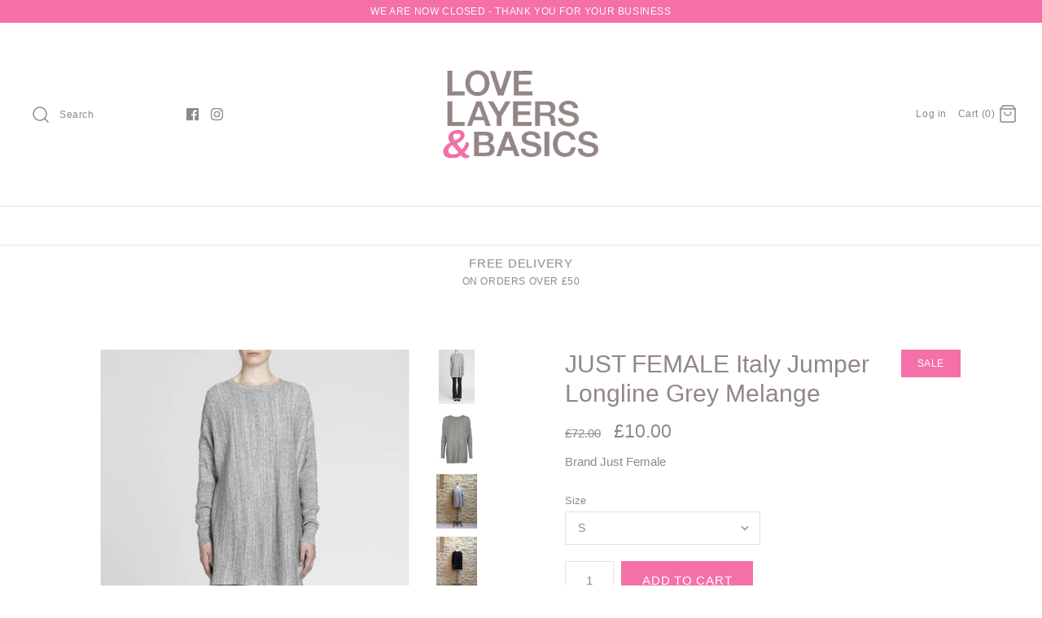

--- FILE ---
content_type: text/html; charset=utf-8
request_url: https://lovelayersandbasics.co.uk/products/just-female-italy-jumper-grey-melange
body_size: 29989
content:
<!DOCTYPE html>
<html class="no-js">
<head>
  <!-- Symmetry 4.3.6 -->
  <meta charset="UTF-8">
  <meta http-equiv="X-UA-Compatible" content="IE=edge,chrome=1">
  <meta name="viewport" content="width=device-width,initial-scale=1.0" />
  <meta name="theme-color" content="#f570a8">

  

  <title>
    JUST FEMALE Italy Jumper Longline Grey Melange &ndash; LOVE LAYERS &amp; BASICS
  </title>
  
  <meta name="description" content="Just Female Italy jumper is a gorgeous longline very soft knit, perfect to wear on just about any occasion. The shape is amazing and simple and a flattering longer length. 100% cotton, machine washable model is a size 12 wearing a S also available in Black" />
  
  <link rel="canonical" href="https://lovelayersandbasics.co.uk/products/just-female-italy-jumper-grey-melange" />

  
<meta property="og:site_name" content="LOVE LAYERS &amp; BASICS">
<meta property="og:url" content="https://lovelayersandbasics.co.uk/products/just-female-italy-jumper-grey-melange">
<meta property="og:title" content="JUST FEMALE Italy Jumper Longline Grey Melange">
<meta property="og:type" content="product">
<meta property="og:description" content="Just Female Italy jumper is a gorgeous longline very soft knit, perfect to wear on just about any occasion. The shape is amazing and simple and a flattering longer length. 100% cotton, machine washable model is a size 12 wearing a S also available in Black"><meta property="og:price:amount" content="10.00">
  <meta property="og:price:currency" content="GBP"><meta property="og:image" content="http://lovelayersandbasics.co.uk/cdn/shop/products/justfemale_retail__0308_1024x1024.jpg?v=1453718091"><meta property="og:image" content="http://lovelayersandbasics.co.uk/cdn/shop/products/just_female.winter15.italy_knit_blouse.grey_mel_.dkk499.eur85.nok799.gbp72.sek799.usd110_1024x1024.jpg?v=1453718091"><meta property="og:image" content="http://lovelayersandbasics.co.uk/cdn/shop/products/IMG_3984_5092faa5-cc74-416d-8289-4d09f4b45a6b_1024x1024.JPG?v=1453718091">
<meta property="og:image:secure_url" content="https://lovelayersandbasics.co.uk/cdn/shop/products/justfemale_retail__0308_1024x1024.jpg?v=1453718091"><meta property="og:image:secure_url" content="https://lovelayersandbasics.co.uk/cdn/shop/products/just_female.winter15.italy_knit_blouse.grey_mel_.dkk499.eur85.nok799.gbp72.sek799.usd110_1024x1024.jpg?v=1453718091"><meta property="og:image:secure_url" content="https://lovelayersandbasics.co.uk/cdn/shop/products/IMG_3984_5092faa5-cc74-416d-8289-4d09f4b45a6b_1024x1024.JPG?v=1453718091">

  




  <meta name="twitter:card" content="summary">


  <meta name="twitter:title" content="JUST FEMALE Italy Jumper Longline Grey Melange">
  <meta name="twitter:description" content="Just Female Italy jumper is a gorgeous longline very soft knit, perfect to wear on just about any occasion. The shape is amazing and simple and a flattering longer length.
100% cotton, machine washabl">
  <meta name="twitter:image" content="https://lovelayersandbasics.co.uk/cdn/shop/products/justfemale_retail__0308_600x600.jpg?v=1453718091">
  <meta name="twitter:image:width" content="600">
  <meta name="twitter:image:height" content="600">



  <link href="//lovelayersandbasics.co.uk/cdn/shop/t/7/assets/styles.scss.css?v=89825810793120965201759252128" rel="stylesheet" type="text/css" media="all" />

  

  <script src="https://code.jquery.com/jquery-3.3.1.min.js" type="text/javascript"></script>
  <script src="//lovelayersandbasics.co.uk/cdn/shopifycloud/storefront/assets/themes_support/api.jquery-7ab1a3a4.js" type="text/javascript"></script>
<script>
  Shopify.money_format = "\u0026pound;{{amount}}";
  window.theme = window.theme || {};
  theme.jQuery = jQuery;
  theme.money_format = "\u0026pound;{{amount}}";
  theme.money_container = 'span.theme-money';
  document.documentElement.className = document.documentElement.className.replace('no-js', '');
</script>

  <script>window.performance && window.performance.mark && window.performance.mark('shopify.content_for_header.start');</script><meta name="google-site-verification" content="PYYZ87X6578gQv3GKp1VE_ppnc3NhM03YyFZdC8aUuE">
<meta id="shopify-digital-wallet" name="shopify-digital-wallet" content="/2473147/digital_wallets/dialog">
<meta name="shopify-checkout-api-token" content="99036bd231d157cac3aabe00f57b97c0">
<link rel="alternate" type="application/json+oembed" href="https://lovelayersandbasics.co.uk/products/just-female-italy-jumper-grey-melange.oembed">
<script async="async" src="/checkouts/internal/preloads.js?locale=en-GB"></script>
<link rel="preconnect" href="https://shop.app" crossorigin="anonymous">
<script async="async" src="https://shop.app/checkouts/internal/preloads.js?locale=en-GB&shop_id=2473147" crossorigin="anonymous"></script>
<script id="apple-pay-shop-capabilities" type="application/json">{"shopId":2473147,"countryCode":"GB","currencyCode":"GBP","merchantCapabilities":["supports3DS"],"merchantId":"gid:\/\/shopify\/Shop\/2473147","merchantName":"LOVE LAYERS \u0026 BASICS","requiredBillingContactFields":["postalAddress","email"],"requiredShippingContactFields":["postalAddress","email"],"shippingType":"shipping","supportedNetworks":["visa","maestro","masterCard","amex","discover","elo"],"total":{"type":"pending","label":"LOVE LAYERS \u0026 BASICS","amount":"1.00"},"shopifyPaymentsEnabled":true,"supportsSubscriptions":true}</script>
<script id="shopify-features" type="application/json">{"accessToken":"99036bd231d157cac3aabe00f57b97c0","betas":["rich-media-storefront-analytics"],"domain":"lovelayersandbasics.co.uk","predictiveSearch":true,"shopId":2473147,"locale":"en"}</script>
<script>var Shopify = Shopify || {};
Shopify.shop = "love-layers-basics.myshopify.com";
Shopify.locale = "en";
Shopify.currency = {"active":"GBP","rate":"1.0"};
Shopify.country = "GB";
Shopify.theme = {"name":"Symmetry","id":32320651344,"schema_name":"Symmetry","schema_version":"4.3.6","theme_store_id":568,"role":"main"};
Shopify.theme.handle = "null";
Shopify.theme.style = {"id":null,"handle":null};
Shopify.cdnHost = "lovelayersandbasics.co.uk/cdn";
Shopify.routes = Shopify.routes || {};
Shopify.routes.root = "/";</script>
<script type="module">!function(o){(o.Shopify=o.Shopify||{}).modules=!0}(window);</script>
<script>!function(o){function n(){var o=[];function n(){o.push(Array.prototype.slice.apply(arguments))}return n.q=o,n}var t=o.Shopify=o.Shopify||{};t.loadFeatures=n(),t.autoloadFeatures=n()}(window);</script>
<script>
  window.ShopifyPay = window.ShopifyPay || {};
  window.ShopifyPay.apiHost = "shop.app\/pay";
  window.ShopifyPay.redirectState = null;
</script>
<script id="shop-js-analytics" type="application/json">{"pageType":"product"}</script>
<script defer="defer" async type="module" src="//lovelayersandbasics.co.uk/cdn/shopifycloud/shop-js/modules/v2/client.init-shop-cart-sync_C5BV16lS.en.esm.js"></script>
<script defer="defer" async type="module" src="//lovelayersandbasics.co.uk/cdn/shopifycloud/shop-js/modules/v2/chunk.common_CygWptCX.esm.js"></script>
<script type="module">
  await import("//lovelayersandbasics.co.uk/cdn/shopifycloud/shop-js/modules/v2/client.init-shop-cart-sync_C5BV16lS.en.esm.js");
await import("//lovelayersandbasics.co.uk/cdn/shopifycloud/shop-js/modules/v2/chunk.common_CygWptCX.esm.js");

  window.Shopify.SignInWithShop?.initShopCartSync?.({"fedCMEnabled":true,"windoidEnabled":true});

</script>
<script>
  window.Shopify = window.Shopify || {};
  if (!window.Shopify.featureAssets) window.Shopify.featureAssets = {};
  window.Shopify.featureAssets['shop-js'] = {"shop-cart-sync":["modules/v2/client.shop-cart-sync_ZFArdW7E.en.esm.js","modules/v2/chunk.common_CygWptCX.esm.js"],"init-fed-cm":["modules/v2/client.init-fed-cm_CmiC4vf6.en.esm.js","modules/v2/chunk.common_CygWptCX.esm.js"],"shop-button":["modules/v2/client.shop-button_tlx5R9nI.en.esm.js","modules/v2/chunk.common_CygWptCX.esm.js"],"shop-cash-offers":["modules/v2/client.shop-cash-offers_DOA2yAJr.en.esm.js","modules/v2/chunk.common_CygWptCX.esm.js","modules/v2/chunk.modal_D71HUcav.esm.js"],"init-windoid":["modules/v2/client.init-windoid_sURxWdc1.en.esm.js","modules/v2/chunk.common_CygWptCX.esm.js"],"shop-toast-manager":["modules/v2/client.shop-toast-manager_ClPi3nE9.en.esm.js","modules/v2/chunk.common_CygWptCX.esm.js"],"init-shop-email-lookup-coordinator":["modules/v2/client.init-shop-email-lookup-coordinator_B8hsDcYM.en.esm.js","modules/v2/chunk.common_CygWptCX.esm.js"],"init-shop-cart-sync":["modules/v2/client.init-shop-cart-sync_C5BV16lS.en.esm.js","modules/v2/chunk.common_CygWptCX.esm.js"],"avatar":["modules/v2/client.avatar_BTnouDA3.en.esm.js"],"pay-button":["modules/v2/client.pay-button_FdsNuTd3.en.esm.js","modules/v2/chunk.common_CygWptCX.esm.js"],"init-customer-accounts":["modules/v2/client.init-customer-accounts_DxDtT_ad.en.esm.js","modules/v2/client.shop-login-button_C5VAVYt1.en.esm.js","modules/v2/chunk.common_CygWptCX.esm.js","modules/v2/chunk.modal_D71HUcav.esm.js"],"init-shop-for-new-customer-accounts":["modules/v2/client.init-shop-for-new-customer-accounts_ChsxoAhi.en.esm.js","modules/v2/client.shop-login-button_C5VAVYt1.en.esm.js","modules/v2/chunk.common_CygWptCX.esm.js","modules/v2/chunk.modal_D71HUcav.esm.js"],"shop-login-button":["modules/v2/client.shop-login-button_C5VAVYt1.en.esm.js","modules/v2/chunk.common_CygWptCX.esm.js","modules/v2/chunk.modal_D71HUcav.esm.js"],"init-customer-accounts-sign-up":["modules/v2/client.init-customer-accounts-sign-up_CPSyQ0Tj.en.esm.js","modules/v2/client.shop-login-button_C5VAVYt1.en.esm.js","modules/v2/chunk.common_CygWptCX.esm.js","modules/v2/chunk.modal_D71HUcav.esm.js"],"shop-follow-button":["modules/v2/client.shop-follow-button_Cva4Ekp9.en.esm.js","modules/v2/chunk.common_CygWptCX.esm.js","modules/v2/chunk.modal_D71HUcav.esm.js"],"checkout-modal":["modules/v2/client.checkout-modal_BPM8l0SH.en.esm.js","modules/v2/chunk.common_CygWptCX.esm.js","modules/v2/chunk.modal_D71HUcav.esm.js"],"lead-capture":["modules/v2/client.lead-capture_Bi8yE_yS.en.esm.js","modules/v2/chunk.common_CygWptCX.esm.js","modules/v2/chunk.modal_D71HUcav.esm.js"],"shop-login":["modules/v2/client.shop-login_D6lNrXab.en.esm.js","modules/v2/chunk.common_CygWptCX.esm.js","modules/v2/chunk.modal_D71HUcav.esm.js"],"payment-terms":["modules/v2/client.payment-terms_CZxnsJam.en.esm.js","modules/v2/chunk.common_CygWptCX.esm.js","modules/v2/chunk.modal_D71HUcav.esm.js"]};
</script>
<script id="__st">var __st={"a":2473147,"offset":0,"reqid":"54e42270-1933-4489-b9df-ffaa39db596e-1768602771","pageurl":"lovelayersandbasics.co.uk\/products\/just-female-italy-jumper-grey-melange","u":"0b570e9f91f3","p":"product","rtyp":"product","rid":2839646853};</script>
<script>window.ShopifyPaypalV4VisibilityTracking = true;</script>
<script id="captcha-bootstrap">!function(){'use strict';const t='contact',e='account',n='new_comment',o=[[t,t],['blogs',n],['comments',n],[t,'customer']],c=[[e,'customer_login'],[e,'guest_login'],[e,'recover_customer_password'],[e,'create_customer']],r=t=>t.map((([t,e])=>`form[action*='/${t}']:not([data-nocaptcha='true']) input[name='form_type'][value='${e}']`)).join(','),a=t=>()=>t?[...document.querySelectorAll(t)].map((t=>t.form)):[];function s(){const t=[...o],e=r(t);return a(e)}const i='password',u='form_key',d=['recaptcha-v3-token','g-recaptcha-response','h-captcha-response',i],f=()=>{try{return window.sessionStorage}catch{return}},m='__shopify_v',_=t=>t.elements[u];function p(t,e,n=!1){try{const o=window.sessionStorage,c=JSON.parse(o.getItem(e)),{data:r}=function(t){const{data:e,action:n}=t;return t[m]||n?{data:e,action:n}:{data:t,action:n}}(c);for(const[e,n]of Object.entries(r))t.elements[e]&&(t.elements[e].value=n);n&&o.removeItem(e)}catch(o){console.error('form repopulation failed',{error:o})}}const l='form_type',E='cptcha';function T(t){t.dataset[E]=!0}const w=window,h=w.document,L='Shopify',v='ce_forms',y='captcha';let A=!1;((t,e)=>{const n=(g='f06e6c50-85a8-45c8-87d0-21a2b65856fe',I='https://cdn.shopify.com/shopifycloud/storefront-forms-hcaptcha/ce_storefront_forms_captcha_hcaptcha.v1.5.2.iife.js',D={infoText:'Protected by hCaptcha',privacyText:'Privacy',termsText:'Terms'},(t,e,n)=>{const o=w[L][v],c=o.bindForm;if(c)return c(t,g,e,D).then(n);var r;o.q.push([[t,g,e,D],n]),r=I,A||(h.body.append(Object.assign(h.createElement('script'),{id:'captcha-provider',async:!0,src:r})),A=!0)});var g,I,D;w[L]=w[L]||{},w[L][v]=w[L][v]||{},w[L][v].q=[],w[L][y]=w[L][y]||{},w[L][y].protect=function(t,e){n(t,void 0,e),T(t)},Object.freeze(w[L][y]),function(t,e,n,w,h,L){const[v,y,A,g]=function(t,e,n){const i=e?o:[],u=t?c:[],d=[...i,...u],f=r(d),m=r(i),_=r(d.filter((([t,e])=>n.includes(e))));return[a(f),a(m),a(_),s()]}(w,h,L),I=t=>{const e=t.target;return e instanceof HTMLFormElement?e:e&&e.form},D=t=>v().includes(t);t.addEventListener('submit',(t=>{const e=I(t);if(!e)return;const n=D(e)&&!e.dataset.hcaptchaBound&&!e.dataset.recaptchaBound,o=_(e),c=g().includes(e)&&(!o||!o.value);(n||c)&&t.preventDefault(),c&&!n&&(function(t){try{if(!f())return;!function(t){const e=f();if(!e)return;const n=_(t);if(!n)return;const o=n.value;o&&e.removeItem(o)}(t);const e=Array.from(Array(32),(()=>Math.random().toString(36)[2])).join('');!function(t,e){_(t)||t.append(Object.assign(document.createElement('input'),{type:'hidden',name:u})),t.elements[u].value=e}(t,e),function(t,e){const n=f();if(!n)return;const o=[...t.querySelectorAll(`input[type='${i}']`)].map((({name:t})=>t)),c=[...d,...o],r={};for(const[a,s]of new FormData(t).entries())c.includes(a)||(r[a]=s);n.setItem(e,JSON.stringify({[m]:1,action:t.action,data:r}))}(t,e)}catch(e){console.error('failed to persist form',e)}}(e),e.submit())}));const S=(t,e)=>{t&&!t.dataset[E]&&(n(t,e.some((e=>e===t))),T(t))};for(const o of['focusin','change'])t.addEventListener(o,(t=>{const e=I(t);D(e)&&S(e,y())}));const B=e.get('form_key'),M=e.get(l),P=B&&M;t.addEventListener('DOMContentLoaded',(()=>{const t=y();if(P)for(const e of t)e.elements[l].value===M&&p(e,B);[...new Set([...A(),...v().filter((t=>'true'===t.dataset.shopifyCaptcha))])].forEach((e=>S(e,t)))}))}(h,new URLSearchParams(w.location.search),n,t,e,['guest_login'])})(!0,!0)}();</script>
<script integrity="sha256-4kQ18oKyAcykRKYeNunJcIwy7WH5gtpwJnB7kiuLZ1E=" data-source-attribution="shopify.loadfeatures" defer="defer" src="//lovelayersandbasics.co.uk/cdn/shopifycloud/storefront/assets/storefront/load_feature-a0a9edcb.js" crossorigin="anonymous"></script>
<script crossorigin="anonymous" defer="defer" src="//lovelayersandbasics.co.uk/cdn/shopifycloud/storefront/assets/shopify_pay/storefront-65b4c6d7.js?v=20250812"></script>
<script data-source-attribution="shopify.dynamic_checkout.dynamic.init">var Shopify=Shopify||{};Shopify.PaymentButton=Shopify.PaymentButton||{isStorefrontPortableWallets:!0,init:function(){window.Shopify.PaymentButton.init=function(){};var t=document.createElement("script");t.src="https://lovelayersandbasics.co.uk/cdn/shopifycloud/portable-wallets/latest/portable-wallets.en.js",t.type="module",document.head.appendChild(t)}};
</script>
<script data-source-attribution="shopify.dynamic_checkout.buyer_consent">
  function portableWalletsHideBuyerConsent(e){var t=document.getElementById("shopify-buyer-consent"),n=document.getElementById("shopify-subscription-policy-button");t&&n&&(t.classList.add("hidden"),t.setAttribute("aria-hidden","true"),n.removeEventListener("click",e))}function portableWalletsShowBuyerConsent(e){var t=document.getElementById("shopify-buyer-consent"),n=document.getElementById("shopify-subscription-policy-button");t&&n&&(t.classList.remove("hidden"),t.removeAttribute("aria-hidden"),n.addEventListener("click",e))}window.Shopify?.PaymentButton&&(window.Shopify.PaymentButton.hideBuyerConsent=portableWalletsHideBuyerConsent,window.Shopify.PaymentButton.showBuyerConsent=portableWalletsShowBuyerConsent);
</script>
<script data-source-attribution="shopify.dynamic_checkout.cart.bootstrap">document.addEventListener("DOMContentLoaded",(function(){function t(){return document.querySelector("shopify-accelerated-checkout-cart, shopify-accelerated-checkout")}if(t())Shopify.PaymentButton.init();else{new MutationObserver((function(e,n){t()&&(Shopify.PaymentButton.init(),n.disconnect())})).observe(document.body,{childList:!0,subtree:!0})}}));
</script>
<link id="shopify-accelerated-checkout-styles" rel="stylesheet" media="screen" href="https://lovelayersandbasics.co.uk/cdn/shopifycloud/portable-wallets/latest/accelerated-checkout-backwards-compat.css" crossorigin="anonymous">
<style id="shopify-accelerated-checkout-cart">
        #shopify-buyer-consent {
  margin-top: 1em;
  display: inline-block;
  width: 100%;
}

#shopify-buyer-consent.hidden {
  display: none;
}

#shopify-subscription-policy-button {
  background: none;
  border: none;
  padding: 0;
  text-decoration: underline;
  font-size: inherit;
  cursor: pointer;
}

#shopify-subscription-policy-button::before {
  box-shadow: none;
}

      </style>

<script>window.performance && window.performance.mark && window.performance.mark('shopify.content_for_header.end');</script>
<link href="https://monorail-edge.shopifysvc.com" rel="dns-prefetch">
<script>(function(){if ("sendBeacon" in navigator && "performance" in window) {try {var session_token_from_headers = performance.getEntriesByType('navigation')[0].serverTiming.find(x => x.name == '_s').description;} catch {var session_token_from_headers = undefined;}var session_cookie_matches = document.cookie.match(/_shopify_s=([^;]*)/);var session_token_from_cookie = session_cookie_matches && session_cookie_matches.length === 2 ? session_cookie_matches[1] : "";var session_token = session_token_from_headers || session_token_from_cookie || "";function handle_abandonment_event(e) {var entries = performance.getEntries().filter(function(entry) {return /monorail-edge.shopifysvc.com/.test(entry.name);});if (!window.abandonment_tracked && entries.length === 0) {window.abandonment_tracked = true;var currentMs = Date.now();var navigation_start = performance.timing.navigationStart;var payload = {shop_id: 2473147,url: window.location.href,navigation_start,duration: currentMs - navigation_start,session_token,page_type: "product"};window.navigator.sendBeacon("https://monorail-edge.shopifysvc.com/v1/produce", JSON.stringify({schema_id: "online_store_buyer_site_abandonment/1.1",payload: payload,metadata: {event_created_at_ms: currentMs,event_sent_at_ms: currentMs}}));}}window.addEventListener('pagehide', handle_abandonment_event);}}());</script>
<script id="web-pixels-manager-setup">(function e(e,d,r,n,o){if(void 0===o&&(o={}),!Boolean(null===(a=null===(i=window.Shopify)||void 0===i?void 0:i.analytics)||void 0===a?void 0:a.replayQueue)){var i,a;window.Shopify=window.Shopify||{};var t=window.Shopify;t.analytics=t.analytics||{};var s=t.analytics;s.replayQueue=[],s.publish=function(e,d,r){return s.replayQueue.push([e,d,r]),!0};try{self.performance.mark("wpm:start")}catch(e){}var l=function(){var e={modern:/Edge?\/(1{2}[4-9]|1[2-9]\d|[2-9]\d{2}|\d{4,})\.\d+(\.\d+|)|Firefox\/(1{2}[4-9]|1[2-9]\d|[2-9]\d{2}|\d{4,})\.\d+(\.\d+|)|Chrom(ium|e)\/(9{2}|\d{3,})\.\d+(\.\d+|)|(Maci|X1{2}).+ Version\/(15\.\d+|(1[6-9]|[2-9]\d|\d{3,})\.\d+)([,.]\d+|)( \(\w+\)|)( Mobile\/\w+|) Safari\/|Chrome.+OPR\/(9{2}|\d{3,})\.\d+\.\d+|(CPU[ +]OS|iPhone[ +]OS|CPU[ +]iPhone|CPU IPhone OS|CPU iPad OS)[ +]+(15[._]\d+|(1[6-9]|[2-9]\d|\d{3,})[._]\d+)([._]\d+|)|Android:?[ /-](13[3-9]|1[4-9]\d|[2-9]\d{2}|\d{4,})(\.\d+|)(\.\d+|)|Android.+Firefox\/(13[5-9]|1[4-9]\d|[2-9]\d{2}|\d{4,})\.\d+(\.\d+|)|Android.+Chrom(ium|e)\/(13[3-9]|1[4-9]\d|[2-9]\d{2}|\d{4,})\.\d+(\.\d+|)|SamsungBrowser\/([2-9]\d|\d{3,})\.\d+/,legacy:/Edge?\/(1[6-9]|[2-9]\d|\d{3,})\.\d+(\.\d+|)|Firefox\/(5[4-9]|[6-9]\d|\d{3,})\.\d+(\.\d+|)|Chrom(ium|e)\/(5[1-9]|[6-9]\d|\d{3,})\.\d+(\.\d+|)([\d.]+$|.*Safari\/(?![\d.]+ Edge\/[\d.]+$))|(Maci|X1{2}).+ Version\/(10\.\d+|(1[1-9]|[2-9]\d|\d{3,})\.\d+)([,.]\d+|)( \(\w+\)|)( Mobile\/\w+|) Safari\/|Chrome.+OPR\/(3[89]|[4-9]\d|\d{3,})\.\d+\.\d+|(CPU[ +]OS|iPhone[ +]OS|CPU[ +]iPhone|CPU IPhone OS|CPU iPad OS)[ +]+(10[._]\d+|(1[1-9]|[2-9]\d|\d{3,})[._]\d+)([._]\d+|)|Android:?[ /-](13[3-9]|1[4-9]\d|[2-9]\d{2}|\d{4,})(\.\d+|)(\.\d+|)|Mobile Safari.+OPR\/([89]\d|\d{3,})\.\d+\.\d+|Android.+Firefox\/(13[5-9]|1[4-9]\d|[2-9]\d{2}|\d{4,})\.\d+(\.\d+|)|Android.+Chrom(ium|e)\/(13[3-9]|1[4-9]\d|[2-9]\d{2}|\d{4,})\.\d+(\.\d+|)|Android.+(UC? ?Browser|UCWEB|U3)[ /]?(15\.([5-9]|\d{2,})|(1[6-9]|[2-9]\d|\d{3,})\.\d+)\.\d+|SamsungBrowser\/(5\.\d+|([6-9]|\d{2,})\.\d+)|Android.+MQ{2}Browser\/(14(\.(9|\d{2,})|)|(1[5-9]|[2-9]\d|\d{3,})(\.\d+|))(\.\d+|)|K[Aa][Ii]OS\/(3\.\d+|([4-9]|\d{2,})\.\d+)(\.\d+|)/},d=e.modern,r=e.legacy,n=navigator.userAgent;return n.match(d)?"modern":n.match(r)?"legacy":"unknown"}(),u="modern"===l?"modern":"legacy",c=(null!=n?n:{modern:"",legacy:""})[u],f=function(e){return[e.baseUrl,"/wpm","/b",e.hashVersion,"modern"===e.buildTarget?"m":"l",".js"].join("")}({baseUrl:d,hashVersion:r,buildTarget:u}),m=function(e){var d=e.version,r=e.bundleTarget,n=e.surface,o=e.pageUrl,i=e.monorailEndpoint;return{emit:function(e){var a=e.status,t=e.errorMsg,s=(new Date).getTime(),l=JSON.stringify({metadata:{event_sent_at_ms:s},events:[{schema_id:"web_pixels_manager_load/3.1",payload:{version:d,bundle_target:r,page_url:o,status:a,surface:n,error_msg:t},metadata:{event_created_at_ms:s}}]});if(!i)return console&&console.warn&&console.warn("[Web Pixels Manager] No Monorail endpoint provided, skipping logging."),!1;try{return self.navigator.sendBeacon.bind(self.navigator)(i,l)}catch(e){}var u=new XMLHttpRequest;try{return u.open("POST",i,!0),u.setRequestHeader("Content-Type","text/plain"),u.send(l),!0}catch(e){return console&&console.warn&&console.warn("[Web Pixels Manager] Got an unhandled error while logging to Monorail."),!1}}}}({version:r,bundleTarget:l,surface:e.surface,pageUrl:self.location.href,monorailEndpoint:e.monorailEndpoint});try{o.browserTarget=l,function(e){var d=e.src,r=e.async,n=void 0===r||r,o=e.onload,i=e.onerror,a=e.sri,t=e.scriptDataAttributes,s=void 0===t?{}:t,l=document.createElement("script"),u=document.querySelector("head"),c=document.querySelector("body");if(l.async=n,l.src=d,a&&(l.integrity=a,l.crossOrigin="anonymous"),s)for(var f in s)if(Object.prototype.hasOwnProperty.call(s,f))try{l.dataset[f]=s[f]}catch(e){}if(o&&l.addEventListener("load",o),i&&l.addEventListener("error",i),u)u.appendChild(l);else{if(!c)throw new Error("Did not find a head or body element to append the script");c.appendChild(l)}}({src:f,async:!0,onload:function(){if(!function(){var e,d;return Boolean(null===(d=null===(e=window.Shopify)||void 0===e?void 0:e.analytics)||void 0===d?void 0:d.initialized)}()){var d=window.webPixelsManager.init(e)||void 0;if(d){var r=window.Shopify.analytics;r.replayQueue.forEach((function(e){var r=e[0],n=e[1],o=e[2];d.publishCustomEvent(r,n,o)})),r.replayQueue=[],r.publish=d.publishCustomEvent,r.visitor=d.visitor,r.initialized=!0}}},onerror:function(){return m.emit({status:"failed",errorMsg:"".concat(f," has failed to load")})},sri:function(e){var d=/^sha384-[A-Za-z0-9+/=]+$/;return"string"==typeof e&&d.test(e)}(c)?c:"",scriptDataAttributes:o}),m.emit({status:"loading"})}catch(e){m.emit({status:"failed",errorMsg:(null==e?void 0:e.message)||"Unknown error"})}}})({shopId: 2473147,storefrontBaseUrl: "https://lovelayersandbasics.co.uk",extensionsBaseUrl: "https://extensions.shopifycdn.com/cdn/shopifycloud/web-pixels-manager",monorailEndpoint: "https://monorail-edge.shopifysvc.com/unstable/produce_batch",surface: "storefront-renderer",enabledBetaFlags: ["2dca8a86"],webPixelsConfigList: [{"id":"76742736","eventPayloadVersion":"v1","runtimeContext":"LAX","scriptVersion":"1","type":"CUSTOM","privacyPurposes":["ANALYTICS"],"name":"Google Analytics tag (migrated)"},{"id":"shopify-app-pixel","configuration":"{}","eventPayloadVersion":"v1","runtimeContext":"STRICT","scriptVersion":"0450","apiClientId":"shopify-pixel","type":"APP","privacyPurposes":["ANALYTICS","MARKETING"]},{"id":"shopify-custom-pixel","eventPayloadVersion":"v1","runtimeContext":"LAX","scriptVersion":"0450","apiClientId":"shopify-pixel","type":"CUSTOM","privacyPurposes":["ANALYTICS","MARKETING"]}],isMerchantRequest: false,initData: {"shop":{"name":"LOVE LAYERS \u0026 BASICS","paymentSettings":{"currencyCode":"GBP"},"myshopifyDomain":"love-layers-basics.myshopify.com","countryCode":"GB","storefrontUrl":"https:\/\/lovelayersandbasics.co.uk"},"customer":null,"cart":null,"checkout":null,"productVariants":[{"price":{"amount":10.0,"currencyCode":"GBP"},"product":{"title":"JUST FEMALE Italy Jumper Longline Grey Melange","vendor":"Just Female","id":"2839646853","untranslatedTitle":"JUST FEMALE Italy Jumper Longline Grey Melange","url":"\/products\/just-female-italy-jumper-grey-melange","type":"Layers"},"id":"8325017797","image":{"src":"\/\/lovelayersandbasics.co.uk\/cdn\/shop\/products\/justfemale_retail__0308.jpg?v=1453718091"},"sku":"JUF0035S","title":"S","untranslatedTitle":"S"},{"price":{"amount":10.0,"currencyCode":"GBP"},"product":{"title":"JUST FEMALE Italy Jumper Longline Grey Melange","vendor":"Just Female","id":"2839646853","untranslatedTitle":"JUST FEMALE Italy Jumper Longline Grey Melange","url":"\/products\/just-female-italy-jumper-grey-melange","type":"Layers"},"id":"8325017861","image":{"src":"\/\/lovelayersandbasics.co.uk\/cdn\/shop\/products\/justfemale_retail__0308.jpg?v=1453718091"},"sku":"JUF0035XS","title":"XS","untranslatedTitle":"XS"},{"price":{"amount":10.0,"currencyCode":"GBP"},"product":{"title":"JUST FEMALE Italy Jumper Longline Grey Melange","vendor":"Just Female","id":"2839646853","untranslatedTitle":"JUST FEMALE Italy Jumper Longline Grey Melange","url":"\/products\/just-female-italy-jumper-grey-melange","type":"Layers"},"id":"8325017925","image":{"src":"\/\/lovelayersandbasics.co.uk\/cdn\/shop\/products\/justfemale_retail__0308.jpg?v=1453718091"},"sku":"JUF0035L","title":"L","untranslatedTitle":"L"},{"price":{"amount":10.0,"currencyCode":"GBP"},"product":{"title":"JUST FEMALE Italy Jumper Longline Grey Melange","vendor":"Just Female","id":"2839646853","untranslatedTitle":"JUST FEMALE Italy Jumper Longline Grey Melange","url":"\/products\/just-female-italy-jumper-grey-melange","type":"Layers"},"id":"8325017989","image":{"src":"\/\/lovelayersandbasics.co.uk\/cdn\/shop\/products\/justfemale_retail__0308.jpg?v=1453718091"},"sku":"JUF0035M","title":"M","untranslatedTitle":"M"}],"purchasingCompany":null},},"https://lovelayersandbasics.co.uk/cdn","fcfee988w5aeb613cpc8e4bc33m6693e112",{"modern":"","legacy":""},{"shopId":"2473147","storefrontBaseUrl":"https:\/\/lovelayersandbasics.co.uk","extensionBaseUrl":"https:\/\/extensions.shopifycdn.com\/cdn\/shopifycloud\/web-pixels-manager","surface":"storefront-renderer","enabledBetaFlags":"[\"2dca8a86\"]","isMerchantRequest":"false","hashVersion":"fcfee988w5aeb613cpc8e4bc33m6693e112","publish":"custom","events":"[[\"page_viewed\",{}],[\"product_viewed\",{\"productVariant\":{\"price\":{\"amount\":10.0,\"currencyCode\":\"GBP\"},\"product\":{\"title\":\"JUST FEMALE Italy Jumper Longline Grey Melange\",\"vendor\":\"Just Female\",\"id\":\"2839646853\",\"untranslatedTitle\":\"JUST FEMALE Italy Jumper Longline Grey Melange\",\"url\":\"\/products\/just-female-italy-jumper-grey-melange\",\"type\":\"Layers\"},\"id\":\"8325017797\",\"image\":{\"src\":\"\/\/lovelayersandbasics.co.uk\/cdn\/shop\/products\/justfemale_retail__0308.jpg?v=1453718091\"},\"sku\":\"JUF0035S\",\"title\":\"S\",\"untranslatedTitle\":\"S\"}}]]"});</script><script>
  window.ShopifyAnalytics = window.ShopifyAnalytics || {};
  window.ShopifyAnalytics.meta = window.ShopifyAnalytics.meta || {};
  window.ShopifyAnalytics.meta.currency = 'GBP';
  var meta = {"product":{"id":2839646853,"gid":"gid:\/\/shopify\/Product\/2839646853","vendor":"Just Female","type":"Layers","handle":"just-female-italy-jumper-grey-melange","variants":[{"id":8325017797,"price":1000,"name":"JUST FEMALE Italy Jumper Longline Grey Melange - S","public_title":"S","sku":"JUF0035S"},{"id":8325017861,"price":1000,"name":"JUST FEMALE Italy Jumper Longline Grey Melange - XS","public_title":"XS","sku":"JUF0035XS"},{"id":8325017925,"price":1000,"name":"JUST FEMALE Italy Jumper Longline Grey Melange - L","public_title":"L","sku":"JUF0035L"},{"id":8325017989,"price":1000,"name":"JUST FEMALE Italy Jumper Longline Grey Melange - M","public_title":"M","sku":"JUF0035M"}],"remote":false},"page":{"pageType":"product","resourceType":"product","resourceId":2839646853,"requestId":"54e42270-1933-4489-b9df-ffaa39db596e-1768602771"}};
  for (var attr in meta) {
    window.ShopifyAnalytics.meta[attr] = meta[attr];
  }
</script>
<script class="analytics">
  (function () {
    var customDocumentWrite = function(content) {
      var jquery = null;

      if (window.jQuery) {
        jquery = window.jQuery;
      } else if (window.Checkout && window.Checkout.$) {
        jquery = window.Checkout.$;
      }

      if (jquery) {
        jquery('body').append(content);
      }
    };

    var hasLoggedConversion = function(token) {
      if (token) {
        return document.cookie.indexOf('loggedConversion=' + token) !== -1;
      }
      return false;
    }

    var setCookieIfConversion = function(token) {
      if (token) {
        var twoMonthsFromNow = new Date(Date.now());
        twoMonthsFromNow.setMonth(twoMonthsFromNow.getMonth() + 2);

        document.cookie = 'loggedConversion=' + token + '; expires=' + twoMonthsFromNow;
      }
    }

    var trekkie = window.ShopifyAnalytics.lib = window.trekkie = window.trekkie || [];
    if (trekkie.integrations) {
      return;
    }
    trekkie.methods = [
      'identify',
      'page',
      'ready',
      'track',
      'trackForm',
      'trackLink'
    ];
    trekkie.factory = function(method) {
      return function() {
        var args = Array.prototype.slice.call(arguments);
        args.unshift(method);
        trekkie.push(args);
        return trekkie;
      };
    };
    for (var i = 0; i < trekkie.methods.length; i++) {
      var key = trekkie.methods[i];
      trekkie[key] = trekkie.factory(key);
    }
    trekkie.load = function(config) {
      trekkie.config = config || {};
      trekkie.config.initialDocumentCookie = document.cookie;
      var first = document.getElementsByTagName('script')[0];
      var script = document.createElement('script');
      script.type = 'text/javascript';
      script.onerror = function(e) {
        var scriptFallback = document.createElement('script');
        scriptFallback.type = 'text/javascript';
        scriptFallback.onerror = function(error) {
                var Monorail = {
      produce: function produce(monorailDomain, schemaId, payload) {
        var currentMs = new Date().getTime();
        var event = {
          schema_id: schemaId,
          payload: payload,
          metadata: {
            event_created_at_ms: currentMs,
            event_sent_at_ms: currentMs
          }
        };
        return Monorail.sendRequest("https://" + monorailDomain + "/v1/produce", JSON.stringify(event));
      },
      sendRequest: function sendRequest(endpointUrl, payload) {
        // Try the sendBeacon API
        if (window && window.navigator && typeof window.navigator.sendBeacon === 'function' && typeof window.Blob === 'function' && !Monorail.isIos12()) {
          var blobData = new window.Blob([payload], {
            type: 'text/plain'
          });

          if (window.navigator.sendBeacon(endpointUrl, blobData)) {
            return true;
          } // sendBeacon was not successful

        } // XHR beacon

        var xhr = new XMLHttpRequest();

        try {
          xhr.open('POST', endpointUrl);
          xhr.setRequestHeader('Content-Type', 'text/plain');
          xhr.send(payload);
        } catch (e) {
          console.log(e);
        }

        return false;
      },
      isIos12: function isIos12() {
        return window.navigator.userAgent.lastIndexOf('iPhone; CPU iPhone OS 12_') !== -1 || window.navigator.userAgent.lastIndexOf('iPad; CPU OS 12_') !== -1;
      }
    };
    Monorail.produce('monorail-edge.shopifysvc.com',
      'trekkie_storefront_load_errors/1.1',
      {shop_id: 2473147,
      theme_id: 32320651344,
      app_name: "storefront",
      context_url: window.location.href,
      source_url: "//lovelayersandbasics.co.uk/cdn/s/trekkie.storefront.cd680fe47e6c39ca5d5df5f0a32d569bc48c0f27.min.js"});

        };
        scriptFallback.async = true;
        scriptFallback.src = '//lovelayersandbasics.co.uk/cdn/s/trekkie.storefront.cd680fe47e6c39ca5d5df5f0a32d569bc48c0f27.min.js';
        first.parentNode.insertBefore(scriptFallback, first);
      };
      script.async = true;
      script.src = '//lovelayersandbasics.co.uk/cdn/s/trekkie.storefront.cd680fe47e6c39ca5d5df5f0a32d569bc48c0f27.min.js';
      first.parentNode.insertBefore(script, first);
    };
    trekkie.load(
      {"Trekkie":{"appName":"storefront","development":false,"defaultAttributes":{"shopId":2473147,"isMerchantRequest":null,"themeId":32320651344,"themeCityHash":"4371683578956475462","contentLanguage":"en","currency":"GBP","eventMetadataId":"e217dd76-1b73-4f6d-94cd-1ea522562eec"},"isServerSideCookieWritingEnabled":true,"monorailRegion":"shop_domain","enabledBetaFlags":["65f19447"]},"Session Attribution":{},"S2S":{"facebookCapiEnabled":false,"source":"trekkie-storefront-renderer","apiClientId":580111}}
    );

    var loaded = false;
    trekkie.ready(function() {
      if (loaded) return;
      loaded = true;

      window.ShopifyAnalytics.lib = window.trekkie;

      var originalDocumentWrite = document.write;
      document.write = customDocumentWrite;
      try { window.ShopifyAnalytics.merchantGoogleAnalytics.call(this); } catch(error) {};
      document.write = originalDocumentWrite;

      window.ShopifyAnalytics.lib.page(null,{"pageType":"product","resourceType":"product","resourceId":2839646853,"requestId":"54e42270-1933-4489-b9df-ffaa39db596e-1768602771","shopifyEmitted":true});

      var match = window.location.pathname.match(/checkouts\/(.+)\/(thank_you|post_purchase)/)
      var token = match? match[1]: undefined;
      if (!hasLoggedConversion(token)) {
        setCookieIfConversion(token);
        window.ShopifyAnalytics.lib.track("Viewed Product",{"currency":"GBP","variantId":8325017797,"productId":2839646853,"productGid":"gid:\/\/shopify\/Product\/2839646853","name":"JUST FEMALE Italy Jumper Longline Grey Melange - S","price":"10.00","sku":"JUF0035S","brand":"Just Female","variant":"S","category":"Layers","nonInteraction":true,"remote":false},undefined,undefined,{"shopifyEmitted":true});
      window.ShopifyAnalytics.lib.track("monorail:\/\/trekkie_storefront_viewed_product\/1.1",{"currency":"GBP","variantId":8325017797,"productId":2839646853,"productGid":"gid:\/\/shopify\/Product\/2839646853","name":"JUST FEMALE Italy Jumper Longline Grey Melange - S","price":"10.00","sku":"JUF0035S","brand":"Just Female","variant":"S","category":"Layers","nonInteraction":true,"remote":false,"referer":"https:\/\/lovelayersandbasics.co.uk\/products\/just-female-italy-jumper-grey-melange"});
      }
    });


        var eventsListenerScript = document.createElement('script');
        eventsListenerScript.async = true;
        eventsListenerScript.src = "//lovelayersandbasics.co.uk/cdn/shopifycloud/storefront/assets/shop_events_listener-3da45d37.js";
        document.getElementsByTagName('head')[0].appendChild(eventsListenerScript);

})();</script>
  <script>
  if (!window.ga || (window.ga && typeof window.ga !== 'function')) {
    window.ga = function ga() {
      (window.ga.q = window.ga.q || []).push(arguments);
      if (window.Shopify && window.Shopify.analytics && typeof window.Shopify.analytics.publish === 'function') {
        window.Shopify.analytics.publish("ga_stub_called", {}, {sendTo: "google_osp_migration"});
      }
      console.error("Shopify's Google Analytics stub called with:", Array.from(arguments), "\nSee https://help.shopify.com/manual/promoting-marketing/pixels/pixel-migration#google for more information.");
    };
    if (window.Shopify && window.Shopify.analytics && typeof window.Shopify.analytics.publish === 'function') {
      window.Shopify.analytics.publish("ga_stub_initialized", {}, {sendTo: "google_osp_migration"});
    }
  }
</script>
<script
  defer
  src="https://lovelayersandbasics.co.uk/cdn/shopifycloud/perf-kit/shopify-perf-kit-3.0.4.min.js"
  data-application="storefront-renderer"
  data-shop-id="2473147"
  data-render-region="gcp-us-central1"
  data-page-type="product"
  data-theme-instance-id="32320651344"
  data-theme-name="Symmetry"
  data-theme-version="4.3.6"
  data-monorail-region="shop_domain"
  data-resource-timing-sampling-rate="10"
  data-shs="true"
  data-shs-beacon="true"
  data-shs-export-with-fetch="true"
  data-shs-logs-sample-rate="1"
  data-shs-beacon-endpoint="https://lovelayersandbasics.co.uk/api/collect"
></script>
</head>

<body class="template-product">

  <div id="shopify-section-header" class="shopify-section"><style type="text/css">
  .logo img {
    width: 300px;
  }

  
</style>



<div data-section-type="header">
  
  
    <style type="text/css">
      .announcement {
        background: #f570a8;
        color: #fafafa;
      }
    </style>
    <div class="announcement">
      
      <div class="announcement__inner">
        WE ARE NOW CLOSED - THANK YOU FOR YOUR BUSINESS
      </div>
      
    </div>
  
  

  <div id="pageheader">

    

    <div id="mobile-header" class="cf">
      <button class="notabutton mobile-nav-toggle" aria-label="Toggle menu" aria-controls="main-nav">
        <svg xmlns="http://www.w3.org/2000/svg" width="24" height="24" viewBox="0 0 24 24" fill="none" stroke="currentColor" stroke-width="1" stroke-linecap="round" stroke-linejoin="round" class="feather feather-menu"><line x1="3" y1="12" x2="21" y2="12"></line><line x1="3" y1="6" x2="21" y2="6"></line><line x1="3" y1="18" x2="21" y2="18"></line></svg>
      </button>
      
    <div class="logo">
      <a href="/" title="LOVE LAYERS &amp; BASICS">
        
        
        <img src="//lovelayersandbasics.co.uk/cdn/shop/files/LL_B-Logo-RGB-lowres_600x.png?v=1614329973" alt="" />
        
      </a>
    </div><!-- /#logo -->
    
      <a href="/cart" class="cart-count">
        <span class="beside-svg">(0)</span>
        <svg xmlns="http://www.w3.org/2000/svg" width="24" height="24" viewBox="0 0 24 24" fill="none" stroke="currentColor" stroke-width="1.5" stroke-linecap="round" stroke-linejoin="round" class="feather feather-shopping-bag"><path d="M6 2L3 6v14a2 2 0 0 0 2 2h14a2 2 0 0 0 2-2V6l-3-4z"></path><line x1="3" y1="6" x2="21" y2="6"></line><path d="M16 10a4 4 0 0 1-8 0"></path></svg>
      </a>
    </div>

    <div class="logo-area logo-pos- cf">

      <div class="container">
    <div class="logo">
      <a href="/" title="LOVE LAYERS &amp; BASICS">
        
        
        <img src="//lovelayersandbasics.co.uk/cdn/shop/files/LL_B-Logo-RGB-lowres_600x.png?v=1614329973" alt="" />
        
      </a>
    </div><!-- /#logo -->
    </div>

      <div class="util-area">
        <div class="search-box elegant-input">
          <form class="search-form" action="/search" method="get">
            <svg xmlns="http://www.w3.org/2000/svg" class="feather feather-search" width="24" height="24" viewBox="0 0 24 24" fill="none" stroke="#000000" stroke-width="1.5" stroke-linecap="round" stroke-linejoin="round"><circle cx="11" cy="11" r="8"></circle><line x1="21" y1="21" x2="16.65" y2="16.65"></line></svg>
            <label class="search-box-label" for="header-search">Search</label>
            <input type="text" id="header-search" name="q" autocomplete="off"/>
            <button class="button" type="submit"><span class="button__icon"><svg xmlns="http://www.w3.org/2000/svg" width="24" height="24" viewBox="0 0 24 24" fill="none" stroke="currentColor" stroke-width="2" stroke-linecap="round" stroke-linejoin="round" class="feather feather-chevron-right"><polyline points="9 18 15 12 9 6"></polyline></svg></span></button>
            <input type="hidden" name="type" value="product,page" />
          </form>

          
          <div class="social-links">
  <ul>
    
    
    <li><a title="Facebook" class="facebook" target="_blank" href="https://www.facebook.com/LoveLayersandBasics/"><svg width="48px" height="48px" viewBox="0 0 48 48" version="1.1" xmlns="http://www.w3.org/2000/svg" xmlns:xlink="http://www.w3.org/1999/xlink">
    <title>Facebook</title>
    <defs></defs>
    <g id="Icons" stroke="none" stroke-width="1" fill="none" fill-rule="evenodd">
        <g id="Black" transform="translate(-325.000000, -295.000000)" fill="#000000">
            <path d="M350.638355,343 L327.649232,343 C326.185673,343 325,341.813592 325,340.350603 L325,297.649211 C325,296.18585 326.185859,295 327.649232,295 L370.350955,295 C371.813955,295 373,296.18585 373,297.649211 L373,340.350603 C373,341.813778 371.813769,343 370.350955,343 L358.119305,343 L358.119305,324.411755 L364.358521,324.411755 L365.292755,317.167586 L358.119305,317.167586 L358.119305,312.542641 C358.119305,310.445287 358.701712,309.01601 361.70929,309.01601 L365.545311,309.014333 L365.545311,302.535091 C364.881886,302.446808 362.604784,302.24957 359.955552,302.24957 C354.424834,302.24957 350.638355,305.625526 350.638355,311.825209 L350.638355,317.167586 L344.383122,317.167586 L344.383122,324.411755 L350.638355,324.411755 L350.638355,343 L350.638355,343 Z" id="Facebook"></path>
        </g>
        <g id="Credit" transform="translate(-1417.000000, -472.000000)"></g>
    </g>
</svg></a></li>
    
    
    
    
    <li><a title="Instagram" class="instagram" target="_blank" href="https://www.instagram.com/lovelayersbasics/?hl=en"><svg width="48px" height="48px" viewBox="0 0 48 48" version="1.1" xmlns="http://www.w3.org/2000/svg" xmlns:xlink="http://www.w3.org/1999/xlink">
    <title>Instagram</title>
    <defs></defs>
    <g id="Icons" stroke="none" stroke-width="1" fill="none" fill-rule="evenodd">
        <g id="Black" transform="translate(-642.000000, -295.000000)" fill="#000000">
            <path d="M666.000048,295 C659.481991,295 658.664686,295.027628 656.104831,295.144427 C653.550311,295.260939 651.805665,295.666687 650.279088,296.260017 C648.700876,296.873258 647.362454,297.693897 646.028128,299.028128 C644.693897,300.362454 643.873258,301.700876 643.260017,303.279088 C642.666687,304.805665 642.260939,306.550311 642.144427,309.104831 C642.027628,311.664686 642,312.481991 642,319.000048 C642,325.518009 642.027628,326.335314 642.144427,328.895169 C642.260939,331.449689 642.666687,333.194335 643.260017,334.720912 C643.873258,336.299124 644.693897,337.637546 646.028128,338.971872 C647.362454,340.306103 648.700876,341.126742 650.279088,341.740079 C651.805665,342.333313 653.550311,342.739061 656.104831,342.855573 C658.664686,342.972372 659.481991,343 666.000048,343 C672.518009,343 673.335314,342.972372 675.895169,342.855573 C678.449689,342.739061 680.194335,342.333313 681.720912,341.740079 C683.299124,341.126742 684.637546,340.306103 685.971872,338.971872 C687.306103,337.637546 688.126742,336.299124 688.740079,334.720912 C689.333313,333.194335 689.739061,331.449689 689.855573,328.895169 C689.972372,326.335314 690,325.518009 690,319.000048 C690,312.481991 689.972372,311.664686 689.855573,309.104831 C689.739061,306.550311 689.333313,304.805665 688.740079,303.279088 C688.126742,301.700876 687.306103,300.362454 685.971872,299.028128 C684.637546,297.693897 683.299124,296.873258 681.720912,296.260017 C680.194335,295.666687 678.449689,295.260939 675.895169,295.144427 C673.335314,295.027628 672.518009,295 666.000048,295 Z M666.000048,299.324317 C672.40826,299.324317 673.167356,299.348801 675.69806,299.464266 C678.038036,299.570966 679.308818,299.961946 680.154513,300.290621 C681.274771,300.725997 682.074262,301.246066 682.91405,302.08595 C683.753934,302.925738 684.274003,303.725229 684.709379,304.845487 C685.038054,305.691182 685.429034,306.961964 685.535734,309.30194 C685.651199,311.832644 685.675683,312.59174 685.675683,319.000048 C685.675683,325.40826 685.651199,326.167356 685.535734,328.69806 C685.429034,331.038036 685.038054,332.308818 684.709379,333.154513 C684.274003,334.274771 683.753934,335.074262 682.91405,335.91405 C682.074262,336.753934 681.274771,337.274003 680.154513,337.709379 C679.308818,338.038054 678.038036,338.429034 675.69806,338.535734 C673.167737,338.651199 672.408736,338.675683 666.000048,338.675683 C659.591264,338.675683 658.832358,338.651199 656.30194,338.535734 C653.961964,338.429034 652.691182,338.038054 651.845487,337.709379 C650.725229,337.274003 649.925738,336.753934 649.08595,335.91405 C648.246161,335.074262 647.725997,334.274771 647.290621,333.154513 C646.961946,332.308818 646.570966,331.038036 646.464266,328.69806 C646.348801,326.167356 646.324317,325.40826 646.324317,319.000048 C646.324317,312.59174 646.348801,311.832644 646.464266,309.30194 C646.570966,306.961964 646.961946,305.691182 647.290621,304.845487 C647.725997,303.725229 648.246066,302.925738 649.08595,302.08595 C649.925738,301.246066 650.725229,300.725997 651.845487,300.290621 C652.691182,299.961946 653.961964,299.570966 656.30194,299.464266 C658.832644,299.348801 659.59174,299.324317 666.000048,299.324317 Z M666.000048,306.675683 C659.193424,306.675683 653.675683,312.193424 653.675683,319.000048 C653.675683,325.806576 659.193424,331.324317 666.000048,331.324317 C672.806576,331.324317 678.324317,325.806576 678.324317,319.000048 C678.324317,312.193424 672.806576,306.675683 666.000048,306.675683 Z M666.000048,327 C661.581701,327 658,323.418299 658,319.000048 C658,314.581701 661.581701,311 666.000048,311 C670.418299,311 674,314.581701 674,319.000048 C674,323.418299 670.418299,327 666.000048,327 Z M681.691284,306.188768 C681.691284,307.779365 680.401829,309.068724 678.811232,309.068724 C677.22073,309.068724 675.931276,307.779365 675.931276,306.188768 C675.931276,304.598171 677.22073,303.308716 678.811232,303.308716 C680.401829,303.308716 681.691284,304.598171 681.691284,306.188768 Z" id="Instagram"></path>
        </g>
        <g id="Credit" transform="translate(-1734.000000, -472.000000)"></g>
    </g>
</svg></a></li>
    
    
    
    
    
  </ul>
</div>
          
        </div>

        <div class="utils">
          
            <div class="account-links-inline contains-dropdown">
              
                <div class="login"><a href="/account/login" id="customer_login_link">Log in</a></div>
              
            </div>
          

          

          <div class="cart-summary">
            <a href="/cart" class="cart-count ">
              <span class="cart-count__text">Cart (0)</span>
              
                <svg xmlns="http://www.w3.org/2000/svg" width="24" height="24" viewBox="0 0 24 24" fill="none" stroke="currentColor" stroke-width="1.5" stroke-linecap="round" stroke-linejoin="round" class="feather feather-shopping-bag"><path d="M6 2L3 6v14a2 2 0 0 0 2 2h14a2 2 0 0 0 2-2V6l-3-4z"></path><line x1="3" y1="6" x2="21" y2="6"></line><path d="M16 10a4 4 0 0 1-8 0"></path></svg>
              
            </a>
          </div>
        </div><!-- /.utils -->
      </div><!-- /.util-area -->

      

    </div><!-- /.logo-area -->
  </div><!-- /#pageheader -->

  
  <div id="main-nav" class="nav-row ">
    <div class="mobile-features">
      <form class="mobile-search" action="/search" method="get">
        <i></i>
        <input type="text" name="q" placeholder="Search"/>
        <button type="submit" class="notabutton"><svg xmlns="http://www.w3.org/2000/svg" class="feather feather-search" width="24" height="24" viewBox="0 0 24 24" fill="none" stroke="#000000" stroke-width="1.5" stroke-linecap="round" stroke-linejoin="round"><circle cx="11" cy="11" r="8"></circle><line x1="21" y1="21" x2="16.65" y2="16.65"></line></svg></button>
        <input type="hidden" name="type" value="product,page" />
      </form>
    </div>
    <div class="multi-level-nav" role="navigation" aria-label="Primary navigation">
      <div class="tier-1">
        <ul>
          
        </ul>


        
        <div class="mobile-social"><div class="social-links">
  <ul>
    
    
    <li><a title="Facebook" class="facebook" target="_blank" href="https://www.facebook.com/LoveLayersandBasics/"><svg width="48px" height="48px" viewBox="0 0 48 48" version="1.1" xmlns="http://www.w3.org/2000/svg" xmlns:xlink="http://www.w3.org/1999/xlink">
    <title>Facebook</title>
    <defs></defs>
    <g id="Icons" stroke="none" stroke-width="1" fill="none" fill-rule="evenodd">
        <g id="Black" transform="translate(-325.000000, -295.000000)" fill="#000000">
            <path d="M350.638355,343 L327.649232,343 C326.185673,343 325,341.813592 325,340.350603 L325,297.649211 C325,296.18585 326.185859,295 327.649232,295 L370.350955,295 C371.813955,295 373,296.18585 373,297.649211 L373,340.350603 C373,341.813778 371.813769,343 370.350955,343 L358.119305,343 L358.119305,324.411755 L364.358521,324.411755 L365.292755,317.167586 L358.119305,317.167586 L358.119305,312.542641 C358.119305,310.445287 358.701712,309.01601 361.70929,309.01601 L365.545311,309.014333 L365.545311,302.535091 C364.881886,302.446808 362.604784,302.24957 359.955552,302.24957 C354.424834,302.24957 350.638355,305.625526 350.638355,311.825209 L350.638355,317.167586 L344.383122,317.167586 L344.383122,324.411755 L350.638355,324.411755 L350.638355,343 L350.638355,343 Z" id="Facebook"></path>
        </g>
        <g id="Credit" transform="translate(-1417.000000, -472.000000)"></g>
    </g>
</svg></a></li>
    
    
    
    
    <li><a title="Instagram" class="instagram" target="_blank" href="https://www.instagram.com/lovelayersbasics/?hl=en"><svg width="48px" height="48px" viewBox="0 0 48 48" version="1.1" xmlns="http://www.w3.org/2000/svg" xmlns:xlink="http://www.w3.org/1999/xlink">
    <title>Instagram</title>
    <defs></defs>
    <g id="Icons" stroke="none" stroke-width="1" fill="none" fill-rule="evenodd">
        <g id="Black" transform="translate(-642.000000, -295.000000)" fill="#000000">
            <path d="M666.000048,295 C659.481991,295 658.664686,295.027628 656.104831,295.144427 C653.550311,295.260939 651.805665,295.666687 650.279088,296.260017 C648.700876,296.873258 647.362454,297.693897 646.028128,299.028128 C644.693897,300.362454 643.873258,301.700876 643.260017,303.279088 C642.666687,304.805665 642.260939,306.550311 642.144427,309.104831 C642.027628,311.664686 642,312.481991 642,319.000048 C642,325.518009 642.027628,326.335314 642.144427,328.895169 C642.260939,331.449689 642.666687,333.194335 643.260017,334.720912 C643.873258,336.299124 644.693897,337.637546 646.028128,338.971872 C647.362454,340.306103 648.700876,341.126742 650.279088,341.740079 C651.805665,342.333313 653.550311,342.739061 656.104831,342.855573 C658.664686,342.972372 659.481991,343 666.000048,343 C672.518009,343 673.335314,342.972372 675.895169,342.855573 C678.449689,342.739061 680.194335,342.333313 681.720912,341.740079 C683.299124,341.126742 684.637546,340.306103 685.971872,338.971872 C687.306103,337.637546 688.126742,336.299124 688.740079,334.720912 C689.333313,333.194335 689.739061,331.449689 689.855573,328.895169 C689.972372,326.335314 690,325.518009 690,319.000048 C690,312.481991 689.972372,311.664686 689.855573,309.104831 C689.739061,306.550311 689.333313,304.805665 688.740079,303.279088 C688.126742,301.700876 687.306103,300.362454 685.971872,299.028128 C684.637546,297.693897 683.299124,296.873258 681.720912,296.260017 C680.194335,295.666687 678.449689,295.260939 675.895169,295.144427 C673.335314,295.027628 672.518009,295 666.000048,295 Z M666.000048,299.324317 C672.40826,299.324317 673.167356,299.348801 675.69806,299.464266 C678.038036,299.570966 679.308818,299.961946 680.154513,300.290621 C681.274771,300.725997 682.074262,301.246066 682.91405,302.08595 C683.753934,302.925738 684.274003,303.725229 684.709379,304.845487 C685.038054,305.691182 685.429034,306.961964 685.535734,309.30194 C685.651199,311.832644 685.675683,312.59174 685.675683,319.000048 C685.675683,325.40826 685.651199,326.167356 685.535734,328.69806 C685.429034,331.038036 685.038054,332.308818 684.709379,333.154513 C684.274003,334.274771 683.753934,335.074262 682.91405,335.91405 C682.074262,336.753934 681.274771,337.274003 680.154513,337.709379 C679.308818,338.038054 678.038036,338.429034 675.69806,338.535734 C673.167737,338.651199 672.408736,338.675683 666.000048,338.675683 C659.591264,338.675683 658.832358,338.651199 656.30194,338.535734 C653.961964,338.429034 652.691182,338.038054 651.845487,337.709379 C650.725229,337.274003 649.925738,336.753934 649.08595,335.91405 C648.246161,335.074262 647.725997,334.274771 647.290621,333.154513 C646.961946,332.308818 646.570966,331.038036 646.464266,328.69806 C646.348801,326.167356 646.324317,325.40826 646.324317,319.000048 C646.324317,312.59174 646.348801,311.832644 646.464266,309.30194 C646.570966,306.961964 646.961946,305.691182 647.290621,304.845487 C647.725997,303.725229 648.246066,302.925738 649.08595,302.08595 C649.925738,301.246066 650.725229,300.725997 651.845487,300.290621 C652.691182,299.961946 653.961964,299.570966 656.30194,299.464266 C658.832644,299.348801 659.59174,299.324317 666.000048,299.324317 Z M666.000048,306.675683 C659.193424,306.675683 653.675683,312.193424 653.675683,319.000048 C653.675683,325.806576 659.193424,331.324317 666.000048,331.324317 C672.806576,331.324317 678.324317,325.806576 678.324317,319.000048 C678.324317,312.193424 672.806576,306.675683 666.000048,306.675683 Z M666.000048,327 C661.581701,327 658,323.418299 658,319.000048 C658,314.581701 661.581701,311 666.000048,311 C670.418299,311 674,314.581701 674,319.000048 C674,323.418299 670.418299,327 666.000048,327 Z M681.691284,306.188768 C681.691284,307.779365 680.401829,309.068724 678.811232,309.068724 C677.22073,309.068724 675.931276,307.779365 675.931276,306.188768 C675.931276,304.598171 677.22073,303.308716 678.811232,303.308716 C680.401829,303.308716 681.691284,304.598171 681.691284,306.188768 Z" id="Instagram"></path>
        </g>
        <g id="Credit" transform="translate(-1734.000000, -472.000000)"></g>
    </g>
</svg></a></li>
    
    
    
    
    
  </ul>
</div></div>

        
        <ul class="account-links">
          
            
            <li class="login"><a href="/account/login" id="customer_login_link">Log in</a></li>
          
        </ul>
        
      </div>
    </div>
    <div class="mobile-currency-switcher"></div>
  </div><!-- /#main-nav -->


  

  <div id="store-messages" class="messages-1">
    <div class="container cf">
      

      <div class="message message-1">
        

          
            <h6 class="title">FREE DELIVERY</h6>
          
          
            <span class="tagline">ON ORDERS OVER £50</span>
          

          

        
      </div>

      
    </div>
  </div><!-- /#store-messages -->

  

  
</div>





</div>

  <div id="content">
    <div class="container cf">

      

<div id="shopify-section-product-template" class="shopify-section"><div itemscope itemtype="http://schema.org/Product" data-section-type="product-template">
  <meta itemprop="name" content="JUST FEMALE Italy Jumper Longline Grey Melange" />
  <meta itemprop="url" content="https://lovelayersandbasics.co.uk/products/just-female-italy-jumper-grey-melange" />
  <meta itemprop="image" content="http://lovelayersandbasics.co.uk/cdn/shop/products/justfemale_retail__0308_grande.jpg?v=1453718091" />
  
  <div itemprop="offers" itemscope itemtype="http://schema.org/Offer">
    <meta itemprop="price" content="10.0">
    <meta itemprop="priceCurrency" content="GBP" />
    
    <link itemprop="availability" href="http://schema.org/InStock" />
    
  </div>
  
  <div itemprop="offers" itemscope itemtype="http://schema.org/Offer">
    <meta itemprop="price" content="10.0">
    <meta itemprop="priceCurrency" content="GBP" />
    
    <link itemprop="availability" href="http://schema.org/InStock" />
    
  </div>
  
  <div itemprop="offers" itemscope itemtype="http://schema.org/Offer">
    <meta itemprop="price" content="10.0">
    <meta itemprop="priceCurrency" content="GBP" />
    
    <link itemprop="availability" href="http://schema.org/InStock" />
    
  </div>
  
  <div itemprop="offers" itemscope itemtype="http://schema.org/Offer">
    <meta itemprop="price" content="10.0">
    <meta itemprop="priceCurrency" content="GBP" />
    
    <link itemprop="availability" href="http://schema.org/InStock" />
    
  </div>
  

  <div class="container desktop-only">
    <div class="page-header cf">
      <div class="filters">
        

        
      </div>

      
    </div>
  </div>

  


  <div class="product-detail spaced-row container cf">

    <div class="gallery gallery-layout-beside layout-column-half-left has-thumbnails">
      
      <div class="main-image">
        

        <a class="shows-lightbox" title="JUST FEMALE Italy Jumper Longline Grey Melange"
          href="//lovelayersandbasics.co.uk/cdn/shop/products/justfemale_retail__0308.jpg?v=1453718091"
          data-full-size-url="//lovelayersandbasics.co.uk/cdn/shop/products/justfemale_retail__0308.jpg?v=1453718091">
          <div class="rimage-outer-wrapper" style="max-width: 900px">
  <div class="rimage-wrapper lazyload--placeholder" style="padding-top:133.33333333333334%">
    
    <img class="rimage__image lazyload fade-in "
      data-src="//lovelayersandbasics.co.uk/cdn/shop/products/justfemale_retail__0308_{width}x.jpg?v=1453718091"
      data-widths="[180, 220, 300, 360, 460, 540, 720, 900, 1080, 1296, 1512, 1728, 2048]"
      data-aspectratio="0.75"
      data-sizes="auto"
      alt="JUST FEMALE Italy Jumper Longline Grey Melange"
      >

    <noscript>
      
      <img class="rimage__image" src="//lovelayersandbasics.co.uk/cdn/shop/products/justfemale_retail__0308_1024x1024.jpg?v=1453718091" alt="JUST FEMALE Italy Jumper Longline Grey Melange">
    </noscript>
  </div>
</div>


        </a>
      </div>

      
      <div class="thumbnails">
        
        <a  class="active"  title="JUST FEMALE Italy Jumper Longline Grey Melange"
          href="//lovelayersandbasics.co.uk/cdn/shop/products/justfemale_retail__0308.jpg?v=1453718091"
          data-full-size-url="//lovelayersandbasics.co.uk/cdn/shop/products/justfemale_retail__0308.jpg?v=1453718091">
          <div class="rimage-outer-wrapper" style="max-width: 900px">
  <div class="rimage-wrapper lazyload--placeholder" style="padding-top:133.33333333333334%">
    
    <img class="rimage__image lazyload fade-in "
      data-src="//lovelayersandbasics.co.uk/cdn/shop/products/justfemale_retail__0308_{width}x.jpg?v=1453718091"
      data-widths="[180, 220, 300, 360, 460, 540, 720, 900, 1080, 1296, 1512, 1728, 2048]"
      data-aspectratio="0.75"
      data-sizes="auto"
      alt="JUST FEMALE Italy Jumper Longline Grey Melange"
      >

    <noscript>
      
      <img class="rimage__image" src="//lovelayersandbasics.co.uk/cdn/shop/products/justfemale_retail__0308_1024x1024.jpg?v=1453718091" alt="JUST FEMALE Italy Jumper Longline Grey Melange">
    </noscript>
  </div>
</div>


        </a>
        
        <a  title="JUST FEMALE Italy Jumper Longline Grey Melange"
          href="//lovelayersandbasics.co.uk/cdn/shop/products/just_female.winter15.italy_knit_blouse.grey_mel_.dkk499.eur85.nok799.gbp72.sek799.usd110.jpg?v=1453718091"
          data-full-size-url="//lovelayersandbasics.co.uk/cdn/shop/products/just_female.winter15.italy_knit_blouse.grey_mel_.dkk499.eur85.nok799.gbp72.sek799.usd110.jpg?v=1453718091">
          <div class="rimage-outer-wrapper" style="max-width: 900px">
  <div class="rimage-wrapper lazyload--placeholder" style="padding-top:133.33333333333334%">
    
    <img class="rimage__image lazyload fade-in "
      data-src="//lovelayersandbasics.co.uk/cdn/shop/products/just_female.winter15.italy_knit_blouse.grey_mel_.dkk499.eur85.nok799.gbp72.sek799.usd110_{width}x.jpg?v=1453718091"
      data-widths="[180, 220, 300, 360, 460, 540, 720, 900, 1080, 1296, 1512, 1728, 2048]"
      data-aspectratio="0.75"
      data-sizes="auto"
      alt="JUST FEMALE Italy Jumper Longline Grey Melange"
      >

    <noscript>
      
      <img class="rimage__image" src="//lovelayersandbasics.co.uk/cdn/shop/products/just_female.winter15.italy_knit_blouse.grey_mel_.dkk499.eur85.nok799.gbp72.sek799.usd110_1024x1024.jpg?v=1453718091" alt="JUST FEMALE Italy Jumper Longline Grey Melange">
    </noscript>
  </div>
</div>


        </a>
        
        <a  title="JUST FEMALE Italy Jumper Longline Grey Melange"
          href="//lovelayersandbasics.co.uk/cdn/shop/products/IMG_3984_5092faa5-cc74-416d-8289-4d09f4b45a6b.JPG?v=1453718091"
          data-full-size-url="//lovelayersandbasics.co.uk/cdn/shop/products/IMG_3984_5092faa5-cc74-416d-8289-4d09f4b45a6b.JPG?v=1453718091">
          <div class="rimage-outer-wrapper" style="max-width: 1424px">
  <div class="rimage-wrapper lazyload--placeholder" style="padding-top:133.3567415730337%">
    
    <img class="rimage__image lazyload fade-in "
      data-src="//lovelayersandbasics.co.uk/cdn/shop/products/IMG_3984_5092faa5-cc74-416d-8289-4d09f4b45a6b_{width}x.JPG?v=1453718091"
      data-widths="[180, 220, 300, 360, 460, 540, 720, 900, 1080, 1296, 1512, 1728, 2048]"
      data-aspectratio="0.7498683517640864"
      data-sizes="auto"
      alt="JUST FEMALE Italy Jumper Longline Grey Melange"
      >

    <noscript>
      
      <img class="rimage__image" src="//lovelayersandbasics.co.uk/cdn/shop/products/IMG_3984_5092faa5-cc74-416d-8289-4d09f4b45a6b_1024x1024.JPG?v=1453718091" alt="JUST FEMALE Italy Jumper Longline Grey Melange">
    </noscript>
  </div>
</div>


        </a>
        
        <a  title="JUST FEMALE Italy Jumper Longline Grey Melange"
          href="//lovelayersandbasics.co.uk/cdn/shop/products/IMG_3981_d2f721a3-3b58-4399-835c-85ddb9decb5c.jpg?v=1453718091"
          data-full-size-url="//lovelayersandbasics.co.uk/cdn/shop/products/IMG_3981_d2f721a3-3b58-4399-835c-85ddb9decb5c.jpg?v=1453718091">
          <div class="rimage-outer-wrapper" style="max-width: 1463px">
  <div class="rimage-wrapper lazyload--placeholder" style="padding-top:133.35611756664386%">
    
    <img class="rimage__image lazyload fade-in "
      data-src="//lovelayersandbasics.co.uk/cdn/shop/products/IMG_3981_d2f721a3-3b58-4399-835c-85ddb9decb5c_{width}x.jpg?v=1453718091"
      data-widths="[180, 220, 300, 360, 460, 540, 720, 900, 1080, 1296, 1512, 1728, 2048]"
      data-aspectratio="0.7498718605843158"
      data-sizes="auto"
      alt="JUST FEMALE Italy Jumper Longline Grey Melange"
      >

    <noscript>
      
      <img class="rimage__image" src="//lovelayersandbasics.co.uk/cdn/shop/products/IMG_3981_d2f721a3-3b58-4399-835c-85ddb9decb5c_1024x1024.jpg?v=1453718091" alt="JUST FEMALE Italy Jumper Longline Grey Melange">
    </noscript>
  </div>
</div>


        </a>
        
        <a  title="JUST FEMALE Italy Jumper Longline Grey Melange"
          href="//lovelayersandbasics.co.uk/cdn/shop/products/IMG_3983_5337e643-c96f-493d-8718-717ae22d5a6a.jpg?v=1453718091"
          data-full-size-url="//lovelayersandbasics.co.uk/cdn/shop/products/IMG_3983_5337e643-c96f-493d-8718-717ae22d5a6a.jpg?v=1453718091">
          <div class="rimage-outer-wrapper" style="max-width: 1429px">
  <div class="rimage-wrapper lazyload--placeholder" style="padding-top:133.37998600419874%">
    
    <img class="rimage__image lazyload fade-in "
      data-src="//lovelayersandbasics.co.uk/cdn/shop/products/IMG_3983_5337e643-c96f-493d-8718-717ae22d5a6a_{width}x.jpg?v=1453718091"
      data-widths="[180, 220, 300, 360, 460, 540, 720, 900, 1080, 1296, 1512, 1728, 2048]"
      data-aspectratio="0.7497376705141658"
      data-sizes="auto"
      alt="JUST FEMALE Italy Jumper Longline Grey Melange"
      >

    <noscript>
      
      <img class="rimage__image" src="//lovelayersandbasics.co.uk/cdn/shop/products/IMG_3983_5337e643-c96f-493d-8718-717ae22d5a6a_1024x1024.jpg?v=1453718091" alt="JUST FEMALE Italy Jumper Longline Grey Melange">
    </noscript>
  </div>
</div>


        </a>
        
      </div>
      

      <div class="mobile-slideshow">
        <div class="slideshow" data-slick='{"adaptiveHeight":true}'>
          
          <div class="slide" data-full-size-url="//lovelayersandbasics.co.uk/cdn/shop/products/justfemale_retail__0308.jpg?v=1453718091">
            <div class="rimage-outer-wrapper" style="max-width: 900px">
  <div class="rimage-wrapper lazyload--placeholder" style="padding-top:133.33333333333334%">
    
    <img class="rimage__image lazyload fade-in "
      data-src="//lovelayersandbasics.co.uk/cdn/shop/products/justfemale_retail__0308_{width}x.jpg?v=1453718091"
      data-widths="[180, 220, 300, 360, 460, 540, 720, 900, 1080, 1296, 1512, 1728, 2048]"
      data-aspectratio="0.75"
      data-sizes="auto"
      alt="JUST FEMALE Italy Jumper Longline Grey Melange"
      >

    <noscript>
      
      <img class="rimage__image" src="//lovelayersandbasics.co.uk/cdn/shop/products/justfemale_retail__0308_1024x1024.jpg?v=1453718091" alt="JUST FEMALE Italy Jumper Longline Grey Melange">
    </noscript>
  </div>
</div>


          </div>
          
          
          
          
          <div class="slide" data-full-size-url="//lovelayersandbasics.co.uk/cdn/shop/products/just_female.winter15.italy_knit_blouse.grey_mel_.dkk499.eur85.nok799.gbp72.sek799.usd110.jpg?v=1453718091">
            <div class="rimage-outer-wrapper" style="max-width: 900px">
  <div class="rimage-wrapper lazyload--placeholder" style="padding-top:133.33333333333334%">
    
    <img class="rimage__image lazyload fade-in "
      data-src="//lovelayersandbasics.co.uk/cdn/shop/products/just_female.winter15.italy_knit_blouse.grey_mel_.dkk499.eur85.nok799.gbp72.sek799.usd110_{width}x.jpg?v=1453718091"
      data-widths="[180, 220, 300, 360, 460, 540, 720, 900, 1080, 1296, 1512, 1728, 2048]"
      data-aspectratio="0.75"
      data-sizes="auto"
      alt="JUST FEMALE Italy Jumper Longline Grey Melange"
      >

    <noscript>
      
      <img class="rimage__image" src="//lovelayersandbasics.co.uk/cdn/shop/products/just_female.winter15.italy_knit_blouse.grey_mel_.dkk499.eur85.nok799.gbp72.sek799.usd110_1024x1024.jpg?v=1453718091" alt="JUST FEMALE Italy Jumper Longline Grey Melange">
    </noscript>
  </div>
</div>


          </div>
          
          
          
          <div class="slide" data-full-size-url="//lovelayersandbasics.co.uk/cdn/shop/products/IMG_3984_5092faa5-cc74-416d-8289-4d09f4b45a6b.JPG?v=1453718091">
            <div class="rimage-outer-wrapper" style="max-width: 1424px">
  <div class="rimage-wrapper lazyload--placeholder" style="padding-top:133.3567415730337%">
    
    <img class="rimage__image lazyload fade-in "
      data-src="//lovelayersandbasics.co.uk/cdn/shop/products/IMG_3984_5092faa5-cc74-416d-8289-4d09f4b45a6b_{width}x.JPG?v=1453718091"
      data-widths="[180, 220, 300, 360, 460, 540, 720, 900, 1080, 1296, 1512, 1728, 2048]"
      data-aspectratio="0.7498683517640864"
      data-sizes="auto"
      alt="JUST FEMALE Italy Jumper Longline Grey Melange"
      >

    <noscript>
      
      <img class="rimage__image" src="//lovelayersandbasics.co.uk/cdn/shop/products/IMG_3984_5092faa5-cc74-416d-8289-4d09f4b45a6b_1024x1024.JPG?v=1453718091" alt="JUST FEMALE Italy Jumper Longline Grey Melange">
    </noscript>
  </div>
</div>


          </div>
          
          
          
          <div class="slide" data-full-size-url="//lovelayersandbasics.co.uk/cdn/shop/products/IMG_3981_d2f721a3-3b58-4399-835c-85ddb9decb5c.jpg?v=1453718091">
            <div class="rimage-outer-wrapper" style="max-width: 1463px">
  <div class="rimage-wrapper lazyload--placeholder" style="padding-top:133.35611756664386%">
    
    <img class="rimage__image lazyload fade-in "
      data-src="//lovelayersandbasics.co.uk/cdn/shop/products/IMG_3981_d2f721a3-3b58-4399-835c-85ddb9decb5c_{width}x.jpg?v=1453718091"
      data-widths="[180, 220, 300, 360, 460, 540, 720, 900, 1080, 1296, 1512, 1728, 2048]"
      data-aspectratio="0.7498718605843158"
      data-sizes="auto"
      alt="JUST FEMALE Italy Jumper Longline Grey Melange"
      >

    <noscript>
      
      <img class="rimage__image" src="//lovelayersandbasics.co.uk/cdn/shop/products/IMG_3981_d2f721a3-3b58-4399-835c-85ddb9decb5c_1024x1024.jpg?v=1453718091" alt="JUST FEMALE Italy Jumper Longline Grey Melange">
    </noscript>
  </div>
</div>


          </div>
          
          
          
          <div class="slide" data-full-size-url="//lovelayersandbasics.co.uk/cdn/shop/products/IMG_3983_5337e643-c96f-493d-8718-717ae22d5a6a.jpg?v=1453718091">
            <div class="rimage-outer-wrapper" style="max-width: 1429px">
  <div class="rimage-wrapper lazyload--placeholder" style="padding-top:133.37998600419874%">
    
    <img class="rimage__image lazyload fade-in "
      data-src="//lovelayersandbasics.co.uk/cdn/shop/products/IMG_3983_5337e643-c96f-493d-8718-717ae22d5a6a_{width}x.jpg?v=1453718091"
      data-widths="[180, 220, 300, 360, 460, 540, 720, 900, 1080, 1296, 1512, 1728, 2048]"
      data-aspectratio="0.7497376705141658"
      data-sizes="auto"
      alt="JUST FEMALE Italy Jumper Longline Grey Melange"
      >

    <noscript>
      
      <img class="rimage__image" src="//lovelayersandbasics.co.uk/cdn/shop/products/IMG_3983_5337e643-c96f-493d-8718-717ae22d5a6a_1024x1024.jpg?v=1453718091" alt="JUST FEMALE Italy Jumper Longline Grey Melange">
    </noscript>
  </div>
</div>


          </div>
          
          
        </div>
      </div>
    </div>

    <div class="detail layout-column-half-right">
      



  
  
  
    <span class="productlabel sale"><span>Sale</span></span>
  






      <h1 class="title">JUST FEMALE Italy Jumper Longline Grey Melange</h1>

      <div class="theme-product-reviews">
        <a href="#shopify-product-reviews"><span class="shopify-product-reviews-badge" data-id="2839646853"></span></a>
      </div>

      
      <h2 class="h4-style price-area">
        
        <span class="price theme-money">&pound;10.00</span>
      </h2>


      
        <div class="lightly-spaced-row"><div class="vendor">Brand <a href="/collections/just-female" title="">Just Female</a></div></div>
      

      <div class="product-form section">
        
        <form method="post" action="/cart/add" id="product_form_2839646853" accept-charset="UTF-8" class="form" enctype="multipart/form-data" data-product-id="2839646853" data-enable-history-state="true"><input type="hidden" name="form_type" value="product" /><input type="hidden" name="utf8" value="✓" />
          <div class="input-row">
            

            <div class="option-selectors">
              
                <div class="selector-wrapper cf">
                  <label  for="option-size">
                    Size
                  </label>

                  <span class="styled-select" >
                    <select id="option-size">
                      
                      <option value="S" selected>
                        S
                      </option>
                      
                      <option value="XS" >
                        XS
                      </option>
                      
                      <option value="L" >
                        L
                      </option>
                      
                      <option value="M" >
                        M
                      </option>
                      
                    </select>
                  </span>
                </div>

                
              
            </div>

            <select name="id" class="original-selector">
              
              <option value="8325017797"  selected="selected" data-stock="">S</option>
              
              <option value="8325017861"  data-stock="">XS</option>
              
              <option value="8325017925"  data-stock="out">L</option>
              
              <option value="8325017989"  data-stock="out">M</option>
              
            </select>


            
          </div>

          <div class="input-row quantity-submit-row ">
            <span class="quantity-submit-row__quantity">
              <label for="quantity">Quantity</label>
              <input id="quantity" class="select-on-focus input--large" name="quantity" value="1" size="2" />
            </span>
            <span class="quantity-submit-row__submit">
              <input class="button button--large" type="submit" value="Add to Cart" />
            </span>
            
          </div>

          
          
            
              <div class="backorder hidden">
                <p><span class="selected-variant"></span> is backordered. We will ship it separately in 10 to 15 days.</p>
              </div>
            
          
        <input type="hidden" name="product-id" value="2839646853" /><input type="hidden" name="section-id" value="product-template" /></form>

        
      </div>


      
      <div class="description user-content lightboximages"><p>Just Female Italy jumper is a gorgeous longline very soft knit, perfect to wear on just about any occasion. The shape is amazing and simple and a flattering longer length.</p>
<p>100% cotton, machine washable</p>
<p>model is a size 12 wearing a S also available in Black</p></div>

      
      <!-- Underneath the description -->

      

      <div class="desktop-only">
        <div class="sharing social-links">
  
  <span class="label">Share</span>
  
  
  

  
  
  <ul>

    <li class="facebook"><a title="Share on Facebook" target="_blank" href="https://www.facebook.com/sharer/sharer.php?u=https://lovelayersandbasics.co.uk/products/just-female-italy-jumper-grey-melange"><svg width="48px" height="48px" viewBox="0 0 48 48" version="1.1" xmlns="http://www.w3.org/2000/svg" xmlns:xlink="http://www.w3.org/1999/xlink">
    <title>Facebook</title>
    <defs></defs>
    <g id="Icons" stroke="none" stroke-width="1" fill="none" fill-rule="evenodd">
        <g id="Black" transform="translate(-325.000000, -295.000000)" fill="#000000">
            <path d="M350.638355,343 L327.649232,343 C326.185673,343 325,341.813592 325,340.350603 L325,297.649211 C325,296.18585 326.185859,295 327.649232,295 L370.350955,295 C371.813955,295 373,296.18585 373,297.649211 L373,340.350603 C373,341.813778 371.813769,343 370.350955,343 L358.119305,343 L358.119305,324.411755 L364.358521,324.411755 L365.292755,317.167586 L358.119305,317.167586 L358.119305,312.542641 C358.119305,310.445287 358.701712,309.01601 361.70929,309.01601 L365.545311,309.014333 L365.545311,302.535091 C364.881886,302.446808 362.604784,302.24957 359.955552,302.24957 C354.424834,302.24957 350.638355,305.625526 350.638355,311.825209 L350.638355,317.167586 L344.383122,317.167586 L344.383122,324.411755 L350.638355,324.411755 L350.638355,343 L350.638355,343 Z" id="Facebook"></path>
        </g>
        <g id="Credit" transform="translate(-1417.000000, -472.000000)"></g>
    </g>
</svg></a></li>

    <li class="twitter"><a title="Share on Twitter" target="_blank" href="https://twitter.com/intent/tweet?text=Check%20out%20JUST%20FEMALE%20Italy%20Jumper%20Longline%20Grey%20Melange: https://lovelayersandbasics.co.uk/products/just-female-italy-jumper-grey-melange"><svg width="48px" height="40px" viewBox="0 0 48 40" version="1.1" xmlns="http://www.w3.org/2000/svg" xmlns:xlink="http://www.w3.org/1999/xlink">
    <title>Twitter</title>
    <defs></defs>
    <g id="Icons" stroke="none" stroke-width="1" fill="none" fill-rule="evenodd">
        <g id="Black" transform="translate(-240.000000, -299.000000)" fill="#000000">
            <path d="M288,303.735283 C286.236309,304.538462 284.337383,305.081618 282.345483,305.324305 C284.379644,304.076201 285.940482,302.097147 286.675823,299.739617 C284.771263,300.895269 282.666667,301.736006 280.418384,302.18671 C278.626519,300.224991 276.065504,299 273.231203,299 C267.796443,299 263.387216,303.521488 263.387216,309.097508 C263.387216,309.88913 263.471738,310.657638 263.640782,311.397255 C255.456242,310.975442 248.201444,306.959552 243.341433,300.843265 C242.493397,302.339834 242.008804,304.076201 242.008804,305.925244 C242.008804,309.426869 243.747139,312.518238 246.389857,314.329722 C244.778306,314.280607 243.256911,313.821235 241.9271,313.070061 L241.9271,313.194294 C241.9271,318.08848 245.322064,322.17082 249.8299,323.095341 C249.004402,323.33225 248.133826,323.450704 247.235077,323.450704 C246.601162,323.450704 245.981335,323.390033 245.381229,323.271578 C246.634971,327.28169 250.269414,330.2026 254.580032,330.280607 C251.210424,332.99061 246.961789,334.605634 242.349709,334.605634 C241.555203,334.605634 240.769149,334.559408 240,334.466956 C244.358514,337.327194 249.53689,339 255.095615,339 C273.211481,339 283.114633,323.615385 283.114633,310.270495 C283.114633,309.831347 283.106181,309.392199 283.089276,308.961719 C285.013559,307.537378 286.684275,305.760563 288,303.735283" id="Twitter"></path>
        </g>
        <g id="Credit" transform="translate(-1332.000000, -476.000000)"></g>
    </g>
</svg></a></li>

    
    <li class="pinterest"><a title="Pin the main image" target="_blank" href="//pinterest.com/pin/create/button/?url=https://lovelayersandbasics.co.uk/products/just-female-italy-jumper-grey-melange&amp;media=http://lovelayersandbasics.co.uk/cdn/shop/products/justfemale_retail__0308.jpg?v=1453718091&amp;description=JUST%20FEMALE%20Italy%20Jumper%20Longline%20Grey%20Melange"><svg width="48px" height="48px" viewBox="0 0 48 48" version="1.1" xmlns="http://www.w3.org/2000/svg" xmlns:xlink="http://www.w3.org/1999/xlink">
    <title>Pinterest</title>
    <defs></defs>
    <g id="Icons" stroke="none" stroke-width="1" fill="none" fill-rule="evenodd">
        <g id="Black" transform="translate(-407.000000, -295.000000)" fill="#000000">
            <path d="M431.001411,295 C417.747575,295 407,305.744752 407,319.001411 C407,328.826072 412.910037,337.270594 421.368672,340.982007 C421.300935,339.308344 421.357382,337.293173 421.78356,335.469924 C422.246428,333.522491 424.871229,322.393897 424.871229,322.393897 C424.871229,322.393897 424.106368,320.861351 424.106368,318.59499 C424.106368,315.038808 426.169518,312.38296 428.73505,312.38296 C430.91674,312.38296 431.972306,314.022755 431.972306,315.987123 C431.972306,318.180102 430.572411,321.462515 429.852708,324.502205 C429.251543,327.050803 431.128418,329.125243 433.640325,329.125243 C438.187158,329.125243 441.249427,323.285765 441.249427,316.36532 C441.249427,311.10725 437.707356,307.170048 431.263891,307.170048 C423.985006,307.170048 419.449462,312.59746 419.449462,318.659905 C419.449462,320.754101 420.064738,322.227377 421.029988,323.367613 C421.475922,323.895396 421.535191,324.104251 421.374316,324.708238 C421.261422,325.145705 420.996119,326.21256 420.886047,326.633092 C420.725172,327.239901 420.23408,327.460046 419.686541,327.234256 C416.330746,325.865408 414.769977,322.193509 414.769977,318.064385 C414.769977,311.248368 420.519139,303.069148 431.921503,303.069148 C441.085729,303.069148 447.117128,309.704533 447.117128,316.819721 C447.117128,326.235138 441.884459,333.268478 434.165285,333.268478 C431.577174,333.268478 429.138649,331.868584 428.303228,330.279591 C428.303228,330.279591 426.908979,335.808608 426.615452,336.875463 C426.107426,338.724114 425.111131,340.575587 424.199506,342.014994 C426.358617,342.652849 428.63909,343 431.001411,343 C444.255248,343 455,332.255248 455,319.001411 C455,305.744752 444.255248,295 431.001411,295" id="Pinterest"></path>
        </g>
        <g id="Credit" transform="translate(-1499.000000, -472.000000)"></g>
    </g>
</svg></a></li>
    

    <li class="google"><a title="Share on Google+" target="_blank" href="https://plus.google.com/share?url=https://lovelayersandbasics.co.uk/products/just-female-italy-jumper-grey-melange"><svg width="66px" height="42px" viewBox="0 0 66 42" version="1.1" xmlns="http://www.w3.org/2000/svg" xmlns:xlink="http://www.w3.org/1999/xlink">
    <title>GooglePlus</title>
    <defs></defs>
    <g id="Icons" stroke="none" stroke-width="1" fill="none" fill-rule="evenodd">
        <g id="Black" transform="translate(-726.000000, -298.000000)" fill="#000000">
            <path d="M784.735849,315.257426 L784.735849,307.980198 L779.54717,307.980198 L779.54717,315.257426 L772.075472,315.257426 L772.075472,320.455446 L779.54717,320.455446 L779.54717,327.940594 L784.735849,327.940594 L784.735849,320.455446 L792,320.455446 L792,315.257426 L784.735849,315.257426 L784.735849,315.257426 Z M746.962264,314.841584 L746.962264,323.158416 C746.962264,323.158416 755.015925,323.147604 758.29517,323.147604 C756.519396,328.539198 753.758189,331.475248 746.962264,331.475248 C740.084774,331.475248 734.716981,325.889871 734.716981,319 C734.716981,312.110129 740.084774,306.524752 746.962264,306.524752 C750.598491,306.524752 752.946887,307.805129 755.101019,309.589713 C756.825321,307.862307 756.681283,307.616129 761.068208,303.465822 C757.344189,300.070059 752.394604,298 746.962264,298 C735.385075,298 726,307.40197 726,319 C726,330.597822 735.385075,340 746.962264,340 C764.266925,340 768.496528,324.90495 767.09434,314.841584 L746.962264,314.841584 L746.962264,314.841584 Z" id="GooglePlus"></path>
        </g>
        <g id="Credit" transform="translate(-1818.000000, -475.000000)"></g>
    </g>
</svg></a></li>

    <li class="email"><a title="Share using email" href="mailto:?subject=Check%20out%20JUST%20FEMALE%20Italy%20Jumper%20Longline%20Grey%20Melange&amp;body=Check%20out%20JUST%20FEMALE%20Italy%20Jumper%20Longline%20Grey%20Melange:%0D%0A%0D%0Ahttps://lovelayersandbasics.co.uk/products/just-female-italy-jumper-grey-melange"><svg fill="#000000" height="24" viewBox="0 0 24 24" width="24" xmlns="http://www.w3.org/2000/svg">
  <title>Email</title>
  <path d="M20 4H4c-1.1 0-1.99.9-1.99 2L2 18c0 1.1.9 2 2 2h16c1.1 0 2-.9 2-2V6c0-1.1-.9-2-2-2zm0 4l-8 5-8-5V6l8 5 8-5v2z"/>
  <path d="M0 0h24v24H0z" fill="none"/>
</svg></a></li>

  </ul>
</div>
      </div>
    </div>

    

  </div><!-- /.product-detail -->

  <div class="mobile-only product-meta">
    
    <div class="product-meta-row">
      <div class="container">
        <div class="sharing social-links">
  
  <span class="label">Share</span>
  
  
  

  
  
  <ul>

    <li class="facebook"><a title="Share on Facebook" target="_blank" href="https://www.facebook.com/sharer/sharer.php?u=https://lovelayersandbasics.co.uk/products/just-female-italy-jumper-grey-melange"><svg width="48px" height="48px" viewBox="0 0 48 48" version="1.1" xmlns="http://www.w3.org/2000/svg" xmlns:xlink="http://www.w3.org/1999/xlink">
    <title>Facebook</title>
    <defs></defs>
    <g id="Icons" stroke="none" stroke-width="1" fill="none" fill-rule="evenodd">
        <g id="Black" transform="translate(-325.000000, -295.000000)" fill="#000000">
            <path d="M350.638355,343 L327.649232,343 C326.185673,343 325,341.813592 325,340.350603 L325,297.649211 C325,296.18585 326.185859,295 327.649232,295 L370.350955,295 C371.813955,295 373,296.18585 373,297.649211 L373,340.350603 C373,341.813778 371.813769,343 370.350955,343 L358.119305,343 L358.119305,324.411755 L364.358521,324.411755 L365.292755,317.167586 L358.119305,317.167586 L358.119305,312.542641 C358.119305,310.445287 358.701712,309.01601 361.70929,309.01601 L365.545311,309.014333 L365.545311,302.535091 C364.881886,302.446808 362.604784,302.24957 359.955552,302.24957 C354.424834,302.24957 350.638355,305.625526 350.638355,311.825209 L350.638355,317.167586 L344.383122,317.167586 L344.383122,324.411755 L350.638355,324.411755 L350.638355,343 L350.638355,343 Z" id="Facebook"></path>
        </g>
        <g id="Credit" transform="translate(-1417.000000, -472.000000)"></g>
    </g>
</svg></a></li>

    <li class="twitter"><a title="Share on Twitter" target="_blank" href="https://twitter.com/intent/tweet?text=Check%20out%20JUST%20FEMALE%20Italy%20Jumper%20Longline%20Grey%20Melange: https://lovelayersandbasics.co.uk/products/just-female-italy-jumper-grey-melange"><svg width="48px" height="40px" viewBox="0 0 48 40" version="1.1" xmlns="http://www.w3.org/2000/svg" xmlns:xlink="http://www.w3.org/1999/xlink">
    <title>Twitter</title>
    <defs></defs>
    <g id="Icons" stroke="none" stroke-width="1" fill="none" fill-rule="evenodd">
        <g id="Black" transform="translate(-240.000000, -299.000000)" fill="#000000">
            <path d="M288,303.735283 C286.236309,304.538462 284.337383,305.081618 282.345483,305.324305 C284.379644,304.076201 285.940482,302.097147 286.675823,299.739617 C284.771263,300.895269 282.666667,301.736006 280.418384,302.18671 C278.626519,300.224991 276.065504,299 273.231203,299 C267.796443,299 263.387216,303.521488 263.387216,309.097508 C263.387216,309.88913 263.471738,310.657638 263.640782,311.397255 C255.456242,310.975442 248.201444,306.959552 243.341433,300.843265 C242.493397,302.339834 242.008804,304.076201 242.008804,305.925244 C242.008804,309.426869 243.747139,312.518238 246.389857,314.329722 C244.778306,314.280607 243.256911,313.821235 241.9271,313.070061 L241.9271,313.194294 C241.9271,318.08848 245.322064,322.17082 249.8299,323.095341 C249.004402,323.33225 248.133826,323.450704 247.235077,323.450704 C246.601162,323.450704 245.981335,323.390033 245.381229,323.271578 C246.634971,327.28169 250.269414,330.2026 254.580032,330.280607 C251.210424,332.99061 246.961789,334.605634 242.349709,334.605634 C241.555203,334.605634 240.769149,334.559408 240,334.466956 C244.358514,337.327194 249.53689,339 255.095615,339 C273.211481,339 283.114633,323.615385 283.114633,310.270495 C283.114633,309.831347 283.106181,309.392199 283.089276,308.961719 C285.013559,307.537378 286.684275,305.760563 288,303.735283" id="Twitter"></path>
        </g>
        <g id="Credit" transform="translate(-1332.000000, -476.000000)"></g>
    </g>
</svg></a></li>

    
    <li class="pinterest"><a title="Pin the main image" target="_blank" href="//pinterest.com/pin/create/button/?url=https://lovelayersandbasics.co.uk/products/just-female-italy-jumper-grey-melange&amp;media=http://lovelayersandbasics.co.uk/cdn/shop/products/justfemale_retail__0308.jpg?v=1453718091&amp;description=JUST%20FEMALE%20Italy%20Jumper%20Longline%20Grey%20Melange"><svg width="48px" height="48px" viewBox="0 0 48 48" version="1.1" xmlns="http://www.w3.org/2000/svg" xmlns:xlink="http://www.w3.org/1999/xlink">
    <title>Pinterest</title>
    <defs></defs>
    <g id="Icons" stroke="none" stroke-width="1" fill="none" fill-rule="evenodd">
        <g id="Black" transform="translate(-407.000000, -295.000000)" fill="#000000">
            <path d="M431.001411,295 C417.747575,295 407,305.744752 407,319.001411 C407,328.826072 412.910037,337.270594 421.368672,340.982007 C421.300935,339.308344 421.357382,337.293173 421.78356,335.469924 C422.246428,333.522491 424.871229,322.393897 424.871229,322.393897 C424.871229,322.393897 424.106368,320.861351 424.106368,318.59499 C424.106368,315.038808 426.169518,312.38296 428.73505,312.38296 C430.91674,312.38296 431.972306,314.022755 431.972306,315.987123 C431.972306,318.180102 430.572411,321.462515 429.852708,324.502205 C429.251543,327.050803 431.128418,329.125243 433.640325,329.125243 C438.187158,329.125243 441.249427,323.285765 441.249427,316.36532 C441.249427,311.10725 437.707356,307.170048 431.263891,307.170048 C423.985006,307.170048 419.449462,312.59746 419.449462,318.659905 C419.449462,320.754101 420.064738,322.227377 421.029988,323.367613 C421.475922,323.895396 421.535191,324.104251 421.374316,324.708238 C421.261422,325.145705 420.996119,326.21256 420.886047,326.633092 C420.725172,327.239901 420.23408,327.460046 419.686541,327.234256 C416.330746,325.865408 414.769977,322.193509 414.769977,318.064385 C414.769977,311.248368 420.519139,303.069148 431.921503,303.069148 C441.085729,303.069148 447.117128,309.704533 447.117128,316.819721 C447.117128,326.235138 441.884459,333.268478 434.165285,333.268478 C431.577174,333.268478 429.138649,331.868584 428.303228,330.279591 C428.303228,330.279591 426.908979,335.808608 426.615452,336.875463 C426.107426,338.724114 425.111131,340.575587 424.199506,342.014994 C426.358617,342.652849 428.63909,343 431.001411,343 C444.255248,343 455,332.255248 455,319.001411 C455,305.744752 444.255248,295 431.001411,295" id="Pinterest"></path>
        </g>
        <g id="Credit" transform="translate(-1499.000000, -472.000000)"></g>
    </g>
</svg></a></li>
    

    <li class="google"><a title="Share on Google+" target="_blank" href="https://plus.google.com/share?url=https://lovelayersandbasics.co.uk/products/just-female-italy-jumper-grey-melange"><svg width="66px" height="42px" viewBox="0 0 66 42" version="1.1" xmlns="http://www.w3.org/2000/svg" xmlns:xlink="http://www.w3.org/1999/xlink">
    <title>GooglePlus</title>
    <defs></defs>
    <g id="Icons" stroke="none" stroke-width="1" fill="none" fill-rule="evenodd">
        <g id="Black" transform="translate(-726.000000, -298.000000)" fill="#000000">
            <path d="M784.735849,315.257426 L784.735849,307.980198 L779.54717,307.980198 L779.54717,315.257426 L772.075472,315.257426 L772.075472,320.455446 L779.54717,320.455446 L779.54717,327.940594 L784.735849,327.940594 L784.735849,320.455446 L792,320.455446 L792,315.257426 L784.735849,315.257426 L784.735849,315.257426 Z M746.962264,314.841584 L746.962264,323.158416 C746.962264,323.158416 755.015925,323.147604 758.29517,323.147604 C756.519396,328.539198 753.758189,331.475248 746.962264,331.475248 C740.084774,331.475248 734.716981,325.889871 734.716981,319 C734.716981,312.110129 740.084774,306.524752 746.962264,306.524752 C750.598491,306.524752 752.946887,307.805129 755.101019,309.589713 C756.825321,307.862307 756.681283,307.616129 761.068208,303.465822 C757.344189,300.070059 752.394604,298 746.962264,298 C735.385075,298 726,307.40197 726,319 C726,330.597822 735.385075,340 746.962264,340 C764.266925,340 768.496528,324.90495 767.09434,314.841584 L746.962264,314.841584 L746.962264,314.841584 Z" id="GooglePlus"></path>
        </g>
        <g id="Credit" transform="translate(-1818.000000, -475.000000)"></g>
    </g>
</svg></a></li>

    <li class="email"><a title="Share using email" href="mailto:?subject=Check%20out%20JUST%20FEMALE%20Italy%20Jumper%20Longline%20Grey%20Melange&amp;body=Check%20out%20JUST%20FEMALE%20Italy%20Jumper%20Longline%20Grey%20Melange:%0D%0A%0D%0Ahttps://lovelayersandbasics.co.uk/products/just-female-italy-jumper-grey-melange"><svg fill="#000000" height="24" viewBox="0 0 24 24" width="24" xmlns="http://www.w3.org/2000/svg">
  <title>Email</title>
  <path d="M20 4H4c-1.1 0-1.99.9-1.99 2L2 18c0 1.1.9 2 2 2h16c1.1 0 2-.9 2-2V6c0-1.1-.9-2-2-2zm0 4l-8 5-8-5V6l8 5 8-5v2z"/>
  <path d="M0 0h24v24H0z" fill="none"/>
</svg></a></li>

  </ul>
</div>
      </div>
    </div>
    <div class="product-meta-row further-nav">
      <div class="container">
        <div class="prev">
          
        </div>

        <div class="see-more">
          
        </div>

        <div class="next">
          
        </div>
      </div>
    </div>
  </div>

  <div class="theme-product-reviews-full container">
    <div id="shopify-product-reviews" data-id="2839646853"></div>
  </div>

  
  







  


<div class=" padded-row">
  <h4 class="align-center">You might also like</h4>

  <div class="collection-listing related-collection cf row-spacing">
    <div class="product-list">
      
      
      
        
          <div data-product-id="6608734978128" class="product-block detail-mode-permanent variable-width">
  <div class="block-inner">
    <a class="product-link" href="/collections/layers/products/project-aj117-mae-knitted-vest-camel">
      <div class="image-cont with-secondary-image ">
        <div class="image-label-wrap"><style type="text/css">
          .product-block[data-product-id="6608734978128"] .block-inner .image-cont .rimage-outer-wrapper {
            width: 169px;
          }
          @media (max-width: 767px) {
            .product-block[data-product-id="6608734978128"] .block-inner .image-cont .rimage-outer-wrapper {
              width: 119px;
            }
          }
          </style><div class="primary-image">
            <div class="rimage-outer-wrapper" style="max-width: 600px">
  <div class="rimage-wrapper lazyload--placeholder" style="padding-top:150.00000000000003%">
    
    <img class="rimage__image lazyload fade-in "
      data-src="//lovelayersandbasics.co.uk/cdn/shop/products/MaeC2_5ee8047e-d037-4c9c-b46f-00c77bd2fec4_{width}x.jpg?v=1632482108"
      data-widths="[180, 220, 300, 360, 460, 540, 720, 900, 1080, 1296, 1512, 1728, 2048]"
      data-aspectratio="0.6666666666666666"
      data-sizes="auto"
      alt="Project AJ117 Mae Knitted Vest Camel"
      >

    <noscript>
      
      <img class="rimage__image" src="//lovelayersandbasics.co.uk/cdn/shop/products/MaeC2_5ee8047e-d037-4c9c-b46f-00c77bd2fec4_1024x1024.jpg?v=1632482108" alt="Project AJ117 Mae Knitted Vest Camel">
    </noscript>
  </div>
</div>


          </div>
          
            <div class="secondary-image lazyload rimage-background rimage-background--atop"
              data-bgset="//lovelayersandbasics.co.uk/cdn/shop/products/MaeC1_180x.jpg?v=1632482107 180w 180h,
    //lovelayersandbasics.co.uk/cdn/shop/products/MaeC1_360x.jpg?v=1632482107 360w 360h,
    //lovelayersandbasics.co.uk/cdn/shop/products/MaeC1_540x.jpg?v=1632482107 540w 540h,
    
    
    
    
    
    
    
    
    
    
    
    
    
    
    
    //lovelayersandbasics.co.uk/cdn/shop/products/MaeC1.jpg?v=1632482107 600w 600h"
              data-sizes="auto"
              data-parent-fit="contain"></div>
          
          



  
  
  
    <span class="productlabel sale"><span>Sale</span></span>
  





        </div>
      </div>

      <div class="product-info">
        <div class="inner">
          <div class="innerer">
            <div class="title">Project AJ117 Mae Knitted Vest Camel</div>
            <div class="dash">-</div>

            
            <div class="reducedfrom"><span class="amount theme-money">&pound;110.00</span></div>
            
            <span class="price">
              
              <span class="theme-money">&pound;10.00</span>
            </span>

            <span class="shopify-product-reviews-badge" data-id="6608734978128"></span>
          </div>
        </div>
      </div>
    </a>
  </div>

  
  <div class="product-detail">
    <a href="#" class="close-detail"><svg xmlns="http://www.w3.org/2000/svg" width="24" height="24" viewBox="0 0 24 24" fill="none" stroke="currentColor" stroke-width="2" stroke-linecap="round" stroke-linejoin="round" class="feather feather-x"><line x1="18" y1="6" x2="6" y2="18"></line><line x1="6" y1="6" x2="18" y2="18"></line></svg></a>
    <div class="container inner cf">

      <div class="gallery layout-column-half-left has-thumbnails">
        

        <div class="main-image">
          <a href="/collections/layers/products/project-aj117-mae-knitted-vest-camel" data-full-size-url="//lovelayersandbasics.co.uk/cdn/shop/products/MaeC1.jpg?v=1632482107">
            <div class="rimage-outer-wrapper" style="max-width: 500px">
  <div class="rimage-wrapper lazyload--placeholder" style="padding-top:100.0%">
    
    <img class="rimage__image lazyload--manual fade-in "
      data-src="//lovelayersandbasics.co.uk/cdn/shop/products/MaeC1_{width}x.jpg?v=1632482107"
      data-widths="[180, 220, 300, 360, 460, 540, 720, 900, 1080, 1296, 1512, 1728, 2048]"
      data-aspectratio="1.0"
      data-sizes="auto"
      alt="Project AJ117 Mae Knitted Vest Camel"
      >

    <noscript>
      
      <img class="rimage__image" src="//lovelayersandbasics.co.uk/cdn/shop/products/MaeC1_1024x1024.jpg?v=1632482107" alt="Project AJ117 Mae Knitted Vest Camel">
    </noscript>
  </div>
</div>


          </a>
        </div>

        
        <div class="thumbnails">
          
          <a  title="Project AJ117 Mae Knitted Vest Camel"
             href="//lovelayersandbasics.co.uk/cdn/shop/products/MaeC2_5ee8047e-d037-4c9c-b46f-00c77bd2fec4.jpg?v=1632482108"
             data-full-size-url="//lovelayersandbasics.co.uk/cdn/shop/products/MaeC2_5ee8047e-d037-4c9c-b46f-00c77bd2fec4.jpg?v=1632482108">
            <div class="rimage-outer-wrapper" style="max-width: 333px">
  <div class="rimage-wrapper lazyload--placeholder" style="padding-top:150.00000000000003%">
    
    <img class="rimage__image lazyload--manual fade-in "
      data-src="//lovelayersandbasics.co.uk/cdn/shop/products/MaeC2_5ee8047e-d037-4c9c-b46f-00c77bd2fec4_{width}x.jpg?v=1632482108"
      data-widths="[180, 220, 300, 360, 460, 540, 720, 900, 1080, 1296, 1512, 1728, 2048]"
      data-aspectratio="0.6666666666666666"
      data-sizes="auto"
      alt="Project AJ117 Mae Knitted Vest Camel"
      >

    <noscript>
      
      <img class="rimage__image" src="//lovelayersandbasics.co.uk/cdn/shop/products/MaeC2_5ee8047e-d037-4c9c-b46f-00c77bd2fec4_1024x1024.jpg?v=1632482108" alt="Project AJ117 Mae Knitted Vest Camel">
    </noscript>
  </div>
</div>


          </a>
          
          <a  class="active"  title="Project AJ117 Mae Knitted Vest Camel"
             href="//lovelayersandbasics.co.uk/cdn/shop/products/MaeC1.jpg?v=1632482107"
             data-full-size-url="//lovelayersandbasics.co.uk/cdn/shop/products/MaeC1.jpg?v=1632482107">
            <div class="rimage-outer-wrapper" style="max-width: 500px">
  <div class="rimage-wrapper lazyload--placeholder" style="padding-top:100.0%">
    
    <img class="rimage__image lazyload--manual fade-in "
      data-src="//lovelayersandbasics.co.uk/cdn/shop/products/MaeC1_{width}x.jpg?v=1632482107"
      data-widths="[180, 220, 300, 360, 460, 540, 720, 900, 1080, 1296, 1512, 1728, 2048]"
      data-aspectratio="1.0"
      data-sizes="auto"
      alt="Project AJ117 Mae Knitted Vest Camel"
      >

    <noscript>
      
      <img class="rimage__image" src="//lovelayersandbasics.co.uk/cdn/shop/products/MaeC1_1024x1024.jpg?v=1632482107" alt="Project AJ117 Mae Knitted Vest Camel">
    </noscript>
  </div>
</div>


          </a>
          
        </div>
        
      </div>

      <div class="detail layout-column-half-right">
        



  
  
  
    <span class="productlabel sale"><span>Sale</span></span>
  






        <h2 class="h1-style title"><a href="/collections/layers/products/project-aj117-mae-knitted-vest-camel">Project AJ117 Mae Knitted Vest Camel</a></h2>

        <span class="shopify-product-reviews-badge" data-id="6608734978128"></span>

        
        <h2 class="h4-style price-area">
          
          <span class="price theme-money">&pound;10.00</span>
        </h2>


        
          <div class="lightly-spaced-row"><div class="vendor">Brand <a href="/collections/project-aj117" title="">Project AJ117</a></div></div>
        

        <div class="product-form section">
          

          <form method="post" action="/cart/add" id="product_form_6608734978128" accept-charset="UTF-8" class="form" enctype="multipart/form-data" data-product-id="6608734978128"><input type="hidden" name="form_type" value="product" /><input type="hidden" name="utf8" value="✓" />
            <div class="input-row">
              

              <div class="option-selectors">
                
                  <div class="selector-wrapper cf">
                    <label  for="option-0">
                      Size
                    </label>
                    <span class="styled-select" >
                      <select id="option-0">
                        
                        <option value="S" >
                          S
                        </option>
                        
                        <option value="M" >
                          M
                        </option>
                        
                        <option value="L" selected>
                          L
                        </option>
                        
                      </select>
                    </span>
                  </div>

                  
                
              </div>

              <select name="id" class="original-selector">
                
                <option value="39551398969424"  data-stock="out">S</option>
                
                <option value="39551399002192"  data-stock="out">M</option>
                
                <option value="39551399034960"  selected="selected" data-stock="">L</option>
                
              </select>


              
            </div>
            <div class="input-row quantity-submit-row ">
              <span class="quantity-submit-row__quantity">
                <label for="quantity_6608734978128">Quantity</label>
                <input id="quantity_6608734978128" class="select-on-focus input--large" name="quantity" value="1" size="2" />
              </span>
              <span class="quantity-submit-row__submit">
                <input class="button button--large" type="submit" value="Add to Cart" />
              </span>
              
            </div>

            
            
              
                <div class="backorder hidden">
                  <p><span class="selected-variant"></span> is backordered. We will ship it separately in 10 to 15 days.</p>
                </div>
              
            
          <input type="hidden" name="product-id" value="6608734978128" /><input type="hidden" name="section-id" value="product-template" /></form>

          
        </div>

        

        

        <a class="more" href="/collections/layers/products/project-aj117-mae-knitted-vest-camel">
          More Details
          <span class="icon-small icon-natcol"><svg xmlns="http://www.w3.org/2000/svg" width="24" height="24" viewBox="0 0 24 24" fill="none" stroke="currentColor" stroke-width="2" stroke-linecap="round" stroke-linejoin="round" class="feather feather-chevron-right"><polyline points="9 18 15 12 9 6"></polyline></svg></span>
        </a>
      </div>

      <script type="application/json" id="ProductJson-6608734978128">
        {"id":6608734978128,"title":"Project AJ117 Mae Knitted Vest Camel","handle":"project-aj117-mae-knitted-vest-camel","description":"\u003cp data-mce-fragment=\"1\"\u003eOne of the biggest trends for autumn and winter is back - the knitted vest! We love Project AJ117's Mae Knit for its super soft brushed texture and classic shape. Slightly cropped and perfect for layering over shirts and dresses, this vest is an airy knit with a small neck and straight shape.\u003c\/p\u003e\n\u003cul\u003e\n\u003cli\u003e\n\u003cmeta charset=\"utf-8\"\u003e \u003cspan\u003e34% Alpaca, 34% Wool, 29% Nylon, 3% Elastane\u003c\/span\u003e\n\u003c\/li\u003e\n\u003cli\u003e\u003cspan data-mce-fragment=\"1\"\u003eHandwash\u003c\/span\u003e\u003c\/li\u003e\n\u003c\/ul\u003e\n\u003cp\u003e\u003cspan data-mce-fragment=\"1\"\u003eAlso available in Sky Blue and Grey. \u003c\/span\u003e\u003c\/p\u003e\n\u003cul\u003e\u003c\/ul\u003e\n\u003cul\u003e\u003c\/ul\u003e","published_at":"2021-09-24T12:16:15+01:00","created_at":"2021-09-24T12:14:41+01:00","vendor":"Project AJ117","type":"Layers","tags":[],"price":1000,"price_min":1000,"price_max":1000,"available":true,"price_varies":false,"compare_at_price":11000,"compare_at_price_min":11000,"compare_at_price_max":11000,"compare_at_price_varies":false,"variants":[{"id":39551398969424,"title":"S","option1":"S","option2":null,"option3":null,"sku":"PA023S","requires_shipping":true,"taxable":true,"featured_image":{"id":28859634581584,"product_id":6608734978128,"position":2,"created_at":"2021-09-24T12:15:06+01:00","updated_at":"2021-09-24T12:15:07+01:00","alt":null,"width":600,"height":600,"src":"\/\/lovelayersandbasics.co.uk\/cdn\/shop\/products\/MaeC1.jpg?v=1632482107","variant_ids":[39551398969424,39551399002192,39551399034960]},"available":false,"name":"Project AJ117 Mae Knitted Vest Camel - S","public_title":"S","options":["S"],"price":1000,"weight":0,"compare_at_price":11000,"inventory_quantity":0,"inventory_management":"shopify","inventory_policy":"deny","barcode":null,"featured_media":{"alt":null,"id":21196095094864,"position":2,"preview_image":{"aspect_ratio":1.0,"height":600,"width":600,"src":"\/\/lovelayersandbasics.co.uk\/cdn\/shop\/products\/MaeC1.jpg?v=1632482107"}},"requires_selling_plan":false,"selling_plan_allocations":[]},{"id":39551399002192,"title":"M","option1":"M","option2":null,"option3":null,"sku":"PA023M","requires_shipping":true,"taxable":true,"featured_image":{"id":28859634581584,"product_id":6608734978128,"position":2,"created_at":"2021-09-24T12:15:06+01:00","updated_at":"2021-09-24T12:15:07+01:00","alt":null,"width":600,"height":600,"src":"\/\/lovelayersandbasics.co.uk\/cdn\/shop\/products\/MaeC1.jpg?v=1632482107","variant_ids":[39551398969424,39551399002192,39551399034960]},"available":false,"name":"Project AJ117 Mae Knitted Vest Camel - M","public_title":"M","options":["M"],"price":1000,"weight":0,"compare_at_price":11000,"inventory_quantity":0,"inventory_management":"shopify","inventory_policy":"deny","barcode":null,"featured_media":{"alt":null,"id":21196095094864,"position":2,"preview_image":{"aspect_ratio":1.0,"height":600,"width":600,"src":"\/\/lovelayersandbasics.co.uk\/cdn\/shop\/products\/MaeC1.jpg?v=1632482107"}},"requires_selling_plan":false,"selling_plan_allocations":[]},{"id":39551399034960,"title":"L","option1":"L","option2":null,"option3":null,"sku":"PA023L","requires_shipping":true,"taxable":true,"featured_image":{"id":28859634581584,"product_id":6608734978128,"position":2,"created_at":"2021-09-24T12:15:06+01:00","updated_at":"2021-09-24T12:15:07+01:00","alt":null,"width":600,"height":600,"src":"\/\/lovelayersandbasics.co.uk\/cdn\/shop\/products\/MaeC1.jpg?v=1632482107","variant_ids":[39551398969424,39551399002192,39551399034960]},"available":true,"name":"Project AJ117 Mae Knitted Vest Camel - L","public_title":"L","options":["L"],"price":1000,"weight":0,"compare_at_price":11000,"inventory_quantity":1,"inventory_management":"shopify","inventory_policy":"deny","barcode":null,"featured_media":{"alt":null,"id":21196095094864,"position":2,"preview_image":{"aspect_ratio":1.0,"height":600,"width":600,"src":"\/\/lovelayersandbasics.co.uk\/cdn\/shop\/products\/MaeC1.jpg?v=1632482107"}},"requires_selling_plan":false,"selling_plan_allocations":[]}],"images":["\/\/lovelayersandbasics.co.uk\/cdn\/shop\/products\/MaeC2_5ee8047e-d037-4c9c-b46f-00c77bd2fec4.jpg?v=1632482108","\/\/lovelayersandbasics.co.uk\/cdn\/shop\/products\/MaeC1.jpg?v=1632482107"],"featured_image":"\/\/lovelayersandbasics.co.uk\/cdn\/shop\/products\/MaeC2_5ee8047e-d037-4c9c-b46f-00c77bd2fec4.jpg?v=1632482108","options":["Size"],"media":[{"alt":null,"id":21196094996560,"position":1,"preview_image":{"aspect_ratio":0.667,"height":900,"width":600,"src":"\/\/lovelayersandbasics.co.uk\/cdn\/shop\/products\/MaeC2_5ee8047e-d037-4c9c-b46f-00c77bd2fec4.jpg?v=1632482108"},"aspect_ratio":0.667,"height":900,"media_type":"image","src":"\/\/lovelayersandbasics.co.uk\/cdn\/shop\/products\/MaeC2_5ee8047e-d037-4c9c-b46f-00c77bd2fec4.jpg?v=1632482108","width":600},{"alt":null,"id":21196095094864,"position":2,"preview_image":{"aspect_ratio":1.0,"height":600,"width":600,"src":"\/\/lovelayersandbasics.co.uk\/cdn\/shop\/products\/MaeC1.jpg?v=1632482107"},"aspect_ratio":1.0,"height":600,"media_type":"image","src":"\/\/lovelayersandbasics.co.uk\/cdn\/shop\/products\/MaeC1.jpg?v=1632482107","width":600}],"requires_selling_plan":false,"selling_plan_groups":[],"content":"\u003cp data-mce-fragment=\"1\"\u003eOne of the biggest trends for autumn and winter is back - the knitted vest! We love Project AJ117's Mae Knit for its super soft brushed texture and classic shape. Slightly cropped and perfect for layering over shirts and dresses, this vest is an airy knit with a small neck and straight shape.\u003c\/p\u003e\n\u003cul\u003e\n\u003cli\u003e\n\u003cmeta charset=\"utf-8\"\u003e \u003cspan\u003e34% Alpaca, 34% Wool, 29% Nylon, 3% Elastane\u003c\/span\u003e\n\u003c\/li\u003e\n\u003cli\u003e\u003cspan data-mce-fragment=\"1\"\u003eHandwash\u003c\/span\u003e\u003c\/li\u003e\n\u003c\/ul\u003e\n\u003cp\u003e\u003cspan data-mce-fragment=\"1\"\u003eAlso available in Sky Blue and Grey. \u003c\/span\u003e\u003c\/p\u003e\n\u003cul\u003e\u003c\/ul\u003e\n\u003cul\u003e\u003c\/ul\u003e"}
      </script>

    </div>
  </div>
  
</div>
          
          
        
      
        
          <div data-product-id="6600204714064" class="product-block detail-mode-permanent variable-width">
  <div class="block-inner">
    <a class="product-link" href="/collections/layers/products/saint-tropez-ibena-pullover">
      <div class="image-cont with-secondary-image same-aspect-ratio">
        <div class="image-label-wrap"><style type="text/css">
          .product-block[data-product-id="6600204714064"] .block-inner .image-cont .rimage-outer-wrapper {
            width: 169px;
          }
          @media (max-width: 767px) {
            .product-block[data-product-id="6600204714064"] .block-inner .image-cont .rimage-outer-wrapper {
              width: 119px;
            }
          }
          </style><div class="primary-image">
            <div class="rimage-outer-wrapper" style="max-width: 720px">
  <div class="rimage-wrapper lazyload--placeholder" style="padding-top:150.00000000000003%">
    
    <img class="rimage__image lazyload fade-in "
      data-src="//lovelayersandbasics.co.uk/cdn/shop/products/IbenaB1_{width}x.jpg?v=1630840205"
      data-widths="[180, 220, 300, 360, 460, 540, 720, 900, 1080, 1296, 1512, 1728, 2048]"
      data-aspectratio="0.6666666666666666"
      data-sizes="auto"
      alt="Saint Tropez Ibena Pullover"
      >

    <noscript>
      
      <img class="rimage__image" src="//lovelayersandbasics.co.uk/cdn/shop/products/IbenaB1_1024x1024.jpg?v=1630840205" alt="Saint Tropez Ibena Pullover">
    </noscript>
  </div>
</div>


          </div>
          
            <div class="secondary-image lazyload rimage-background rimage-background--atop"
              data-bgset="//lovelayersandbasics.co.uk/cdn/shop/products/IbenaB2_180x.jpg?v=1630840205 180w 270h,
    //lovelayersandbasics.co.uk/cdn/shop/products/IbenaB2_360x.jpg?v=1630840205 360w 540h,
    //lovelayersandbasics.co.uk/cdn/shop/products/IbenaB2_540x.jpg?v=1630840205 540w 810h,
    
    
    
    
    
    
    
    
    
    
    
    
    
    
    
    //lovelayersandbasics.co.uk/cdn/shop/products/IbenaB2.jpg?v=1630840205 720w 1080h"
              data-sizes="auto"
              data-parent-fit="contain"></div>
          
          



  
  
  
    <span class="productlabel sale"><span>Sale</span></span>
  





        </div>
      </div>

      <div class="product-info">
        <div class="inner">
          <div class="innerer">
            <div class="title">Saint Tropez Ibena Pullover</div>
            <div class="dash">-</div>

            
            <div class="reducedfrom"><span class="amount theme-money">&pound;59.99</span></div>
            
            <span class="price">
              
              <span class="theme-money">&pound;10.00</span>
            </span>

            <span class="shopify-product-reviews-badge" data-id="6600204714064"></span>
          </div>
        </div>
      </div>
    </a>
  </div>

  
  <div class="product-detail">
    <a href="#" class="close-detail"><svg xmlns="http://www.w3.org/2000/svg" width="24" height="24" viewBox="0 0 24 24" fill="none" stroke="currentColor" stroke-width="2" stroke-linecap="round" stroke-linejoin="round" class="feather feather-x"><line x1="18" y1="6" x2="6" y2="18"></line><line x1="6" y1="6" x2="18" y2="18"></line></svg></a>
    <div class="container inner cf">

      <div class="gallery layout-column-half-left has-thumbnails">
        

        <div class="main-image">
          <a href="/collections/layers/products/saint-tropez-ibena-pullover" data-full-size-url="//lovelayersandbasics.co.uk/cdn/shop/products/IbenaB6.jpg?v=1630840206">
            <div class="rimage-outer-wrapper" style="max-width: 333px">
  <div class="rimage-wrapper lazyload--placeholder" style="padding-top:150.00000000000003%">
    
    <img class="rimage__image lazyload--manual fade-in "
      data-src="//lovelayersandbasics.co.uk/cdn/shop/products/IbenaB6_{width}x.jpg?v=1630840206"
      data-widths="[180, 220, 300, 360, 460, 540, 720, 900, 1080, 1296, 1512, 1728, 2048]"
      data-aspectratio="0.6666666666666666"
      data-sizes="auto"
      alt="Saint Tropez Ibena Pullover"
      >

    <noscript>
      
      <img class="rimage__image" src="//lovelayersandbasics.co.uk/cdn/shop/products/IbenaB6_1024x1024.jpg?v=1630840206" alt="Saint Tropez Ibena Pullover">
    </noscript>
  </div>
</div>


          </a>
        </div>

        
        <div class="thumbnails">
          
          <a  title="Saint Tropez Ibena Pullover"
             href="//lovelayersandbasics.co.uk/cdn/shop/products/IbenaB1.jpg?v=1630840205"
             data-full-size-url="//lovelayersandbasics.co.uk/cdn/shop/products/IbenaB1.jpg?v=1630840205">
            <div class="rimage-outer-wrapper" style="max-width: 333px">
  <div class="rimage-wrapper lazyload--placeholder" style="padding-top:150.00000000000003%">
    
    <img class="rimage__image lazyload--manual fade-in "
      data-src="//lovelayersandbasics.co.uk/cdn/shop/products/IbenaB1_{width}x.jpg?v=1630840205"
      data-widths="[180, 220, 300, 360, 460, 540, 720, 900, 1080, 1296, 1512, 1728, 2048]"
      data-aspectratio="0.6666666666666666"
      data-sizes="auto"
      alt="Saint Tropez Ibena Pullover"
      >

    <noscript>
      
      <img class="rimage__image" src="//lovelayersandbasics.co.uk/cdn/shop/products/IbenaB1_1024x1024.jpg?v=1630840205" alt="Saint Tropez Ibena Pullover">
    </noscript>
  </div>
</div>


          </a>
          
          <a  title="Saint Tropez Ibena Pullover"
             href="//lovelayersandbasics.co.uk/cdn/shop/products/IbenaB2.jpg?v=1630840205"
             data-full-size-url="//lovelayersandbasics.co.uk/cdn/shop/products/IbenaB2.jpg?v=1630840205">
            <div class="rimage-outer-wrapper" style="max-width: 333px">
  <div class="rimage-wrapper lazyload--placeholder" style="padding-top:150.00000000000003%">
    
    <img class="rimage__image lazyload--manual fade-in "
      data-src="//lovelayersandbasics.co.uk/cdn/shop/products/IbenaB2_{width}x.jpg?v=1630840205"
      data-widths="[180, 220, 300, 360, 460, 540, 720, 900, 1080, 1296, 1512, 1728, 2048]"
      data-aspectratio="0.6666666666666666"
      data-sizes="auto"
      alt="Saint Tropez Ibena Pullover"
      >

    <noscript>
      
      <img class="rimage__image" src="//lovelayersandbasics.co.uk/cdn/shop/products/IbenaB2_1024x1024.jpg?v=1630840205" alt="Saint Tropez Ibena Pullover">
    </noscript>
  </div>
</div>


          </a>
          
          <a  title="Saint Tropez Ibena Pullover"
             href="//lovelayersandbasics.co.uk/cdn/shop/products/IbenaB3.jpg?v=1630840205"
             data-full-size-url="//lovelayersandbasics.co.uk/cdn/shop/products/IbenaB3.jpg?v=1630840205">
            <div class="rimage-outer-wrapper" style="max-width: 333px">
  <div class="rimage-wrapper lazyload--placeholder" style="padding-top:150.00000000000003%">
    
    <img class="rimage__image lazyload--manual fade-in "
      data-src="//lovelayersandbasics.co.uk/cdn/shop/products/IbenaB3_{width}x.jpg?v=1630840205"
      data-widths="[180, 220, 300, 360, 460, 540, 720, 900, 1080, 1296, 1512, 1728, 2048]"
      data-aspectratio="0.6666666666666666"
      data-sizes="auto"
      alt="Saint Tropez Ibena Pullover"
      >

    <noscript>
      
      <img class="rimage__image" src="//lovelayersandbasics.co.uk/cdn/shop/products/IbenaB3_1024x1024.jpg?v=1630840205" alt="Saint Tropez Ibena Pullover">
    </noscript>
  </div>
</div>


          </a>
          
          <a  title="Saint Tropez Ibena Pullover"
             href="//lovelayersandbasics.co.uk/cdn/shop/products/IbenaB4.jpg?v=1630840205"
             data-full-size-url="//lovelayersandbasics.co.uk/cdn/shop/products/IbenaB4.jpg?v=1630840205">
            <div class="rimage-outer-wrapper" style="max-width: 333px">
  <div class="rimage-wrapper lazyload--placeholder" style="padding-top:150.00000000000003%">
    
    <img class="rimage__image lazyload--manual fade-in "
      data-src="//lovelayersandbasics.co.uk/cdn/shop/products/IbenaB4_{width}x.jpg?v=1630840205"
      data-widths="[180, 220, 300, 360, 460, 540, 720, 900, 1080, 1296, 1512, 1728, 2048]"
      data-aspectratio="0.6666666666666666"
      data-sizes="auto"
      alt="Saint Tropez Ibena Pullover"
      >

    <noscript>
      
      <img class="rimage__image" src="//lovelayersandbasics.co.uk/cdn/shop/products/IbenaB4_1024x1024.jpg?v=1630840205" alt="Saint Tropez Ibena Pullover">
    </noscript>
  </div>
</div>


          </a>
          
          <a  title="Saint Tropez Ibena Pullover"
             href="//lovelayersandbasics.co.uk/cdn/shop/products/IbenaB5.jpg?v=1630840205"
             data-full-size-url="//lovelayersandbasics.co.uk/cdn/shop/products/IbenaB5.jpg?v=1630840205">
            <div class="rimage-outer-wrapper" style="max-width: 333px">
  <div class="rimage-wrapper lazyload--placeholder" style="padding-top:150.00000000000003%">
    
    <img class="rimage__image lazyload--manual fade-in "
      data-src="//lovelayersandbasics.co.uk/cdn/shop/products/IbenaB5_{width}x.jpg?v=1630840205"
      data-widths="[180, 220, 300, 360, 460, 540, 720, 900, 1080, 1296, 1512, 1728, 2048]"
      data-aspectratio="0.6666666666666666"
      data-sizes="auto"
      alt="Saint Tropez Ibena Pullover"
      >

    <noscript>
      
      <img class="rimage__image" src="//lovelayersandbasics.co.uk/cdn/shop/products/IbenaB5_1024x1024.jpg?v=1630840205" alt="Saint Tropez Ibena Pullover">
    </noscript>
  </div>
</div>


          </a>
          
          <a  class="active"  title="Saint Tropez Ibena Pullover"
             href="//lovelayersandbasics.co.uk/cdn/shop/products/IbenaB6.jpg?v=1630840206"
             data-full-size-url="//lovelayersandbasics.co.uk/cdn/shop/products/IbenaB6.jpg?v=1630840206">
            <div class="rimage-outer-wrapper" style="max-width: 333px">
  <div class="rimage-wrapper lazyload--placeholder" style="padding-top:150.00000000000003%">
    
    <img class="rimage__image lazyload--manual fade-in "
      data-src="//lovelayersandbasics.co.uk/cdn/shop/products/IbenaB6_{width}x.jpg?v=1630840206"
      data-widths="[180, 220, 300, 360, 460, 540, 720, 900, 1080, 1296, 1512, 1728, 2048]"
      data-aspectratio="0.6666666666666666"
      data-sizes="auto"
      alt="Saint Tropez Ibena Pullover"
      >

    <noscript>
      
      <img class="rimage__image" src="//lovelayersandbasics.co.uk/cdn/shop/products/IbenaB6_1024x1024.jpg?v=1630840206" alt="Saint Tropez Ibena Pullover">
    </noscript>
  </div>
</div>


          </a>
          
        </div>
        
      </div>

      <div class="detail layout-column-half-right">
        



  
  
  
    <span class="productlabel sale"><span>Sale</span></span>
  






        <h2 class="h1-style title"><a href="/collections/layers/products/saint-tropez-ibena-pullover">Saint Tropez Ibena Pullover</a></h2>

        <span class="shopify-product-reviews-badge" data-id="6600204714064"></span>

        
        <h2 class="h4-style price-area">
          
          <span class="price theme-money">&pound;10.00</span>
        </h2>


        
          <div class="lightly-spaced-row"><div class="vendor">Brand <a href="/collections/saint-tropez" title="">Saint Tropez</a></div></div>
        

        <div class="product-form section">
          

          <form method="post" action="/cart/add" id="product_form_6600204714064" accept-charset="UTF-8" class="form" enctype="multipart/form-data" data-product-id="6600204714064"><input type="hidden" name="form_type" value="product" /><input type="hidden" name="utf8" value="✓" />
            <div class="input-row">
              

              <div class="option-selectors">
                
                  <div class="selector-wrapper cf">
                    <label  for="option-0">
                      Size
                    </label>
                    <span class="styled-select" >
                      <select id="option-0">
                        
                        <option value="S" selected>
                          S
                        </option>
                        
                        <option value="M" >
                          M
                        </option>
                        
                        <option value="L" >
                          L
                        </option>
                        
                        <option value="XL" >
                          XL
                        </option>
                        
                      </select>
                    </span>
                  </div>

                  
                
              </div>

              <select name="id" class="original-selector">
                
                <option value="39528867037264"  selected="selected" data-stock="">S</option>
                
                <option value="39528867070032"  data-stock="out">M</option>
                
                <option value="39528867102800"  data-stock="out">L</option>
                
                <option value="39528867135568"  data-stock="out">XL</option>
                
              </select>


              
            </div>
            <div class="input-row quantity-submit-row ">
              <span class="quantity-submit-row__quantity">
                <label for="quantity_6600204714064">Quantity</label>
                <input id="quantity_6600204714064" class="select-on-focus input--large" name="quantity" value="1" size="2" />
              </span>
              <span class="quantity-submit-row__submit">
                <input class="button button--large" type="submit" value="Add to Cart" />
              </span>
              
            </div>

            
            
              
                <div class="backorder hidden">
                  <p><span class="selected-variant"></span> is backordered. We will ship it separately in 10 to 15 days.</p>
                </div>
              
            
          <input type="hidden" name="product-id" value="6600204714064" /><input type="hidden" name="section-id" value="product-template" /></form>

          
        </div>

        

        

        <a class="more" href="/collections/layers/products/saint-tropez-ibena-pullover">
          More Details
          <span class="icon-small icon-natcol"><svg xmlns="http://www.w3.org/2000/svg" width="24" height="24" viewBox="0 0 24 24" fill="none" stroke="currentColor" stroke-width="2" stroke-linecap="round" stroke-linejoin="round" class="feather feather-chevron-right"><polyline points="9 18 15 12 9 6"></polyline></svg></span>
        </a>
      </div>

      <script type="application/json" id="ProductJson-6600204714064">
        {"id":6600204714064,"title":"Saint Tropez Ibena Pullover","handle":"saint-tropez-ibena-pullover","description":"\u003cp\u003eThe Ibena Jumper is a gorgeous boxy knit, with a muted blue, mustard and beige check design - perfect for Autumn. With wide sleeve and mock neck, this soft jumper would be perfect paired with jeans and boots for the A\/W seasons!\u003c\/p\u003e\n\u003cul class=\"ng-star-inserted\"\u003e\n\u003cli\u003e61.75cm in length\u003c\/li\u003e\n\u003cli\u003e66 Acryclic, 18% Wool, 16% Polyamide\u003c\/li\u003e\n\u003c\/ul\u003e","published_at":"2021-09-05T12:34:11+01:00","created_at":"2021-09-05T12:09:38+01:00","vendor":"Saint Tropez","type":"Layers","tags":[],"price":1000,"price_min":1000,"price_max":1000,"available":true,"price_varies":false,"compare_at_price":5999,"compare_at_price_min":5999,"compare_at_price_max":5999,"compare_at_price_varies":false,"variants":[{"id":39528867037264,"title":"S","option1":"S","option2":null,"option3":null,"sku":"STR0089S","requires_shipping":true,"taxable":true,"featured_image":{"id":28733349134416,"product_id":6600204714064,"position":6,"created_at":"2021-09-05T12:10:06+01:00","updated_at":"2021-09-05T12:10:06+01:00","alt":null,"width":720,"height":1080,"src":"\/\/lovelayersandbasics.co.uk\/cdn\/shop\/products\/IbenaB6.jpg?v=1630840206","variant_ids":[39528867037264,39528867070032,39528867102800,39528867135568]},"available":true,"name":"Saint Tropez Ibena Pullover - S","public_title":"S","options":["S"],"price":1000,"weight":0,"compare_at_price":5999,"inventory_quantity":1,"inventory_management":"shopify","inventory_policy":"deny","barcode":"","featured_media":{"alt":null,"id":21067974312016,"position":6,"preview_image":{"aspect_ratio":0.667,"height":1080,"width":720,"src":"\/\/lovelayersandbasics.co.uk\/cdn\/shop\/products\/IbenaB6.jpg?v=1630840206"}},"requires_selling_plan":false,"selling_plan_allocations":[]},{"id":39528867070032,"title":"M","option1":"M","option2":null,"option3":null,"sku":"STR0089M","requires_shipping":true,"taxable":true,"featured_image":{"id":28733349134416,"product_id":6600204714064,"position":6,"created_at":"2021-09-05T12:10:06+01:00","updated_at":"2021-09-05T12:10:06+01:00","alt":null,"width":720,"height":1080,"src":"\/\/lovelayersandbasics.co.uk\/cdn\/shop\/products\/IbenaB6.jpg?v=1630840206","variant_ids":[39528867037264,39528867070032,39528867102800,39528867135568]},"available":false,"name":"Saint Tropez Ibena Pullover - M","public_title":"M","options":["M"],"price":1000,"weight":0,"compare_at_price":5999,"inventory_quantity":0,"inventory_management":"shopify","inventory_policy":"deny","barcode":"","featured_media":{"alt":null,"id":21067974312016,"position":6,"preview_image":{"aspect_ratio":0.667,"height":1080,"width":720,"src":"\/\/lovelayersandbasics.co.uk\/cdn\/shop\/products\/IbenaB6.jpg?v=1630840206"}},"requires_selling_plan":false,"selling_plan_allocations":[]},{"id":39528867102800,"title":"L","option1":"L","option2":null,"option3":null,"sku":"STR0089L","requires_shipping":true,"taxable":true,"featured_image":{"id":28733349134416,"product_id":6600204714064,"position":6,"created_at":"2021-09-05T12:10:06+01:00","updated_at":"2021-09-05T12:10:06+01:00","alt":null,"width":720,"height":1080,"src":"\/\/lovelayersandbasics.co.uk\/cdn\/shop\/products\/IbenaB6.jpg?v=1630840206","variant_ids":[39528867037264,39528867070032,39528867102800,39528867135568]},"available":false,"name":"Saint Tropez Ibena Pullover - L","public_title":"L","options":["L"],"price":1000,"weight":0,"compare_at_price":5999,"inventory_quantity":0,"inventory_management":"shopify","inventory_policy":"deny","barcode":"","featured_media":{"alt":null,"id":21067974312016,"position":6,"preview_image":{"aspect_ratio":0.667,"height":1080,"width":720,"src":"\/\/lovelayersandbasics.co.uk\/cdn\/shop\/products\/IbenaB6.jpg?v=1630840206"}},"requires_selling_plan":false,"selling_plan_allocations":[]},{"id":39528867135568,"title":"XL","option1":"XL","option2":null,"option3":null,"sku":"STR0089XL","requires_shipping":true,"taxable":true,"featured_image":{"id":28733349134416,"product_id":6600204714064,"position":6,"created_at":"2021-09-05T12:10:06+01:00","updated_at":"2021-09-05T12:10:06+01:00","alt":null,"width":720,"height":1080,"src":"\/\/lovelayersandbasics.co.uk\/cdn\/shop\/products\/IbenaB6.jpg?v=1630840206","variant_ids":[39528867037264,39528867070032,39528867102800,39528867135568]},"available":false,"name":"Saint Tropez Ibena Pullover - XL","public_title":"XL","options":["XL"],"price":1000,"weight":0,"compare_at_price":5999,"inventory_quantity":0,"inventory_management":"shopify","inventory_policy":"deny","barcode":"","featured_media":{"alt":null,"id":21067974312016,"position":6,"preview_image":{"aspect_ratio":0.667,"height":1080,"width":720,"src":"\/\/lovelayersandbasics.co.uk\/cdn\/shop\/products\/IbenaB6.jpg?v=1630840206"}},"requires_selling_plan":false,"selling_plan_allocations":[]}],"images":["\/\/lovelayersandbasics.co.uk\/cdn\/shop\/products\/IbenaB1.jpg?v=1630840205","\/\/lovelayersandbasics.co.uk\/cdn\/shop\/products\/IbenaB2.jpg?v=1630840205","\/\/lovelayersandbasics.co.uk\/cdn\/shop\/products\/IbenaB3.jpg?v=1630840205","\/\/lovelayersandbasics.co.uk\/cdn\/shop\/products\/IbenaB4.jpg?v=1630840205","\/\/lovelayersandbasics.co.uk\/cdn\/shop\/products\/IbenaB5.jpg?v=1630840205","\/\/lovelayersandbasics.co.uk\/cdn\/shop\/products\/IbenaB6.jpg?v=1630840206"],"featured_image":"\/\/lovelayersandbasics.co.uk\/cdn\/shop\/products\/IbenaB1.jpg?v=1630840205","options":["Size"],"media":[{"alt":null,"id":21067974148176,"position":1,"preview_image":{"aspect_ratio":0.667,"height":1080,"width":720,"src":"\/\/lovelayersandbasics.co.uk\/cdn\/shop\/products\/IbenaB1.jpg?v=1630840205"},"aspect_ratio":0.667,"height":1080,"media_type":"image","src":"\/\/lovelayersandbasics.co.uk\/cdn\/shop\/products\/IbenaB1.jpg?v=1630840205","width":720},{"alt":null,"id":21067974180944,"position":2,"preview_image":{"aspect_ratio":0.667,"height":1080,"width":720,"src":"\/\/lovelayersandbasics.co.uk\/cdn\/shop\/products\/IbenaB2.jpg?v=1630840205"},"aspect_ratio":0.667,"height":1080,"media_type":"image","src":"\/\/lovelayersandbasics.co.uk\/cdn\/shop\/products\/IbenaB2.jpg?v=1630840205","width":720},{"alt":null,"id":21067974213712,"position":3,"preview_image":{"aspect_ratio":0.667,"height":1080,"width":720,"src":"\/\/lovelayersandbasics.co.uk\/cdn\/shop\/products\/IbenaB3.jpg?v=1630840205"},"aspect_ratio":0.667,"height":1080,"media_type":"image","src":"\/\/lovelayersandbasics.co.uk\/cdn\/shop\/products\/IbenaB3.jpg?v=1630840205","width":720},{"alt":null,"id":21067974246480,"position":4,"preview_image":{"aspect_ratio":0.667,"height":1080,"width":720,"src":"\/\/lovelayersandbasics.co.uk\/cdn\/shop\/products\/IbenaB4.jpg?v=1630840205"},"aspect_ratio":0.667,"height":1080,"media_type":"image","src":"\/\/lovelayersandbasics.co.uk\/cdn\/shop\/products\/IbenaB4.jpg?v=1630840205","width":720},{"alt":null,"id":21067974279248,"position":5,"preview_image":{"aspect_ratio":0.667,"height":1080,"width":720,"src":"\/\/lovelayersandbasics.co.uk\/cdn\/shop\/products\/IbenaB5.jpg?v=1630840205"},"aspect_ratio":0.667,"height":1080,"media_type":"image","src":"\/\/lovelayersandbasics.co.uk\/cdn\/shop\/products\/IbenaB5.jpg?v=1630840205","width":720},{"alt":null,"id":21067974312016,"position":6,"preview_image":{"aspect_ratio":0.667,"height":1080,"width":720,"src":"\/\/lovelayersandbasics.co.uk\/cdn\/shop\/products\/IbenaB6.jpg?v=1630840206"},"aspect_ratio":0.667,"height":1080,"media_type":"image","src":"\/\/lovelayersandbasics.co.uk\/cdn\/shop\/products\/IbenaB6.jpg?v=1630840206","width":720}],"requires_selling_plan":false,"selling_plan_groups":[],"content":"\u003cp\u003eThe Ibena Jumper is a gorgeous boxy knit, with a muted blue, mustard and beige check design - perfect for Autumn. With wide sleeve and mock neck, this soft jumper would be perfect paired with jeans and boots for the A\/W seasons!\u003c\/p\u003e\n\u003cul class=\"ng-star-inserted\"\u003e\n\u003cli\u003e61.75cm in length\u003c\/li\u003e\n\u003cli\u003e66 Acryclic, 18% Wool, 16% Polyamide\u003c\/li\u003e\n\u003c\/ul\u003e"}
      </script>

    </div>
  </div>
  
</div>
          
          
        
      
        
          <div data-product-id="6600163590224" class="product-block detail-mode-permanent variable-width">
  <div class="block-inner">
    <a class="product-link" href="/collections/layers/products/saint-tropez-ivanka-shirt">
      <div class="image-cont with-secondary-image same-aspect-ratio">
        <div class="image-label-wrap"><style type="text/css">
          .product-block[data-product-id="6600163590224"] .block-inner .image-cont .rimage-outer-wrapper {
            width: 169px;
          }
          @media (max-width: 767px) {
            .product-block[data-product-id="6600163590224"] .block-inner .image-cont .rimage-outer-wrapper {
              width: 119px;
            }
          }
          </style><div class="primary-image">
            <div class="rimage-outer-wrapper" style="max-width: 720px">
  <div class="rimage-wrapper lazyload--placeholder" style="padding-top:150.00000000000003%">
    
    <img class="rimage__image lazyload fade-in "
      data-src="//lovelayersandbasics.co.uk/cdn/shop/products/Ivanka1_{width}x.jpg?v=1630837974"
      data-widths="[180, 220, 300, 360, 460, 540, 720, 900, 1080, 1296, 1512, 1728, 2048]"
      data-aspectratio="0.6666666666666666"
      data-sizes="auto"
      alt="Saint Tropez Ivanka Shirt"
      >

    <noscript>
      
      <img class="rimage__image" src="//lovelayersandbasics.co.uk/cdn/shop/products/Ivanka1_1024x1024.jpg?v=1630837974" alt="Saint Tropez Ivanka Shirt">
    </noscript>
  </div>
</div>


          </div>
          
            <div class="secondary-image lazyload rimage-background rimage-background--atop"
              data-bgset="//lovelayersandbasics.co.uk/cdn/shop/products/Ivanka2_180x.jpg?v=1630837973 180w 270h,
    //lovelayersandbasics.co.uk/cdn/shop/products/Ivanka2_360x.jpg?v=1630837973 360w 540h,
    //lovelayersandbasics.co.uk/cdn/shop/products/Ivanka2_540x.jpg?v=1630837973 540w 810h,
    
    
    
    
    
    
    
    
    
    
    
    
    
    
    
    //lovelayersandbasics.co.uk/cdn/shop/products/Ivanka2.jpg?v=1630837973 720w 1080h"
              data-sizes="auto"
              data-parent-fit="contain"></div>
          
          



  
  
  
    <span class="productlabel sale"><span>Sale</span></span>
  





        </div>
      </div>

      <div class="product-info">
        <div class="inner">
          <div class="innerer">
            <div class="title">Saint Tropez Ivanka Shirt</div>
            <div class="dash">-</div>

            
            <div class="reducedfrom"><span class="amount theme-money">&pound;49.99</span></div>
            
            <span class="price">
              
              <span class="from">from</span>
              
              <span class="theme-money">&pound;10.00</span>
            </span>

            <span class="shopify-product-reviews-badge" data-id="6600163590224"></span>
          </div>
        </div>
      </div>
    </a>
  </div>

  
  <div class="product-detail">
    <a href="#" class="close-detail"><svg xmlns="http://www.w3.org/2000/svg" width="24" height="24" viewBox="0 0 24 24" fill="none" stroke="currentColor" stroke-width="2" stroke-linecap="round" stroke-linejoin="round" class="feather feather-x"><line x1="18" y1="6" x2="6" y2="18"></line><line x1="6" y1="6" x2="18" y2="18"></line></svg></a>
    <div class="container inner cf">

      <div class="gallery layout-column-half-left has-thumbnails">
        

        <div class="main-image">
          <a href="/collections/layers/products/saint-tropez-ivanka-shirt" data-full-size-url="//lovelayersandbasics.co.uk/cdn/shop/products/Ivanka6.jpg?v=1630837975">
            <div class="rimage-outer-wrapper" style="max-width: 333px">
  <div class="rimage-wrapper lazyload--placeholder" style="padding-top:150.00000000000003%">
    
    <img class="rimage__image lazyload--manual fade-in "
      data-src="//lovelayersandbasics.co.uk/cdn/shop/products/Ivanka6_{width}x.jpg?v=1630837975"
      data-widths="[180, 220, 300, 360, 460, 540, 720, 900, 1080, 1296, 1512, 1728, 2048]"
      data-aspectratio="0.6666666666666666"
      data-sizes="auto"
      alt="Saint Tropez Ivanka Shirt"
      >

    <noscript>
      
      <img class="rimage__image" src="//lovelayersandbasics.co.uk/cdn/shop/products/Ivanka6_1024x1024.jpg?v=1630837975" alt="Saint Tropez Ivanka Shirt">
    </noscript>
  </div>
</div>


          </a>
        </div>

        
        <div class="thumbnails">
          
          <a  title="Saint Tropez Ivanka Shirt"
             href="//lovelayersandbasics.co.uk/cdn/shop/products/Ivanka1.jpg?v=1630837974"
             data-full-size-url="//lovelayersandbasics.co.uk/cdn/shop/products/Ivanka1.jpg?v=1630837974">
            <div class="rimage-outer-wrapper" style="max-width: 333px">
  <div class="rimage-wrapper lazyload--placeholder" style="padding-top:150.00000000000003%">
    
    <img class="rimage__image lazyload--manual fade-in "
      data-src="//lovelayersandbasics.co.uk/cdn/shop/products/Ivanka1_{width}x.jpg?v=1630837974"
      data-widths="[180, 220, 300, 360, 460, 540, 720, 900, 1080, 1296, 1512, 1728, 2048]"
      data-aspectratio="0.6666666666666666"
      data-sizes="auto"
      alt="Saint Tropez Ivanka Shirt"
      >

    <noscript>
      
      <img class="rimage__image" src="//lovelayersandbasics.co.uk/cdn/shop/products/Ivanka1_1024x1024.jpg?v=1630837974" alt="Saint Tropez Ivanka Shirt">
    </noscript>
  </div>
</div>


          </a>
          
          <a  title="Saint Tropez Ivanka Shirt"
             href="//lovelayersandbasics.co.uk/cdn/shop/products/Ivanka2.jpg?v=1630837973"
             data-full-size-url="//lovelayersandbasics.co.uk/cdn/shop/products/Ivanka2.jpg?v=1630837973">
            <div class="rimage-outer-wrapper" style="max-width: 333px">
  <div class="rimage-wrapper lazyload--placeholder" style="padding-top:150.00000000000003%">
    
    <img class="rimage__image lazyload--manual fade-in "
      data-src="//lovelayersandbasics.co.uk/cdn/shop/products/Ivanka2_{width}x.jpg?v=1630837973"
      data-widths="[180, 220, 300, 360, 460, 540, 720, 900, 1080, 1296, 1512, 1728, 2048]"
      data-aspectratio="0.6666666666666666"
      data-sizes="auto"
      alt="Saint Tropez Ivanka Shirt"
      >

    <noscript>
      
      <img class="rimage__image" src="//lovelayersandbasics.co.uk/cdn/shop/products/Ivanka2_1024x1024.jpg?v=1630837973" alt="Saint Tropez Ivanka Shirt">
    </noscript>
  </div>
</div>


          </a>
          
          <a  title="Saint Tropez Ivanka Shirt"
             href="//lovelayersandbasics.co.uk/cdn/shop/products/Ivanka3.jpg?v=1630837974"
             data-full-size-url="//lovelayersandbasics.co.uk/cdn/shop/products/Ivanka3.jpg?v=1630837974">
            <div class="rimage-outer-wrapper" style="max-width: 333px">
  <div class="rimage-wrapper lazyload--placeholder" style="padding-top:150.00000000000003%">
    
    <img class="rimage__image lazyload--manual fade-in "
      data-src="//lovelayersandbasics.co.uk/cdn/shop/products/Ivanka3_{width}x.jpg?v=1630837974"
      data-widths="[180, 220, 300, 360, 460, 540, 720, 900, 1080, 1296, 1512, 1728, 2048]"
      data-aspectratio="0.6666666666666666"
      data-sizes="auto"
      alt="Saint Tropez Ivanka Shirt"
      >

    <noscript>
      
      <img class="rimage__image" src="//lovelayersandbasics.co.uk/cdn/shop/products/Ivanka3_1024x1024.jpg?v=1630837974" alt="Saint Tropez Ivanka Shirt">
    </noscript>
  </div>
</div>


          </a>
          
          <a  title="Saint Tropez Ivanka Shirt"
             href="//lovelayersandbasics.co.uk/cdn/shop/products/Ivanka4.jpg?v=1630837974"
             data-full-size-url="//lovelayersandbasics.co.uk/cdn/shop/products/Ivanka4.jpg?v=1630837974">
            <div class="rimage-outer-wrapper" style="max-width: 333px">
  <div class="rimage-wrapper lazyload--placeholder" style="padding-top:150.00000000000003%">
    
    <img class="rimage__image lazyload--manual fade-in "
      data-src="//lovelayersandbasics.co.uk/cdn/shop/products/Ivanka4_{width}x.jpg?v=1630837974"
      data-widths="[180, 220, 300, 360, 460, 540, 720, 900, 1080, 1296, 1512, 1728, 2048]"
      data-aspectratio="0.6666666666666666"
      data-sizes="auto"
      alt="Saint Tropez Ivanka Shirt"
      >

    <noscript>
      
      <img class="rimage__image" src="//lovelayersandbasics.co.uk/cdn/shop/products/Ivanka4_1024x1024.jpg?v=1630837974" alt="Saint Tropez Ivanka Shirt">
    </noscript>
  </div>
</div>


          </a>
          
          <a  class="active"  title="Saint Tropez Ivanka Shirt"
             href="//lovelayersandbasics.co.uk/cdn/shop/products/Ivanka6.jpg?v=1630837975"
             data-full-size-url="//lovelayersandbasics.co.uk/cdn/shop/products/Ivanka6.jpg?v=1630837975">
            <div class="rimage-outer-wrapper" style="max-width: 333px">
  <div class="rimage-wrapper lazyload--placeholder" style="padding-top:150.00000000000003%">
    
    <img class="rimage__image lazyload--manual fade-in "
      data-src="//lovelayersandbasics.co.uk/cdn/shop/products/Ivanka6_{width}x.jpg?v=1630837975"
      data-widths="[180, 220, 300, 360, 460, 540, 720, 900, 1080, 1296, 1512, 1728, 2048]"
      data-aspectratio="0.6666666666666666"
      data-sizes="auto"
      alt="Saint Tropez Ivanka Shirt"
      >

    <noscript>
      
      <img class="rimage__image" src="//lovelayersandbasics.co.uk/cdn/shop/products/Ivanka6_1024x1024.jpg?v=1630837975" alt="Saint Tropez Ivanka Shirt">
    </noscript>
  </div>
</div>


          </a>
          
          <a  title="Saint Tropez Ivanka Shirt"
             href="//lovelayersandbasics.co.uk/cdn/shop/products/Ivanka5.jpg?v=1630837974"
             data-full-size-url="//lovelayersandbasics.co.uk/cdn/shop/products/Ivanka5.jpg?v=1630837974">
            <div class="rimage-outer-wrapper" style="max-width: 333px">
  <div class="rimage-wrapper lazyload--placeholder" style="padding-top:150.00000000000003%">
    
    <img class="rimage__image lazyload--manual fade-in "
      data-src="//lovelayersandbasics.co.uk/cdn/shop/products/Ivanka5_{width}x.jpg?v=1630837974"
      data-widths="[180, 220, 300, 360, 460, 540, 720, 900, 1080, 1296, 1512, 1728, 2048]"
      data-aspectratio="0.6666666666666666"
      data-sizes="auto"
      alt="Saint Tropez Ivanka Shirt"
      >

    <noscript>
      
      <img class="rimage__image" src="//lovelayersandbasics.co.uk/cdn/shop/products/Ivanka5_1024x1024.jpg?v=1630837974" alt="Saint Tropez Ivanka Shirt">
    </noscript>
  </div>
</div>


          </a>
          
        </div>
        
      </div>

      <div class="detail layout-column-half-right">
        



  
  
  
    <span class="productlabel sale"><span>Sale</span></span>
  






        <h2 class="h1-style title"><a href="/collections/layers/products/saint-tropez-ivanka-shirt">Saint Tropez Ivanka Shirt</a></h2>

        <span class="shopify-product-reviews-badge" data-id="6600163590224"></span>

        
        <h2 class="h4-style price-area">
          
          <span class="price theme-money">&pound;10.00</span>
        </h2>


        
          <div class="lightly-spaced-row"><div class="vendor">Brand <a href="/collections/saint-tropez" title="">Saint Tropez</a></div></div>
        

        <div class="product-form section">
          

          <form method="post" action="/cart/add" id="product_form_6600163590224" accept-charset="UTF-8" class="form" enctype="multipart/form-data" data-product-id="6600163590224"><input type="hidden" name="form_type" value="product" /><input type="hidden" name="utf8" value="✓" />
            <div class="input-row">
              

              <div class="option-selectors">
                
                  <div class="selector-wrapper cf">
                    <label  for="option-0">
                      Size
                    </label>
                    <span class="styled-select" >
                      <select id="option-0">
                        
                        <option value="S" selected>
                          S
                        </option>
                        
                        <option value="M" >
                          M
                        </option>
                        
                        <option value="L" >
                          L
                        </option>
                        
                        <option value="XL" >
                          XL
                        </option>
                        
                      </select>
                    </span>
                  </div>

                  
                
              </div>

              <select name="id" class="original-selector">
                
                <option value="39528792522832"  selected="selected" data-stock="">S</option>
                
                <option value="39528792555600"  data-stock="out">M</option>
                
                <option value="39528792588368"  data-stock="">L</option>
                
                <option value="39528792621136"  data-stock="out">XL</option>
                
              </select>


              
            </div>
            <div class="input-row quantity-submit-row ">
              <span class="quantity-submit-row__quantity">
                <label for="quantity_6600163590224">Quantity</label>
                <input id="quantity_6600163590224" class="select-on-focus input--large" name="quantity" value="1" size="2" />
              </span>
              <span class="quantity-submit-row__submit">
                <input class="button button--large" type="submit" value="Add to Cart" />
              </span>
              
            </div>

            
            
              
                <div class="backorder hidden">
                  <p><span class="selected-variant"></span> is backordered. We will ship it separately in 10 to 15 days.</p>
                </div>
              
            
          <input type="hidden" name="product-id" value="6600163590224" /><input type="hidden" name="section-id" value="product-template" /></form>

          
        </div>

        

        

        <a class="more" href="/collections/layers/products/saint-tropez-ivanka-shirt">
          More Details
          <span class="icon-small icon-natcol"><svg xmlns="http://www.w3.org/2000/svg" width="24" height="24" viewBox="0 0 24 24" fill="none" stroke="currentColor" stroke-width="2" stroke-linecap="round" stroke-linejoin="round" class="feather feather-chevron-right"><polyline points="9 18 15 12 9 6"></polyline></svg></span>
        </a>
      </div>

      <script type="application/json" id="ProductJson-6600163590224">
        {"id":6600163590224,"title":"Saint Tropez Ivanka Shirt","handle":"saint-tropez-ivanka-shirt","description":"\u003cp\u003eThe Saint Tropez Ivanka Shirt is such a gorgeous feminine blouse. This casual fit shirt has has an on-trend Peter Pan collar with ruffle, a ruffled yoke, and long sleeves with a button cuff. A lovely quality, pair this shirt with trousers or jeans, and as the season gets colder, layer with a knitted vest for effortless style!\u003c\/p\u003e\n\u003cul\u003e\n\u003cli\u003e100% Cotton\u003c\/li\u003e\n\u003cli\u003e63.75cm in length\u003c\/li\u003e\n\u003c\/ul\u003e","published_at":"2021-09-05T12:37:40+01:00","created_at":"2021-09-05T11:31:55+01:00","vendor":"Saint Tropez","type":"Layers","tags":[],"price":1000,"price_min":1000,"price_max":4999,"available":true,"price_varies":true,"compare_at_price":4999,"compare_at_price_min":4999,"compare_at_price_max":4999,"compare_at_price_varies":false,"variants":[{"id":39528792522832,"title":"S","option1":"S","option2":null,"option3":null,"sku":"STR0086S","requires_shipping":true,"taxable":true,"featured_image":{"id":28733200171088,"product_id":6600163590224,"position":5,"created_at":"2021-09-05T11:32:52+01:00","updated_at":"2021-09-05T11:32:55+01:00","alt":null,"width":720,"height":1080,"src":"\/\/lovelayersandbasics.co.uk\/cdn\/shop\/products\/Ivanka6.jpg?v=1630837975","variant_ids":[39528792522832,39528792555600,39528792588368,39528792621136]},"available":true,"name":"Saint Tropez Ivanka Shirt - S","public_title":"S","options":["S"],"price":1000,"weight":0,"compare_at_price":4999,"inventory_quantity":1,"inventory_management":"shopify","inventory_policy":"deny","barcode":"","featured_media":{"alt":null,"id":21067820761168,"position":5,"preview_image":{"aspect_ratio":0.667,"height":1080,"width":720,"src":"\/\/lovelayersandbasics.co.uk\/cdn\/shop\/products\/Ivanka6.jpg?v=1630837975"}},"requires_selling_plan":false,"selling_plan_allocations":[]},{"id":39528792555600,"title":"M","option1":"M","option2":null,"option3":null,"sku":"STR0086M","requires_shipping":true,"taxable":true,"featured_image":{"id":28733200171088,"product_id":6600163590224,"position":5,"created_at":"2021-09-05T11:32:52+01:00","updated_at":"2021-09-05T11:32:55+01:00","alt":null,"width":720,"height":1080,"src":"\/\/lovelayersandbasics.co.uk\/cdn\/shop\/products\/Ivanka6.jpg?v=1630837975","variant_ids":[39528792522832,39528792555600,39528792588368,39528792621136]},"available":false,"name":"Saint Tropez Ivanka Shirt - M","public_title":"M","options":["M"],"price":4999,"weight":0,"compare_at_price":null,"inventory_quantity":0,"inventory_management":"shopify","inventory_policy":"deny","barcode":"","featured_media":{"alt":null,"id":21067820761168,"position":5,"preview_image":{"aspect_ratio":0.667,"height":1080,"width":720,"src":"\/\/lovelayersandbasics.co.uk\/cdn\/shop\/products\/Ivanka6.jpg?v=1630837975"}},"requires_selling_plan":false,"selling_plan_allocations":[]},{"id":39528792588368,"title":"L","option1":"L","option2":null,"option3":null,"sku":"STR0086L","requires_shipping":true,"taxable":true,"featured_image":{"id":28733200171088,"product_id":6600163590224,"position":5,"created_at":"2021-09-05T11:32:52+01:00","updated_at":"2021-09-05T11:32:55+01:00","alt":null,"width":720,"height":1080,"src":"\/\/lovelayersandbasics.co.uk\/cdn\/shop\/products\/Ivanka6.jpg?v=1630837975","variant_ids":[39528792522832,39528792555600,39528792588368,39528792621136]},"available":true,"name":"Saint Tropez Ivanka Shirt - L","public_title":"L","options":["L"],"price":1000,"weight":0,"compare_at_price":4999,"inventory_quantity":2,"inventory_management":"shopify","inventory_policy":"deny","barcode":"","featured_media":{"alt":null,"id":21067820761168,"position":5,"preview_image":{"aspect_ratio":0.667,"height":1080,"width":720,"src":"\/\/lovelayersandbasics.co.uk\/cdn\/shop\/products\/Ivanka6.jpg?v=1630837975"}},"requires_selling_plan":false,"selling_plan_allocations":[]},{"id":39528792621136,"title":"XL","option1":"XL","option2":null,"option3":null,"sku":"STR0086XL","requires_shipping":true,"taxable":true,"featured_image":{"id":28733200171088,"product_id":6600163590224,"position":5,"created_at":"2021-09-05T11:32:52+01:00","updated_at":"2021-09-05T11:32:55+01:00","alt":null,"width":720,"height":1080,"src":"\/\/lovelayersandbasics.co.uk\/cdn\/shop\/products\/Ivanka6.jpg?v=1630837975","variant_ids":[39528792522832,39528792555600,39528792588368,39528792621136]},"available":false,"name":"Saint Tropez Ivanka Shirt - XL","public_title":"XL","options":["XL"],"price":1000,"weight":0,"compare_at_price":4999,"inventory_quantity":0,"inventory_management":"shopify","inventory_policy":"deny","barcode":"","featured_media":{"alt":null,"id":21067820761168,"position":5,"preview_image":{"aspect_ratio":0.667,"height":1080,"width":720,"src":"\/\/lovelayersandbasics.co.uk\/cdn\/shop\/products\/Ivanka6.jpg?v=1630837975"}},"requires_selling_plan":false,"selling_plan_allocations":[]}],"images":["\/\/lovelayersandbasics.co.uk\/cdn\/shop\/products\/Ivanka1.jpg?v=1630837974","\/\/lovelayersandbasics.co.uk\/cdn\/shop\/products\/Ivanka2.jpg?v=1630837973","\/\/lovelayersandbasics.co.uk\/cdn\/shop\/products\/Ivanka3.jpg?v=1630837974","\/\/lovelayersandbasics.co.uk\/cdn\/shop\/products\/Ivanka4.jpg?v=1630837974","\/\/lovelayersandbasics.co.uk\/cdn\/shop\/products\/Ivanka6.jpg?v=1630837975","\/\/lovelayersandbasics.co.uk\/cdn\/shop\/products\/Ivanka5.jpg?v=1630837974"],"featured_image":"\/\/lovelayersandbasics.co.uk\/cdn\/shop\/products\/Ivanka1.jpg?v=1630837974","options":["Size"],"media":[{"alt":null,"id":21067820630096,"position":1,"preview_image":{"aspect_ratio":0.667,"height":1080,"width":720,"src":"\/\/lovelayersandbasics.co.uk\/cdn\/shop\/products\/Ivanka1.jpg?v=1630837974"},"aspect_ratio":0.667,"height":1080,"media_type":"image","src":"\/\/lovelayersandbasics.co.uk\/cdn\/shop\/products\/Ivanka1.jpg?v=1630837974","width":720},{"alt":null,"id":21067820662864,"position":2,"preview_image":{"aspect_ratio":0.667,"height":1080,"width":720,"src":"\/\/lovelayersandbasics.co.uk\/cdn\/shop\/products\/Ivanka2.jpg?v=1630837973"},"aspect_ratio":0.667,"height":1080,"media_type":"image","src":"\/\/lovelayersandbasics.co.uk\/cdn\/shop\/products\/Ivanka2.jpg?v=1630837973","width":720},{"alt":null,"id":21067820695632,"position":3,"preview_image":{"aspect_ratio":0.667,"height":1080,"width":720,"src":"\/\/lovelayersandbasics.co.uk\/cdn\/shop\/products\/Ivanka3.jpg?v=1630837974"},"aspect_ratio":0.667,"height":1080,"media_type":"image","src":"\/\/lovelayersandbasics.co.uk\/cdn\/shop\/products\/Ivanka3.jpg?v=1630837974","width":720},{"alt":null,"id":21067820728400,"position":4,"preview_image":{"aspect_ratio":0.667,"height":1080,"width":720,"src":"\/\/lovelayersandbasics.co.uk\/cdn\/shop\/products\/Ivanka4.jpg?v=1630837974"},"aspect_ratio":0.667,"height":1080,"media_type":"image","src":"\/\/lovelayersandbasics.co.uk\/cdn\/shop\/products\/Ivanka4.jpg?v=1630837974","width":720},{"alt":null,"id":21067820761168,"position":5,"preview_image":{"aspect_ratio":0.667,"height":1080,"width":720,"src":"\/\/lovelayersandbasics.co.uk\/cdn\/shop\/products\/Ivanka6.jpg?v=1630837975"},"aspect_ratio":0.667,"height":1080,"media_type":"image","src":"\/\/lovelayersandbasics.co.uk\/cdn\/shop\/products\/Ivanka6.jpg?v=1630837975","width":720},{"alt":null,"id":21067820793936,"position":6,"preview_image":{"aspect_ratio":0.667,"height":1080,"width":720,"src":"\/\/lovelayersandbasics.co.uk\/cdn\/shop\/products\/Ivanka5.jpg?v=1630837974"},"aspect_ratio":0.667,"height":1080,"media_type":"image","src":"\/\/lovelayersandbasics.co.uk\/cdn\/shop\/products\/Ivanka5.jpg?v=1630837974","width":720}],"requires_selling_plan":false,"selling_plan_groups":[],"content":"\u003cp\u003eThe Saint Tropez Ivanka Shirt is such a gorgeous feminine blouse. This casual fit shirt has has an on-trend Peter Pan collar with ruffle, a ruffled yoke, and long sleeves with a button cuff. A lovely quality, pair this shirt with trousers or jeans, and as the season gets colder, layer with a knitted vest for effortless style!\u003c\/p\u003e\n\u003cul\u003e\n\u003cli\u003e100% Cotton\u003c\/li\u003e\n\u003cli\u003e63.75cm in length\u003c\/li\u003e\n\u003c\/ul\u003e"}
      </script>

    </div>
  </div>
  
</div>
          
          
        
      
        
          <div data-product-id="4870489931856" class="product-block detail-mode-permanent variable-width">
  <div class="block-inner">
    <a class="product-link" href="/collections/layers/products/religion-manifest-top-vital">
      <div class="image-cont with-secondary-image same-aspect-ratio">
        <div class="image-label-wrap"><style type="text/css">
          .product-block[data-product-id="4870489931856"] .block-inner .image-cont .rimage-outer-wrapper {
            width: 176px;
          }
          @media (max-width: 767px) {
            .product-block[data-product-id="4870489931856"] .block-inner .image-cont .rimage-outer-wrapper {
              width: 124px;
            }
          }
          </style><div class="primary-image">
            <div class="rimage-outer-wrapper" style="max-width: 1246px">
  <div class="rimage-wrapper lazyload--placeholder" style="padding-top:144.3820224719101%">
    
    <img class="rimage__image lazyload fade-in "
      data-src="//lovelayersandbasics.co.uk/cdn/shop/products/MANIFEST1_{width}x.jpg?v=1614862448"
      data-widths="[180, 220, 300, 360, 460, 540, 720, 900, 1080, 1296, 1512, 1728, 2048]"
      data-aspectratio="0.6926070038910506"
      data-sizes="auto"
      alt="Religion Manifest Top Vital"
      >

    <noscript>
      
      <img class="rimage__image" src="//lovelayersandbasics.co.uk/cdn/shop/products/MANIFEST1_1024x1024.jpg?v=1614862448" alt="Religion Manifest Top Vital">
    </noscript>
  </div>
</div>


          </div>
          
            <div class="secondary-image lazyload rimage-background rimage-background--atop"
              data-bgset="//lovelayersandbasics.co.uk/cdn/shop/products/MANIFEST4_180x.jpg?v=1614862448 180w 260h,
    //lovelayersandbasics.co.uk/cdn/shop/products/MANIFEST4_360x.jpg?v=1614862448 360w 520h,
    //lovelayersandbasics.co.uk/cdn/shop/products/MANIFEST4_540x.jpg?v=1614862448 540w 780h,
    //lovelayersandbasics.co.uk/cdn/shop/products/MANIFEST4_720x.jpg?v=1614862448 720w 1040h,
    //lovelayersandbasics.co.uk/cdn/shop/products/MANIFEST4_900x.jpg?v=1614862448 900w 1299h,
    //lovelayersandbasics.co.uk/cdn/shop/products/MANIFEST4_1080x.jpg?v=1614862448 1080w 1559h,
    
    
    
    
    
    
    
    
    
    
    
    
    //lovelayersandbasics.co.uk/cdn/shop/products/MANIFEST4.jpg?v=1614862448 1246w 1799h"
              data-sizes="auto"
              data-parent-fit="contain"></div>
          
          



  
  
  
    <span class="productlabel sale"><span>Sale</span></span>
  





        </div>
      </div>

      <div class="product-info">
        <div class="inner">
          <div class="innerer">
            <div class="title">Religion Manifest Top Vital</div>
            <div class="dash">-</div>

            
            <div class="reducedfrom"><span class="amount theme-money">&pound;45.00</span></div>
            
            <span class="price">
              
              <span class="theme-money">&pound;10.00</span>
            </span>

            <span class="shopify-product-reviews-badge" data-id="4870489931856"></span>
          </div>
        </div>
      </div>
    </a>
  </div>

  
  <div class="product-detail">
    <a href="#" class="close-detail"><svg xmlns="http://www.w3.org/2000/svg" width="24" height="24" viewBox="0 0 24 24" fill="none" stroke="currentColor" stroke-width="2" stroke-linecap="round" stroke-linejoin="round" class="feather feather-x"><line x1="18" y1="6" x2="6" y2="18"></line><line x1="6" y1="6" x2="18" y2="18"></line></svg></a>
    <div class="container inner cf">

      <div class="gallery layout-column-half-left has-thumbnails">
        

        <div class="main-image">
          <a href="/collections/layers/products/religion-manifest-top-vital" data-full-size-url="//lovelayersandbasics.co.uk/cdn/shop/products/MANIFEST1.jpg?v=1614862448">
            <div class="rimage-outer-wrapper" style="max-width: 346px">
  <div class="rimage-wrapper lazyload--placeholder" style="padding-top:144.3820224719101%">
    
    <img class="rimage__image lazyload--manual fade-in "
      data-src="//lovelayersandbasics.co.uk/cdn/shop/products/MANIFEST1_{width}x.jpg?v=1614862448"
      data-widths="[180, 220, 300, 360, 460, 540, 720, 900, 1080, 1296, 1512, 1728, 2048]"
      data-aspectratio="0.6926070038910506"
      data-sizes="auto"
      alt="Religion Manifest Top Vital"
      >

    <noscript>
      
      <img class="rimage__image" src="//lovelayersandbasics.co.uk/cdn/shop/products/MANIFEST1_1024x1024.jpg?v=1614862448" alt="Religion Manifest Top Vital">
    </noscript>
  </div>
</div>


          </a>
        </div>

        
        <div class="thumbnails">
          
          <a  class="active"  title="Religion Manifest Top Vital"
             href="//lovelayersandbasics.co.uk/cdn/shop/products/MANIFEST1.jpg?v=1614862448"
             data-full-size-url="//lovelayersandbasics.co.uk/cdn/shop/products/MANIFEST1.jpg?v=1614862448">
            <div class="rimage-outer-wrapper" style="max-width: 346px">
  <div class="rimage-wrapper lazyload--placeholder" style="padding-top:144.3820224719101%">
    
    <img class="rimage__image lazyload--manual fade-in "
      data-src="//lovelayersandbasics.co.uk/cdn/shop/products/MANIFEST1_{width}x.jpg?v=1614862448"
      data-widths="[180, 220, 300, 360, 460, 540, 720, 900, 1080, 1296, 1512, 1728, 2048]"
      data-aspectratio="0.6926070038910506"
      data-sizes="auto"
      alt="Religion Manifest Top Vital"
      >

    <noscript>
      
      <img class="rimage__image" src="//lovelayersandbasics.co.uk/cdn/shop/products/MANIFEST1_1024x1024.jpg?v=1614862448" alt="Religion Manifest Top Vital">
    </noscript>
  </div>
</div>


          </a>
          
          <a  title="Religion Manifest Top Vital"
             href="//lovelayersandbasics.co.uk/cdn/shop/products/MANIFEST4.jpg?v=1614862448"
             data-full-size-url="//lovelayersandbasics.co.uk/cdn/shop/products/MANIFEST4.jpg?v=1614862448">
            <div class="rimage-outer-wrapper" style="max-width: 346px">
  <div class="rimage-wrapper lazyload--placeholder" style="padding-top:144.3820224719101%">
    
    <img class="rimage__image lazyload--manual fade-in "
      data-src="//lovelayersandbasics.co.uk/cdn/shop/products/MANIFEST4_{width}x.jpg?v=1614862448"
      data-widths="[180, 220, 300, 360, 460, 540, 720, 900, 1080, 1296, 1512, 1728, 2048]"
      data-aspectratio="0.6926070038910506"
      data-sizes="auto"
      alt="Religion Manifest Top Vital"
      >

    <noscript>
      
      <img class="rimage__image" src="//lovelayersandbasics.co.uk/cdn/shop/products/MANIFEST4_1024x1024.jpg?v=1614862448" alt="Religion Manifest Top Vital">
    </noscript>
  </div>
</div>


          </a>
          
          <a  title="Religion Manifest Top Vital"
             href="//lovelayersandbasics.co.uk/cdn/shop/products/MANIFEST2.jpg?v=1614862448"
             data-full-size-url="//lovelayersandbasics.co.uk/cdn/shop/products/MANIFEST2.jpg?v=1614862448">
            <div class="rimage-outer-wrapper" style="max-width: 346px">
  <div class="rimage-wrapper lazyload--placeholder" style="padding-top:144.3820224719101%">
    
    <img class="rimage__image lazyload--manual fade-in "
      data-src="//lovelayersandbasics.co.uk/cdn/shop/products/MANIFEST2_{width}x.jpg?v=1614862448"
      data-widths="[180, 220, 300, 360, 460, 540, 720, 900, 1080, 1296, 1512, 1728, 2048]"
      data-aspectratio="0.6926070038910506"
      data-sizes="auto"
      alt="Religion Manifest Top Vital"
      >

    <noscript>
      
      <img class="rimage__image" src="//lovelayersandbasics.co.uk/cdn/shop/products/MANIFEST2_1024x1024.jpg?v=1614862448" alt="Religion Manifest Top Vital">
    </noscript>
  </div>
</div>


          </a>
          
          <a  title="Religion Manifest Top Vital"
             href="//lovelayersandbasics.co.uk/cdn/shop/products/MANIFEST3.jpg?v=1614862448"
             data-full-size-url="//lovelayersandbasics.co.uk/cdn/shop/products/MANIFEST3.jpg?v=1614862448">
            <div class="rimage-outer-wrapper" style="max-width: 346px">
  <div class="rimage-wrapper lazyload--placeholder" style="padding-top:144.3820224719101%">
    
    <img class="rimage__image lazyload--manual fade-in "
      data-src="//lovelayersandbasics.co.uk/cdn/shop/products/MANIFEST3_{width}x.jpg?v=1614862448"
      data-widths="[180, 220, 300, 360, 460, 540, 720, 900, 1080, 1296, 1512, 1728, 2048]"
      data-aspectratio="0.6926070038910506"
      data-sizes="auto"
      alt="Religion Manifest Top Vital"
      >

    <noscript>
      
      <img class="rimage__image" src="//lovelayersandbasics.co.uk/cdn/shop/products/MANIFEST3_1024x1024.jpg?v=1614862448" alt="Religion Manifest Top Vital">
    </noscript>
  </div>
</div>


          </a>
          
        </div>
        
      </div>

      <div class="detail layout-column-half-right">
        



  
  
  
    <span class="productlabel sale"><span>Sale</span></span>
  






        <h2 class="h1-style title"><a href="/collections/layers/products/religion-manifest-top-vital">Religion Manifest Top Vital</a></h2>

        <span class="shopify-product-reviews-badge" data-id="4870489931856"></span>

        
        <h2 class="h4-style price-area">
          
          <span class="price theme-money">&pound;10.00</span>
        </h2>


        
          <div class="lightly-spaced-row"><div class="vendor">Brand <a href="/collections/religion" title="">Religion</a></div></div>
        

        <div class="product-form section">
          

          <form method="post" action="/cart/add" id="product_form_4870489931856" accept-charset="UTF-8" class="form" enctype="multipart/form-data" data-product-id="4870489931856"><input type="hidden" name="form_type" value="product" /><input type="hidden" name="utf8" value="✓" />
            <div class="input-row">
              

              <div class="option-selectors">
                
                  <div class="selector-wrapper cf">
                    <label  for="option-0">
                      Size
                    </label>
                    <span class="styled-select" >
                      <select id="option-0">
                        
                        <option value="10" >
                          10
                        </option>
                        
                        <option value="12" selected>
                          12
                        </option>
                        
                        <option value="14" >
                          14
                        </option>
                        
                        <option value="16" >
                          16
                        </option>
                        
                      </select>
                    </span>
                  </div>

                  
                
              </div>

              <select name="id" class="original-selector">
                
                <option value="33179388149840"  data-stock="out">10</option>
                
                <option value="33179388182608"  selected="selected" data-stock="">12</option>
                
                <option value="33179388215376"  data-stock="out">14</option>
                
                <option value="33179388248144"  data-stock="out">16</option>
                
              </select>


              
            </div>
            <div class="input-row quantity-submit-row ">
              <span class="quantity-submit-row__quantity">
                <label for="quantity_4870489931856">Quantity</label>
                <input id="quantity_4870489931856" class="select-on-focus input--large" name="quantity" value="1" size="2" />
              </span>
              <span class="quantity-submit-row__submit">
                <input class="button button--large" type="submit" value="Add to Cart" />
              </span>
              
            </div>

            
            
              
                <div class="backorder hidden">
                  <p><span class="selected-variant"></span> is backordered. We will ship it separately in 10 to 15 days.</p>
                </div>
              
            
          <input type="hidden" name="product-id" value="4870489931856" /><input type="hidden" name="section-id" value="product-template" /></form>

          
        </div>

        

        

        <a class="more" href="/collections/layers/products/religion-manifest-top-vital">
          More Details
          <span class="icon-small icon-natcol"><svg xmlns="http://www.w3.org/2000/svg" width="24" height="24" viewBox="0 0 24 24" fill="none" stroke="currentColor" stroke-width="2" stroke-linecap="round" stroke-linejoin="round" class="feather feather-chevron-right"><polyline points="9 18 15 12 9 6"></polyline></svg></span>
        </a>
      </div>

      <script type="application/json" id="ProductJson-4870489931856">
        {"id":4870489931856,"title":"Religion Manifest Top Vital","handle":"religion-manifest-top-vital","description":"\u003cp\u003eThe Religion Manifest Top is a gorgeous Spring \/ Summer wardrobe addition! A soft light-weight top with a muted pink and grey zebra print! This flattering top has a wide round neck-line, 3\/4 slighty batwing gathered sleeves and boxy oversized fit. Pair with jeans and trainers for a casual everyday look!\u003c\/p\u003e\n\u003cul\u003e\n\u003cli\u003e50% Cotton 50% Polyester\u003c\/li\u003e\n\u003cli\u003e30° Machine Washable\u003c\/li\u003e\n\u003cli\u003eWide Round Neck\u003c\/li\u003e\n\u003cli\u003e3\/4 Sleeves\u003c\/li\u003e\n\u003c\/ul\u003e","published_at":"2021-02-06T14:15:23+00:00","created_at":"2021-01-29T15:30:02+00:00","vendor":"Religion","type":"Layers","tags":["autumn","black","manifest top","new","religion clothing","ss21","top"],"price":1000,"price_min":1000,"price_max":1000,"available":true,"price_varies":false,"compare_at_price":4500,"compare_at_price_min":4500,"compare_at_price_max":4500,"compare_at_price_varies":false,"variants":[{"id":33179388149840,"title":"10","option1":"10","option2":null,"option3":null,"sku":"REL022S","requires_shipping":true,"taxable":true,"featured_image":{"id":27954326700112,"product_id":4870489931856,"position":1,"created_at":"2021-03-04T12:53:43+00:00","updated_at":"2021-03-04T12:54:08+00:00","alt":null,"width":1246,"height":1799,"src":"\/\/lovelayersandbasics.co.uk\/cdn\/shop\/products\/MANIFEST1.jpg?v=1614862448","variant_ids":[33179388149840,33179388182608,33179388215376,33179388248144]},"available":false,"name":"Religion Manifest Top Vital - 10","public_title":"10","options":["10"],"price":1000,"weight":0,"compare_at_price":4500,"inventory_quantity":0,"inventory_management":"shopify","inventory_policy":"deny","barcode":"","featured_media":{"alt":null,"id":20265207660624,"position":1,"preview_image":{"aspect_ratio":0.693,"height":1799,"width":1246,"src":"\/\/lovelayersandbasics.co.uk\/cdn\/shop\/products\/MANIFEST1.jpg?v=1614862448"}},"requires_selling_plan":false,"selling_plan_allocations":[]},{"id":33179388182608,"title":"12","option1":"12","option2":null,"option3":null,"sku":"REL022M","requires_shipping":true,"taxable":true,"featured_image":{"id":27954326700112,"product_id":4870489931856,"position":1,"created_at":"2021-03-04T12:53:43+00:00","updated_at":"2021-03-04T12:54:08+00:00","alt":null,"width":1246,"height":1799,"src":"\/\/lovelayersandbasics.co.uk\/cdn\/shop\/products\/MANIFEST1.jpg?v=1614862448","variant_ids":[33179388149840,33179388182608,33179388215376,33179388248144]},"available":true,"name":"Religion Manifest Top Vital - 12","public_title":"12","options":["12"],"price":1000,"weight":0,"compare_at_price":4500,"inventory_quantity":1,"inventory_management":"shopify","inventory_policy":"deny","barcode":"","featured_media":{"alt":null,"id":20265207660624,"position":1,"preview_image":{"aspect_ratio":0.693,"height":1799,"width":1246,"src":"\/\/lovelayersandbasics.co.uk\/cdn\/shop\/products\/MANIFEST1.jpg?v=1614862448"}},"requires_selling_plan":false,"selling_plan_allocations":[]},{"id":33179388215376,"title":"14","option1":"14","option2":null,"option3":null,"sku":"REL022L","requires_shipping":true,"taxable":true,"featured_image":{"id":27954326700112,"product_id":4870489931856,"position":1,"created_at":"2021-03-04T12:53:43+00:00","updated_at":"2021-03-04T12:54:08+00:00","alt":null,"width":1246,"height":1799,"src":"\/\/lovelayersandbasics.co.uk\/cdn\/shop\/products\/MANIFEST1.jpg?v=1614862448","variant_ids":[33179388149840,33179388182608,33179388215376,33179388248144]},"available":false,"name":"Religion Manifest Top Vital - 14","public_title":"14","options":["14"],"price":1000,"weight":0,"compare_at_price":4500,"inventory_quantity":0,"inventory_management":"shopify","inventory_policy":"deny","barcode":"","featured_media":{"alt":null,"id":20265207660624,"position":1,"preview_image":{"aspect_ratio":0.693,"height":1799,"width":1246,"src":"\/\/lovelayersandbasics.co.uk\/cdn\/shop\/products\/MANIFEST1.jpg?v=1614862448"}},"requires_selling_plan":false,"selling_plan_allocations":[]},{"id":33179388248144,"title":"16","option1":"16","option2":null,"option3":null,"sku":"REL022XL","requires_shipping":true,"taxable":true,"featured_image":{"id":27954326700112,"product_id":4870489931856,"position":1,"created_at":"2021-03-04T12:53:43+00:00","updated_at":"2021-03-04T12:54:08+00:00","alt":null,"width":1246,"height":1799,"src":"\/\/lovelayersandbasics.co.uk\/cdn\/shop\/products\/MANIFEST1.jpg?v=1614862448","variant_ids":[33179388149840,33179388182608,33179388215376,33179388248144]},"available":false,"name":"Religion Manifest Top Vital - 16","public_title":"16","options":["16"],"price":1000,"weight":0,"compare_at_price":4500,"inventory_quantity":0,"inventory_management":"shopify","inventory_policy":"deny","barcode":"","featured_media":{"alt":null,"id":20265207660624,"position":1,"preview_image":{"aspect_ratio":0.693,"height":1799,"width":1246,"src":"\/\/lovelayersandbasics.co.uk\/cdn\/shop\/products\/MANIFEST1.jpg?v=1614862448"}},"requires_selling_plan":false,"selling_plan_allocations":[]}],"images":["\/\/lovelayersandbasics.co.uk\/cdn\/shop\/products\/MANIFEST1.jpg?v=1614862448","\/\/lovelayersandbasics.co.uk\/cdn\/shop\/products\/MANIFEST4.jpg?v=1614862448","\/\/lovelayersandbasics.co.uk\/cdn\/shop\/products\/MANIFEST2.jpg?v=1614862448","\/\/lovelayersandbasics.co.uk\/cdn\/shop\/products\/MANIFEST3.jpg?v=1614862448"],"featured_image":"\/\/lovelayersandbasics.co.uk\/cdn\/shop\/products\/MANIFEST1.jpg?v=1614862448","options":["Size"],"media":[{"alt":null,"id":20265207660624,"position":1,"preview_image":{"aspect_ratio":0.693,"height":1799,"width":1246,"src":"\/\/lovelayersandbasics.co.uk\/cdn\/shop\/products\/MANIFEST1.jpg?v=1614862448"},"aspect_ratio":0.693,"height":1799,"media_type":"image","src":"\/\/lovelayersandbasics.co.uk\/cdn\/shop\/products\/MANIFEST1.jpg?v=1614862448","width":1246},{"alt":null,"id":20265207693392,"position":2,"preview_image":{"aspect_ratio":0.693,"height":1799,"width":1246,"src":"\/\/lovelayersandbasics.co.uk\/cdn\/shop\/products\/MANIFEST4.jpg?v=1614862448"},"aspect_ratio":0.693,"height":1799,"media_type":"image","src":"\/\/lovelayersandbasics.co.uk\/cdn\/shop\/products\/MANIFEST4.jpg?v=1614862448","width":1246},{"alt":null,"id":20265207726160,"position":3,"preview_image":{"aspect_ratio":0.693,"height":1799,"width":1246,"src":"\/\/lovelayersandbasics.co.uk\/cdn\/shop\/products\/MANIFEST2.jpg?v=1614862448"},"aspect_ratio":0.693,"height":1799,"media_type":"image","src":"\/\/lovelayersandbasics.co.uk\/cdn\/shop\/products\/MANIFEST2.jpg?v=1614862448","width":1246},{"alt":null,"id":20265207758928,"position":4,"preview_image":{"aspect_ratio":0.693,"height":1799,"width":1246,"src":"\/\/lovelayersandbasics.co.uk\/cdn\/shop\/products\/MANIFEST3.jpg?v=1614862448"},"aspect_ratio":0.693,"height":1799,"media_type":"image","src":"\/\/lovelayersandbasics.co.uk\/cdn\/shop\/products\/MANIFEST3.jpg?v=1614862448","width":1246}],"requires_selling_plan":false,"selling_plan_groups":[],"content":"\u003cp\u003eThe Religion Manifest Top is a gorgeous Spring \/ Summer wardrobe addition! A soft light-weight top with a muted pink and grey zebra print! This flattering top has a wide round neck-line, 3\/4 slighty batwing gathered sleeves and boxy oversized fit. Pair with jeans and trainers for a casual everyday look!\u003c\/p\u003e\n\u003cul\u003e\n\u003cli\u003e50% Cotton 50% Polyester\u003c\/li\u003e\n\u003cli\u003e30° Machine Washable\u003c\/li\u003e\n\u003cli\u003eWide Round Neck\u003c\/li\u003e\n\u003cli\u003e3\/4 Sleeves\u003c\/li\u003e\n\u003c\/ul\u003e"}
      </script>

    </div>
  </div>
  
</div>
          
          
        
      
        
      
    </div>
  </div>
</div>


  

</div>



</div>

<script type="application/json" id="ProductJson-2839646853">
  {"id":2839646853,"title":"JUST FEMALE Italy Jumper Longline Grey Melange","handle":"just-female-italy-jumper-grey-melange","description":"\u003cp\u003eJust Female Italy jumper is a gorgeous longline very soft knit, perfect to wear on just about any occasion. The shape is amazing and simple and a flattering longer length.\u003c\/p\u003e\n\u003cp\u003e100% cotton, machine washable\u003c\/p\u003e\n\u003cp\u003emodel is a size 12 wearing a S also available in Black\u003c\/p\u003e","published_at":"2015-09-01T00:00:00+01:00","created_at":"2015-11-11T14:44:29+00:00","vendor":"Just Female","type":"Layers","tags":[],"price":1000,"price_min":1000,"price_max":1000,"available":true,"price_varies":false,"compare_at_price":7200,"compare_at_price_min":7200,"compare_at_price_max":7200,"compare_at_price_varies":false,"variants":[{"id":8325017797,"title":"S","option1":"S","option2":null,"option3":null,"sku":"JUF0035S","requires_shipping":true,"taxable":true,"featured_image":null,"available":true,"name":"JUST FEMALE Italy Jumper Longline Grey Melange - S","public_title":"S","options":["S"],"price":1000,"weight":0,"compare_at_price":7200,"inventory_quantity":1,"inventory_management":"shopify","inventory_policy":"deny","barcode":"24.00","requires_selling_plan":false,"selling_plan_allocations":[]},{"id":8325017861,"title":"XS","option1":"XS","option2":null,"option3":null,"sku":"JUF0035XS","requires_shipping":true,"taxable":true,"featured_image":null,"available":true,"name":"JUST FEMALE Italy Jumper Longline Grey Melange - XS","public_title":"XS","options":["XS"],"price":1000,"weight":0,"compare_at_price":7200,"inventory_quantity":1,"inventory_management":"shopify","inventory_policy":"deny","barcode":"24.00","requires_selling_plan":false,"selling_plan_allocations":[]},{"id":8325017925,"title":"L","option1":"L","option2":null,"option3":null,"sku":"JUF0035L","requires_shipping":true,"taxable":true,"featured_image":null,"available":false,"name":"JUST FEMALE Italy Jumper Longline Grey Melange - L","public_title":"L","options":["L"],"price":1000,"weight":0,"compare_at_price":7200,"inventory_quantity":0,"inventory_management":"shopify","inventory_policy":"deny","barcode":"24.00","requires_selling_plan":false,"selling_plan_allocations":[]},{"id":8325017989,"title":"M","option1":"M","option2":null,"option3":null,"sku":"JUF0035M","requires_shipping":true,"taxable":true,"featured_image":null,"available":false,"name":"JUST FEMALE Italy Jumper Longline Grey Melange - M","public_title":"M","options":["M"],"price":1000,"weight":0,"compare_at_price":7200,"inventory_quantity":0,"inventory_management":"shopify","inventory_policy":"deny","barcode":"24.00","requires_selling_plan":false,"selling_plan_allocations":[]}],"images":["\/\/lovelayersandbasics.co.uk\/cdn\/shop\/products\/justfemale_retail__0308.jpg?v=1453718091","\/\/lovelayersandbasics.co.uk\/cdn\/shop\/products\/just_female.winter15.italy_knit_blouse.grey_mel_.dkk499.eur85.nok799.gbp72.sek799.usd110.jpg?v=1453718091","\/\/lovelayersandbasics.co.uk\/cdn\/shop\/products\/IMG_3984_5092faa5-cc74-416d-8289-4d09f4b45a6b.JPG?v=1453718091","\/\/lovelayersandbasics.co.uk\/cdn\/shop\/products\/IMG_3981_d2f721a3-3b58-4399-835c-85ddb9decb5c.jpg?v=1453718091","\/\/lovelayersandbasics.co.uk\/cdn\/shop\/products\/IMG_3983_5337e643-c96f-493d-8718-717ae22d5a6a.jpg?v=1453718091"],"featured_image":"\/\/lovelayersandbasics.co.uk\/cdn\/shop\/products\/justfemale_retail__0308.jpg?v=1453718091","options":["Size"],"media":[{"alt":null,"id":32051265616,"position":1,"preview_image":{"aspect_ratio":0.75,"height":1200,"width":900,"src":"\/\/lovelayersandbasics.co.uk\/cdn\/shop\/products\/justfemale_retail__0308.jpg?v=1453718091"},"aspect_ratio":0.75,"height":1200,"media_type":"image","src":"\/\/lovelayersandbasics.co.uk\/cdn\/shop\/products\/justfemale_retail__0308.jpg?v=1453718091","width":900},{"alt":null,"id":32051298384,"position":2,"preview_image":{"aspect_ratio":0.75,"height":1200,"width":900,"src":"\/\/lovelayersandbasics.co.uk\/cdn\/shop\/products\/just_female.winter15.italy_knit_blouse.grey_mel_.dkk499.eur85.nok799.gbp72.sek799.usd110.jpg?v=1453718091"},"aspect_ratio":0.75,"height":1200,"media_type":"image","src":"\/\/lovelayersandbasics.co.uk\/cdn\/shop\/products\/just_female.winter15.italy_knit_blouse.grey_mel_.dkk499.eur85.nok799.gbp72.sek799.usd110.jpg?v=1453718091","width":900},{"alt":null,"id":32051331152,"position":3,"preview_image":{"aspect_ratio":0.75,"height":1899,"width":1424,"src":"\/\/lovelayersandbasics.co.uk\/cdn\/shop\/products\/IMG_3984_5092faa5-cc74-416d-8289-4d09f4b45a6b.JPG?v=1453718091"},"aspect_ratio":0.75,"height":1899,"media_type":"image","src":"\/\/lovelayersandbasics.co.uk\/cdn\/shop\/products\/IMG_3984_5092faa5-cc74-416d-8289-4d09f4b45a6b.JPG?v=1453718091","width":1424},{"alt":null,"id":32051363920,"position":4,"preview_image":{"aspect_ratio":0.75,"height":1951,"width":1463,"src":"\/\/lovelayersandbasics.co.uk\/cdn\/shop\/products\/IMG_3981_d2f721a3-3b58-4399-835c-85ddb9decb5c.jpg?v=1453718091"},"aspect_ratio":0.75,"height":1951,"media_type":"image","src":"\/\/lovelayersandbasics.co.uk\/cdn\/shop\/products\/IMG_3981_d2f721a3-3b58-4399-835c-85ddb9decb5c.jpg?v=1453718091","width":1463},{"alt":null,"id":32051396688,"position":5,"preview_image":{"aspect_ratio":0.75,"height":1906,"width":1429,"src":"\/\/lovelayersandbasics.co.uk\/cdn\/shop\/products\/IMG_3983_5337e643-c96f-493d-8718-717ae22d5a6a.jpg?v=1453718091"},"aspect_ratio":0.75,"height":1906,"media_type":"image","src":"\/\/lovelayersandbasics.co.uk\/cdn\/shop\/products\/IMG_3983_5337e643-c96f-493d-8718-717ae22d5a6a.jpg?v=1453718091","width":1429}],"requires_selling_plan":false,"selling_plan_groups":[],"content":"\u003cp\u003eJust Female Italy jumper is a gorgeous longline very soft knit, perfect to wear on just about any occasion. The shape is amazing and simple and a flattering longer length.\u003c\/p\u003e\n\u003cp\u003e100% cotton, machine washable\u003c\/p\u003e\n\u003cp\u003emodel is a size 12 wearing a S also available in Black\u003c\/p\u003e"}
</script>


    </div><!-- /.container -->
  </div><!-- /#content -->

  <div id="pagefooter">
    <div id="shopify-section-cross-page-promos" class="shopify-section">





<style type="text/css">
  
</style>



</div>

    <div id="shopify-section-footer" class="shopify-section"><div data-section-type="footer">
  
  <div class="nav-row" role="navigation" aria-label="Secondary navigation">
    <div class="multi-level-nav">
      <div class="tier-1">
        <ul>
          
          <li >
            <a href="/pages/contact" >
              Contact
              
            </a>

            
          </li>
          
          <li >
            <a href="/pages/about-us" >
              About Us
              
            </a>

            
          </li>
          
          <li >
            <a href="/collections/layers" >
              Layers
              
            </a>

            
          </li>
          
          <li >
            <a href="/collections/basics" >
              Basics
              
            </a>

            
          </li>
          
          <li >
            <a href="/pages/delivery-returns" >
              Delivery & Returns
              
            </a>

            
          </li>
          
          <li >
            <a href="/pages/terms-privacy-cookies" >
              Terms, Privacy & Cookies
              
            </a>

            
          </li>
          
          <li >
            <a href="/pages/like-our-website" >
              Like our Website?
              
            </a>

            
          </li>
          
          <li >
            <a href="/products/love-layers-basics-gift-card" >
              Gift Vouchers
              
            </a>

            
          </li>
          
        </ul>
      </div>
    </div>
  </div><!-- /.nav-row -->
  

  <div class="lower cf">
    
    <div class="social-links">
  <ul>
    
    
    <li><a title="Facebook" class="facebook" target="_blank" href="https://www.facebook.com/LoveLayersandBasics/"><svg width="48px" height="48px" viewBox="0 0 48 48" version="1.1" xmlns="http://www.w3.org/2000/svg" xmlns:xlink="http://www.w3.org/1999/xlink">
    <title>Facebook</title>
    <defs></defs>
    <g id="Icons" stroke="none" stroke-width="1" fill="none" fill-rule="evenodd">
        <g id="Black" transform="translate(-325.000000, -295.000000)" fill="#000000">
            <path d="M350.638355,343 L327.649232,343 C326.185673,343 325,341.813592 325,340.350603 L325,297.649211 C325,296.18585 326.185859,295 327.649232,295 L370.350955,295 C371.813955,295 373,296.18585 373,297.649211 L373,340.350603 C373,341.813778 371.813769,343 370.350955,343 L358.119305,343 L358.119305,324.411755 L364.358521,324.411755 L365.292755,317.167586 L358.119305,317.167586 L358.119305,312.542641 C358.119305,310.445287 358.701712,309.01601 361.70929,309.01601 L365.545311,309.014333 L365.545311,302.535091 C364.881886,302.446808 362.604784,302.24957 359.955552,302.24957 C354.424834,302.24957 350.638355,305.625526 350.638355,311.825209 L350.638355,317.167586 L344.383122,317.167586 L344.383122,324.411755 L350.638355,324.411755 L350.638355,343 L350.638355,343 Z" id="Facebook"></path>
        </g>
        <g id="Credit" transform="translate(-1417.000000, -472.000000)"></g>
    </g>
</svg></a></li>
    
    
    
    
    <li><a title="Instagram" class="instagram" target="_blank" href="https://www.instagram.com/lovelayersbasics/?hl=en"><svg width="48px" height="48px" viewBox="0 0 48 48" version="1.1" xmlns="http://www.w3.org/2000/svg" xmlns:xlink="http://www.w3.org/1999/xlink">
    <title>Instagram</title>
    <defs></defs>
    <g id="Icons" stroke="none" stroke-width="1" fill="none" fill-rule="evenodd">
        <g id="Black" transform="translate(-642.000000, -295.000000)" fill="#000000">
            <path d="M666.000048,295 C659.481991,295 658.664686,295.027628 656.104831,295.144427 C653.550311,295.260939 651.805665,295.666687 650.279088,296.260017 C648.700876,296.873258 647.362454,297.693897 646.028128,299.028128 C644.693897,300.362454 643.873258,301.700876 643.260017,303.279088 C642.666687,304.805665 642.260939,306.550311 642.144427,309.104831 C642.027628,311.664686 642,312.481991 642,319.000048 C642,325.518009 642.027628,326.335314 642.144427,328.895169 C642.260939,331.449689 642.666687,333.194335 643.260017,334.720912 C643.873258,336.299124 644.693897,337.637546 646.028128,338.971872 C647.362454,340.306103 648.700876,341.126742 650.279088,341.740079 C651.805665,342.333313 653.550311,342.739061 656.104831,342.855573 C658.664686,342.972372 659.481991,343 666.000048,343 C672.518009,343 673.335314,342.972372 675.895169,342.855573 C678.449689,342.739061 680.194335,342.333313 681.720912,341.740079 C683.299124,341.126742 684.637546,340.306103 685.971872,338.971872 C687.306103,337.637546 688.126742,336.299124 688.740079,334.720912 C689.333313,333.194335 689.739061,331.449689 689.855573,328.895169 C689.972372,326.335314 690,325.518009 690,319.000048 C690,312.481991 689.972372,311.664686 689.855573,309.104831 C689.739061,306.550311 689.333313,304.805665 688.740079,303.279088 C688.126742,301.700876 687.306103,300.362454 685.971872,299.028128 C684.637546,297.693897 683.299124,296.873258 681.720912,296.260017 C680.194335,295.666687 678.449689,295.260939 675.895169,295.144427 C673.335314,295.027628 672.518009,295 666.000048,295 Z M666.000048,299.324317 C672.40826,299.324317 673.167356,299.348801 675.69806,299.464266 C678.038036,299.570966 679.308818,299.961946 680.154513,300.290621 C681.274771,300.725997 682.074262,301.246066 682.91405,302.08595 C683.753934,302.925738 684.274003,303.725229 684.709379,304.845487 C685.038054,305.691182 685.429034,306.961964 685.535734,309.30194 C685.651199,311.832644 685.675683,312.59174 685.675683,319.000048 C685.675683,325.40826 685.651199,326.167356 685.535734,328.69806 C685.429034,331.038036 685.038054,332.308818 684.709379,333.154513 C684.274003,334.274771 683.753934,335.074262 682.91405,335.91405 C682.074262,336.753934 681.274771,337.274003 680.154513,337.709379 C679.308818,338.038054 678.038036,338.429034 675.69806,338.535734 C673.167737,338.651199 672.408736,338.675683 666.000048,338.675683 C659.591264,338.675683 658.832358,338.651199 656.30194,338.535734 C653.961964,338.429034 652.691182,338.038054 651.845487,337.709379 C650.725229,337.274003 649.925738,336.753934 649.08595,335.91405 C648.246161,335.074262 647.725997,334.274771 647.290621,333.154513 C646.961946,332.308818 646.570966,331.038036 646.464266,328.69806 C646.348801,326.167356 646.324317,325.40826 646.324317,319.000048 C646.324317,312.59174 646.348801,311.832644 646.464266,309.30194 C646.570966,306.961964 646.961946,305.691182 647.290621,304.845487 C647.725997,303.725229 648.246066,302.925738 649.08595,302.08595 C649.925738,301.246066 650.725229,300.725997 651.845487,300.290621 C652.691182,299.961946 653.961964,299.570966 656.30194,299.464266 C658.832644,299.348801 659.59174,299.324317 666.000048,299.324317 Z M666.000048,306.675683 C659.193424,306.675683 653.675683,312.193424 653.675683,319.000048 C653.675683,325.806576 659.193424,331.324317 666.000048,331.324317 C672.806576,331.324317 678.324317,325.806576 678.324317,319.000048 C678.324317,312.193424 672.806576,306.675683 666.000048,306.675683 Z M666.000048,327 C661.581701,327 658,323.418299 658,319.000048 C658,314.581701 661.581701,311 666.000048,311 C670.418299,311 674,314.581701 674,319.000048 C674,323.418299 670.418299,327 666.000048,327 Z M681.691284,306.188768 C681.691284,307.779365 680.401829,309.068724 678.811232,309.068724 C677.22073,309.068724 675.931276,307.779365 675.931276,306.188768 C675.931276,304.598171 677.22073,303.308716 678.811232,303.308716 C680.401829,303.308716 681.691284,304.598171 681.691284,306.188768 Z" id="Instagram"></path>
        </g>
        <g id="Credit" transform="translate(-1734.000000, -472.000000)"></g>
    </g>
</svg></a></li>
    
    
    
    
    
  </ul>
</div>
    

    
    <div class="interact">
      <div class="signup-form-title"></div>
      <div class="signup-form-subtitle user-content"></div>
      <div class="signup-form-cont">
  <div class="signup-form">
    <form method="post" action="/contact#contact_form" id="contact_form" accept-charset="UTF-8" class="contact-form"><input type="hidden" name="form_type" value="customer" /><input type="hidden" name="utf8" value="✓" />
      
        <input type="hidden" id="contact_tags" name="contact[tags]" value="prospect,newsletter"/>
        <span class="input-block">
          <input type="email" placeholder="Email Address" class="required" value="" name="contact[email]" aria-label="Signup for our newsletter" /><button class="button compact" type="submit"><span class="button__icon"><svg xmlns="http://www.w3.org/2000/svg" width="24" height="24" viewBox="0 0 24 24" fill="none" stroke="currentColor" stroke-width="2" stroke-linecap="round" stroke-linejoin="round" class="feather feather-chevron-right"><polyline points="9 18 15 12 9 6"></polyline></svg></span></button>
        </span>
        
      
    </form>
  </div>
</div>

    </div><!-- /.interact -->
    

    <div class="copyright">
      <span class="copy">&copy; 2026 <a href="/" title="">LOVE LAYERS &amp; BASICS</a>.</span>

      Theme by <a href="http://www.cleanthemes.co.uk" target="_blank">Clean Themes</a>. 

      <a target="_blank" rel="nofollow" href="https://www.shopify.co.uk/pos?utm_campaign=poweredby&amp;utm_medium=shopify&amp;utm_source=onlinestore">POS</a> and <a target="_blank" rel="nofollow" href="https://www.shopify.co.uk?utm_campaign=poweredby&amp;utm_medium=shopify&amp;utm_source=onlinestore">Ecommerce by Shopify</a>
    </div><!-- /.copyright -->

    <div class="payment-methods">
      
        <svg class="payment-icon" xmlns="http://www.w3.org/2000/svg" role="img" aria-labelledby="pi-american_express" viewBox="0 0 38 24" width="38" height="24"><title id="pi-american_express">American Express</title><path fill="#000" d="M35 0H3C1.3 0 0 1.3 0 3v18c0 1.7 1.4 3 3 3h32c1.7 0 3-1.3 3-3V3c0-1.7-1.4-3-3-3Z" opacity=".07"/><path fill="#006FCF" d="M35 1c1.1 0 2 .9 2 2v18c0 1.1-.9 2-2 2H3c-1.1 0-2-.9-2-2V3c0-1.1.9-2 2-2h32Z"/><path fill="#FFF" d="M22.012 19.936v-8.421L37 11.528v2.326l-1.732 1.852L37 17.573v2.375h-2.766l-1.47-1.622-1.46 1.628-9.292-.02Z"/><path fill="#006FCF" d="M23.013 19.012v-6.57h5.572v1.513h-3.768v1.028h3.678v1.488h-3.678v1.01h3.768v1.531h-5.572Z"/><path fill="#006FCF" d="m28.557 19.012 3.083-3.289-3.083-3.282h2.386l1.884 2.083 1.89-2.082H37v.051l-3.017 3.23L37 18.92v.093h-2.307l-1.917-2.103-1.898 2.104h-2.321Z"/><path fill="#FFF" d="M22.71 4.04h3.614l1.269 2.881V4.04h4.46l.77 2.159.771-2.159H37v8.421H19l3.71-8.421Z"/><path fill="#006FCF" d="m23.395 4.955-2.916 6.566h2l.55-1.315h2.98l.55 1.315h2.05l-2.904-6.566h-2.31Zm.25 3.777.875-2.09.873 2.09h-1.748Z"/><path fill="#006FCF" d="M28.581 11.52V4.953l2.811.01L32.84 9l1.456-4.046H37v6.565l-1.74.016v-4.51l-1.644 4.494h-1.59L30.35 7.01v4.51h-1.768Z"/></svg>

      
        <svg class="payment-icon" version="1.1" xmlns="http://www.w3.org/2000/svg" role="img" x="0" y="0" width="38" height="24" viewBox="0 0 165.521 105.965" xml:space="preserve" aria-labelledby="pi-apple_pay"><title id="pi-apple_pay">Apple Pay</title><path fill="#000" d="M150.698 0H14.823c-.566 0-1.133 0-1.698.003-.477.004-.953.009-1.43.022-1.039.028-2.087.09-3.113.274a10.51 10.51 0 0 0-2.958.975 9.932 9.932 0 0 0-4.35 4.35 10.463 10.463 0 0 0-.975 2.96C.113 9.611.052 10.658.024 11.696a70.22 70.22 0 0 0-.022 1.43C0 13.69 0 14.256 0 14.823v76.318c0 .567 0 1.132.002 1.699.003.476.009.953.022 1.43.028 1.036.09 2.084.275 3.11a10.46 10.46 0 0 0 .974 2.96 9.897 9.897 0 0 0 1.83 2.52 9.874 9.874 0 0 0 2.52 1.83c.947.483 1.917.79 2.96.977 1.025.183 2.073.245 3.112.273.477.011.953.017 1.43.02.565.004 1.132.004 1.698.004h135.875c.565 0 1.132 0 1.697-.004.476-.002.952-.009 1.431-.02 1.037-.028 2.085-.09 3.113-.273a10.478 10.478 0 0 0 2.958-.977 9.955 9.955 0 0 0 4.35-4.35c.483-.947.789-1.917.974-2.96.186-1.026.246-2.074.274-3.11.013-.477.02-.954.022-1.43.004-.567.004-1.132.004-1.699V14.824c0-.567 0-1.133-.004-1.699a63.067 63.067 0 0 0-.022-1.429c-.028-1.038-.088-2.085-.274-3.112a10.4 10.4 0 0 0-.974-2.96 9.94 9.94 0 0 0-4.35-4.35A10.52 10.52 0 0 0 156.939.3c-1.028-.185-2.076-.246-3.113-.274a71.417 71.417 0 0 0-1.431-.022C151.83 0 151.263 0 150.698 0z" /><path fill="#FFF" d="M150.698 3.532l1.672.003c.452.003.905.008 1.36.02.793.022 1.719.065 2.583.22.75.135 1.38.34 1.984.648a6.392 6.392 0 0 1 2.804 2.807c.306.6.51 1.226.645 1.983.154.854.197 1.783.218 2.58.013.45.019.9.02 1.36.005.557.005 1.113.005 1.671v76.318c0 .558 0 1.114-.004 1.682-.002.45-.008.9-.02 1.35-.022.796-.065 1.725-.221 2.589a6.855 6.855 0 0 1-.645 1.975 6.397 6.397 0 0 1-2.808 2.807c-.6.306-1.228.511-1.971.645-.881.157-1.847.2-2.574.22-.457.01-.912.017-1.379.019-.555.004-1.113.004-1.669.004H14.801c-.55 0-1.1 0-1.66-.004a74.993 74.993 0 0 1-1.35-.018c-.744-.02-1.71-.064-2.584-.22a6.938 6.938 0 0 1-1.986-.65 6.337 6.337 0 0 1-1.622-1.18 6.355 6.355 0 0 1-1.178-1.623 6.935 6.935 0 0 1-.646-1.985c-.156-.863-.2-1.788-.22-2.578a66.088 66.088 0 0 1-.02-1.355l-.003-1.327V14.474l.002-1.325a66.7 66.7 0 0 1 .02-1.357c.022-.792.065-1.717.222-2.587a6.924 6.924 0 0 1 .646-1.981c.304-.598.7-1.144 1.18-1.623a6.386 6.386 0 0 1 1.624-1.18 6.96 6.96 0 0 1 1.98-.646c.865-.155 1.792-.198 2.586-.22.452-.012.905-.017 1.354-.02l1.677-.003h135.875" /><g><g><path fill="#000" d="M43.508 35.77c1.404-1.755 2.356-4.112 2.105-6.52-2.054.102-4.56 1.355-6.012 3.112-1.303 1.504-2.456 3.959-2.156 6.266 2.306.2 4.61-1.152 6.063-2.858" /><path fill="#000" d="M45.587 39.079c-3.35-.2-6.196 1.9-7.795 1.9-1.6 0-4.049-1.8-6.698-1.751-3.447.05-6.645 2-8.395 5.1-3.598 6.2-.95 15.4 2.55 20.45 1.699 2.5 3.747 5.25 6.445 5.151 2.55-.1 3.549-1.65 6.647-1.65 3.097 0 3.997 1.65 6.696 1.6 2.798-.05 4.548-2.5 6.247-5 1.95-2.85 2.747-5.6 2.797-5.75-.05-.05-5.396-2.101-5.446-8.251-.05-5.15 4.198-7.6 4.398-7.751-2.399-3.548-6.147-3.948-7.447-4.048" /></g><g><path fill="#000" d="M78.973 32.11c7.278 0 12.347 5.017 12.347 12.321 0 7.33-5.173 12.373-12.529 12.373h-8.058V69.62h-5.822V32.11h14.062zm-8.24 19.807h6.68c5.07 0 7.954-2.729 7.954-7.46 0-4.73-2.885-7.434-7.928-7.434h-6.706v14.894z" /><path fill="#000" d="M92.764 61.847c0-4.809 3.665-7.564 10.423-7.98l7.252-.442v-2.08c0-3.04-2.001-4.704-5.562-4.704-2.938 0-5.07 1.507-5.51 3.82h-5.252c.157-4.86 4.731-8.395 10.918-8.395 6.654 0 10.995 3.483 10.995 8.89v18.663h-5.38v-4.497h-.13c-1.534 2.937-4.914 4.782-8.579 4.782-5.406 0-9.175-3.222-9.175-8.057zm17.675-2.417v-2.106l-6.472.416c-3.64.234-5.536 1.585-5.536 3.95 0 2.288 1.975 3.77 5.068 3.77 3.95 0 6.94-2.522 6.94-6.03z" /><path fill="#000" d="M120.975 79.652v-4.496c.364.051 1.247.103 1.715.103 2.573 0 4.029-1.09 4.913-3.899l.52-1.663-9.852-27.293h6.082l6.863 22.146h.13l6.862-22.146h5.927l-10.216 28.67c-2.34 6.577-5.017 8.735-10.683 8.735-.442 0-1.872-.052-2.261-.157z" /></g></g></svg>

      
        <svg class="payment-icon" viewBox="0 0 38 24" xmlns="http://www.w3.org/2000/svg" role="img" width="38" height="24" aria-labelledby="pi-diners_club"><title id="pi-diners_club">Diners Club</title><path opacity=".07" d="M35 0H3C1.3 0 0 1.3 0 3v18c0 1.7 1.4 3 3 3h32c1.7 0 3-1.3 3-3V3c0-1.7-1.4-3-3-3z"/><path fill="#fff" d="M35 1c1.1 0 2 .9 2 2v18c0 1.1-.9 2-2 2H3c-1.1 0-2-.9-2-2V3c0-1.1.9-2 2-2h32"/><path d="M12 12v3.7c0 .3-.2.3-.5.2-1.9-.8-3-3.3-2.3-5.4.4-1.1 1.2-2 2.3-2.4.4-.2.5-.1.5.2V12zm2 0V8.3c0-.3 0-.3.3-.2 2.1.8 3.2 3.3 2.4 5.4-.4 1.1-1.2 2-2.3 2.4-.4.2-.4.1-.4-.2V12zm7.2-7H13c3.8 0 6.8 3.1 6.8 7s-3 7-6.8 7h8.2c3.8 0 6.8-3.1 6.8-7s-3-7-6.8-7z" fill="#3086C8"/></svg>
      
        <svg class="payment-icon" viewBox="0 0 38 24" width="38" height="24" role="img" aria-labelledby="pi-discover" fill="none" xmlns="http://www.w3.org/2000/svg"><title id="pi-discover">Discover</title><path fill="#000" opacity=".07" d="M35 0H3C1.3 0 0 1.3 0 3v18c0 1.7 1.4 3 3 3h32c1.7 0 3-1.3 3-3V3c0-1.7-1.4-3-3-3z"/><path d="M35 1c1.1 0 2 .9 2 2v18c0 1.1-.9 2-2 2H3c-1.1 0-2-.9-2-2V3c0-1.1.9-2 2-2h32z" fill="#fff"/><path d="M3.57 7.16H2v5.5h1.57c.83 0 1.43-.2 1.96-.63.63-.52 1-1.3 1-2.11-.01-1.63-1.22-2.76-2.96-2.76zm1.26 4.14c-.34.3-.77.44-1.47.44h-.29V8.1h.29c.69 0 1.11.12 1.47.44.37.33.59.84.59 1.37 0 .53-.22 1.06-.59 1.39zm2.19-4.14h1.07v5.5H7.02v-5.5zm3.69 2.11c-.64-.24-.83-.4-.83-.69 0-.35.34-.61.8-.61.32 0 .59.13.86.45l.56-.73c-.46-.4-1.01-.61-1.62-.61-.97 0-1.72.68-1.72 1.58 0 .76.35 1.15 1.35 1.51.42.15.63.25.74.31.21.14.32.34.32.57 0 .45-.35.78-.83.78-.51 0-.92-.26-1.17-.73l-.69.67c.49.73 1.09 1.05 1.9 1.05 1.11 0 1.9-.74 1.9-1.81.02-.89-.35-1.29-1.57-1.74zm1.92.65c0 1.62 1.27 2.87 2.9 2.87.46 0 .86-.09 1.34-.32v-1.26c-.43.43-.81.6-1.29.6-1.08 0-1.85-.78-1.85-1.9 0-1.06.79-1.89 1.8-1.89.51 0 .9.18 1.34.62V7.38c-.47-.24-.86-.34-1.32-.34-1.61 0-2.92 1.28-2.92 2.88zm12.76.94l-1.47-3.7h-1.17l2.33 5.64h.58l2.37-5.64h-1.16l-1.48 3.7zm3.13 1.8h3.04v-.93h-1.97v-1.48h1.9v-.93h-1.9V8.1h1.97v-.94h-3.04v5.5zm7.29-3.87c0-1.03-.71-1.62-1.95-1.62h-1.59v5.5h1.07v-2.21h.14l1.48 2.21h1.32l-1.73-2.32c.81-.17 1.26-.72 1.26-1.56zm-2.16.91h-.31V8.03h.33c.67 0 1.03.28 1.03.82 0 .55-.36.85-1.05.85z" fill="#231F20"/><path d="M20.16 12.86a2.931 2.931 0 100-5.862 2.931 2.931 0 000 5.862z" fill="url(#pi-paint0_linear)"/><path opacity=".65" d="M20.16 12.86a2.931 2.931 0 100-5.862 2.931 2.931 0 000 5.862z" fill="url(#pi-paint1_linear)"/><path d="M36.57 7.506c0-.1-.07-.15-.18-.15h-.16v.48h.12v-.19l.14.19h.14l-.16-.2c.06-.01.1-.06.1-.13zm-.2.07h-.02v-.13h.02c.06 0 .09.02.09.06 0 .05-.03.07-.09.07z" fill="#231F20"/><path d="M36.41 7.176c-.23 0-.42.19-.42.42 0 .23.19.42.42.42.23 0 .42-.19.42-.42 0-.23-.19-.42-.42-.42zm0 .77c-.18 0-.34-.15-.34-.35 0-.19.15-.35.34-.35.18 0 .33.16.33.35 0 .19-.15.35-.33.35z" fill="#231F20"/><path d="M37 12.984S27.09 19.873 8.976 23h26.023a2 2 0 002-1.984l.024-3.02L37 12.985z" fill="#F48120"/><defs><linearGradient id="pi-paint0_linear" x1="21.657" y1="12.275" x2="19.632" y2="9.104" gradientUnits="userSpaceOnUse"><stop stop-color="#F89F20"/><stop offset=".25" stop-color="#F79A20"/><stop offset=".533" stop-color="#F68D20"/><stop offset=".62" stop-color="#F58720"/><stop offset=".723" stop-color="#F48120"/><stop offset="1" stop-color="#F37521"/></linearGradient><linearGradient id="pi-paint1_linear" x1="21.338" y1="12.232" x2="18.378" y2="6.446" gradientUnits="userSpaceOnUse"><stop stop-color="#F58720"/><stop offset=".359" stop-color="#E16F27"/><stop offset=".703" stop-color="#D4602C"/><stop offset=".982" stop-color="#D05B2E"/></linearGradient></defs></svg>
      
        <svg class="payment-icon" xmlns="http://www.w3.org/2000/svg" role="img" viewBox="0 0 38 24" width="38" height="24" aria-labelledby="pi-google_pay"><title id="pi-google_pay">Google Pay</title><path d="M35 0H3C1.3 0 0 1.3 0 3v18c0 1.7 1.4 3 3 3h32c1.7 0 3-1.3 3-3V3c0-1.7-1.4-3-3-3z" fill="#000" opacity=".07"/><path d="M35 1c1.1 0 2 .9 2 2v18c0 1.1-.9 2-2 2H3c-1.1 0-2-.9-2-2V3c0-1.1.9-2 2-2h32" fill="#FFF"/><path d="M18.093 11.976v3.2h-1.018v-7.9h2.691a2.447 2.447 0 0 1 1.747.692 2.28 2.28 0 0 1 .11 3.224l-.11.116c-.47.447-1.098.69-1.747.674l-1.673-.006zm0-3.732v2.788h1.698c.377.012.741-.135 1.005-.404a1.391 1.391 0 0 0-1.005-2.354l-1.698-.03zm6.484 1.348c.65-.03 1.286.188 1.778.613.445.43.682 1.03.65 1.649v3.334h-.969v-.766h-.049a1.93 1.93 0 0 1-1.673.931 2.17 2.17 0 0 1-1.496-.533 1.667 1.667 0 0 1-.613-1.324 1.606 1.606 0 0 1 .613-1.336 2.746 2.746 0 0 1 1.698-.515c.517-.02 1.03.093 1.49.331v-.208a1.134 1.134 0 0 0-.417-.901 1.416 1.416 0 0 0-.98-.368 1.545 1.545 0 0 0-1.319.717l-.895-.564a2.488 2.488 0 0 1 2.182-1.06zM23.29 13.52a.79.79 0 0 0 .337.662c.223.176.5.269.785.263.429-.001.84-.17 1.146-.472.305-.286.478-.685.478-1.103a2.047 2.047 0 0 0-1.324-.374 1.716 1.716 0 0 0-1.03.294.883.883 0 0 0-.392.73zm9.286-3.75l-3.39 7.79h-1.048l1.281-2.728-2.224-5.062h1.103l1.612 3.885 1.569-3.885h1.097z" fill="#5F6368"/><path d="M13.986 11.284c0-.308-.024-.616-.073-.92h-4.29v1.747h2.451a2.096 2.096 0 0 1-.9 1.373v1.134h1.464a4.433 4.433 0 0 0 1.348-3.334z" fill="#4285F4"/><path d="M9.629 15.721a4.352 4.352 0 0 0 3.01-1.097l-1.466-1.14a2.752 2.752 0 0 1-4.094-1.44H5.577v1.17a4.53 4.53 0 0 0 4.052 2.507z" fill="#34A853"/><path d="M7.079 12.05a2.709 2.709 0 0 1 0-1.735v-1.17H5.577a4.505 4.505 0 0 0 0 4.075l1.502-1.17z" fill="#FBBC04"/><path d="M9.629 8.44a2.452 2.452 0 0 1 1.74.68l1.3-1.293a4.37 4.37 0 0 0-3.065-1.183 4.53 4.53 0 0 0-4.027 2.5l1.502 1.171a2.715 2.715 0 0 1 2.55-1.875z" fill="#EA4335"/></svg>

      
        <svg class="payment-icon" viewBox="0 0 38 24" xmlns="http://www.w3.org/2000/svg" width="38" height="24" role="img" aria-labelledby="pi-maestro"><title id="pi-maestro">Maestro</title><path opacity=".07" d="M35 0H3C1.3 0 0 1.3 0 3v18c0 1.7 1.4 3 3 3h32c1.7 0 3-1.3 3-3V3c0-1.7-1.4-3-3-3z"/><path fill="#fff" d="M35 1c1.1 0 2 .9 2 2v18c0 1.1-.9 2-2 2H3c-1.1 0-2-.9-2-2V3c0-1.1.9-2 2-2h32"/><circle fill="#EB001B" cx="15" cy="12" r="7"/><circle fill="#00A2E5" cx="23" cy="12" r="7"/><path fill="#7375CF" d="M22 12c0-2.4-1.2-4.5-3-5.7-1.8 1.3-3 3.4-3 5.7s1.2 4.5 3 5.7c1.8-1.2 3-3.3 3-5.7z"/></svg>
      
        <svg class="payment-icon" viewBox="0 0 38 24" xmlns="http://www.w3.org/2000/svg" role="img" width="38" height="24" aria-labelledby="pi-master"><title id="pi-master">Mastercard</title><path opacity=".07" d="M35 0H3C1.3 0 0 1.3 0 3v18c0 1.7 1.4 3 3 3h32c1.7 0 3-1.3 3-3V3c0-1.7-1.4-3-3-3z"/><path fill="#fff" d="M35 1c1.1 0 2 .9 2 2v18c0 1.1-.9 2-2 2H3c-1.1 0-2-.9-2-2V3c0-1.1.9-2 2-2h32"/><circle fill="#EB001B" cx="15" cy="12" r="7"/><circle fill="#F79E1B" cx="23" cy="12" r="7"/><path fill="#FF5F00" d="M22 12c0-2.4-1.2-4.5-3-5.7-1.8 1.3-3 3.4-3 5.7s1.2 4.5 3 5.7c1.8-1.2 3-3.3 3-5.7z"/></svg>
      
        <svg class="payment-icon" xmlns="http://www.w3.org/2000/svg" role="img" viewBox="0 0 38 24" width="38" height="24" aria-labelledby="pi-shopify_pay"><title id="pi-shopify_pay">Shop Pay</title><path opacity=".07" d="M35 0H3C1.3 0 0 1.3 0 3v18c0 1.7 1.4 3 3 3h32c1.7 0 3-1.3 3-3V3c0-1.7-1.4-3-3-3z" fill="#000"/><path d="M35.889 0C37.05 0 38 .982 38 2.182v19.636c0 1.2-.95 2.182-2.111 2.182H2.11C.95 24 0 23.018 0 21.818V2.182C0 .982.95 0 2.111 0H35.89z" fill="#5A31F4"/><path d="M9.35 11.368c-1.017-.223-1.47-.31-1.47-.705 0-.372.306-.558.92-.558.54 0 .934.238 1.225.704a.079.079 0 00.104.03l1.146-.584a.082.082 0 00.032-.114c-.475-.831-1.353-1.286-2.51-1.286-1.52 0-2.464.755-2.464 1.956 0 1.275 1.15 1.597 2.17 1.82 1.02.222 1.474.31 1.474.705 0 .396-.332.582-.993.582-.612 0-1.065-.282-1.34-.83a.08.08 0 00-.107-.035l-1.143.57a.083.083 0 00-.036.111c.454.92 1.384 1.437 2.627 1.437 1.583 0 2.539-.742 2.539-1.98s-1.155-1.598-2.173-1.82v-.003zM15.49 8.855c-.65 0-1.224.232-1.636.646a.04.04 0 01-.069-.03v-2.64a.08.08 0 00-.08-.081H12.27a.08.08 0 00-.08.082v8.194a.08.08 0 00.08.082h1.433a.08.08 0 00.081-.082v-3.594c0-.695.528-1.227 1.239-1.227.71 0 1.226.521 1.226 1.227v3.594a.08.08 0 00.081.082h1.433a.08.08 0 00.081-.082v-3.594c0-1.51-.981-2.577-2.355-2.577zM20.753 8.62c-.778 0-1.507.24-2.03.588a.082.082 0 00-.027.109l.632 1.088a.08.08 0 00.11.03 2.5 2.5 0 011.318-.366c1.25 0 2.17.891 2.17 2.068 0 1.003-.736 1.745-1.669 1.745-.76 0-1.288-.446-1.288-1.077 0-.361.152-.657.548-.866a.08.08 0 00.032-.113l-.596-1.018a.08.08 0 00-.098-.035c-.799.299-1.359 1.018-1.359 1.984 0 1.46 1.152 2.55 2.76 2.55 1.877 0 3.227-1.313 3.227-3.195 0-2.018-1.57-3.492-3.73-3.492zM28.675 8.843c-.724 0-1.373.27-1.845.746-.026.027-.069.007-.069-.029v-.572a.08.08 0 00-.08-.082h-1.397a.08.08 0 00-.08.082v8.182a.08.08 0 00.08.081h1.433a.08.08 0 00.081-.081v-2.683c0-.036.043-.054.069-.03a2.6 2.6 0 001.808.7c1.682 0 2.993-1.373 2.993-3.157s-1.313-3.157-2.993-3.157zm-.271 4.929c-.956 0-1.681-.768-1.681-1.783s.723-1.783 1.681-1.783c.958 0 1.68.755 1.68 1.783 0 1.027-.713 1.783-1.681 1.783h.001z" fill="#fff"/></svg>

      
        <svg class="payment-icon" viewBox="-36 25 38 24" xmlns="http://www.w3.org/2000/svg" width="38" height="24" role="img" aria-labelledby="pi-unionpay"><title id="pi-unionpay">Union Pay</title><path fill="#005B9A" d="M-36 46.8v.7-.7zM-18.3 25v24h-7.2c-1.3 0-2.1-1-1.8-2.3l4.4-19.4c.3-1.3 1.9-2.3 3.2-2.3h1.4zm12.6 0c-1.3 0-2.9 1-3.2 2.3l-4.5 19.4c-.3 1.3.5 2.3 1.8 2.3h-4.9V25h10.8z"/><path fill="#E9292D" d="M-19.7 25c-1.3 0-2.9 1.1-3.2 2.3l-4.4 19.4c-.3 1.3.5 2.3 1.8 2.3h-8.9c-.8 0-1.5-.6-1.5-1.4v-21c0-.8.7-1.6 1.5-1.6h14.7z"/><path fill="#0E73B9" d="M-5.7 25c-1.3 0-2.9 1.1-3.2 2.3l-4.4 19.4c-.3 1.3.5 2.3 1.8 2.3H-26h.5c-1.3 0-2.1-1-1.8-2.3l4.4-19.4c.3-1.3 1.9-2.3 3.2-2.3h14z"/><path fill="#059DA4" d="M2 26.6v21c0 .8-.6 1.4-1.5 1.4h-12.1c-1.3 0-2.1-1.1-1.8-2.3l4.5-19.4C-8.6 26-7 25-5.7 25H.5c.9 0 1.5.7 1.5 1.6z"/><path fill="#fff" d="M-21.122 38.645h.14c.14 0 .28-.07.28-.14l.42-.63h1.19l-.21.35h1.4l-.21.63h-1.68c-.21.28-.42.42-.7.42h-.84l.21-.63m-.21.91h3.01l-.21.7h-1.19l-.21.7h1.19l-.21.7h-1.19l-.28 1.05c-.07.14 0 .28.28.21h.98l-.21.7h-1.89c-.35 0-.49-.21-.35-.63l.35-1.33h-.77l.21-.7h.77l.21-.7h-.7l.21-.7zm4.83-1.75v.42s.56-.42 1.12-.42h1.96l-.77 2.66c-.07.28-.35.49-.77.49h-2.24l-.49 1.89c0 .07 0 .14.14.14h.42l-.14.56h-1.12c-.42 0-.56-.14-.49-.35l1.47-5.39h.91zm1.68.77h-1.75l-.21.7s.28-.21.77-.21h1.05l.14-.49zm-.63 1.68c.14 0 .21 0 .21-.14l.14-.35h-1.75l-.14.56 1.54-.07zm-1.19.84h.98v.42h.28c.14 0 .21-.07.21-.14l.07-.28h.84l-.14.49c-.07.35-.35.49-.77.56h-.56v.77c0 .14.07.21.35.21h.49l-.14.56h-1.19c-.35 0-.49-.14-.49-.49l.07-2.1zm4.2-2.45l.21-.84h1.19l-.07.28s.56-.28 1.05-.28h1.47l-.21.84h-.21l-1.12 3.85h.21l-.21.77h-.21l-.07.35h-1.19l.07-.35h-2.17l.21-.77h.21l1.12-3.85h-.28m1.26 0l-.28 1.05s.49-.21.91-.28c.07-.35.21-.77.21-.77h-.84zm-.49 1.54l-.28 1.12s.56-.28.98-.28c.14-.42.21-.77.21-.77l-.91-.07zm.21 2.31l.21-.77h-.84l-.21.77h.84zm2.87-4.69h1.12l.07.42c0 .07.07.14.21.14h.21l-.21.7h-.77c-.28 0-.49-.07-.49-.35l-.14-.91zm-.35 1.47h3.57l-.21.77h-1.19l-.21.7h1.12l-.21.77h-1.26l-.28.42h.63l.14.84c0 .07.07.14.21.14h.21l-.21.7h-.7c-.35 0-.56-.07-.56-.35l-.14-.77-.56.84c-.14.21-.35.35-.63.35h-1.05l.21-.7h.35c.14 0 .21-.07.35-.21l.84-1.26h-1.05l.21-.77h1.19l.21-.7h-1.19l.21-.77zm-19.74-5.04c-.14.7-.42 1.19-.91 1.54-.49.35-1.12.56-1.89.56-.7 0-1.26-.21-1.54-.56-.21-.28-.35-.56-.35-.98 0-.14 0-.35.07-.56l.84-3.92h1.19l-.77 3.92v.28c0 .21.07.35.14.49.14.21.35.28.7.28s.7-.07.91-.28c.21-.21.42-.42.49-.77l.77-3.92h1.19l-.84 3.92m1.12-1.54h.84l-.07.49.14-.14c.28-.28.63-.42 1.05-.42.35 0 .63.14.77.35.14.21.21.49.14.91l-.49 2.38h-.91l.42-2.17c.07-.28.07-.49 0-.56-.07-.14-.21-.14-.35-.14-.21 0-.42.07-.56.21-.14.14-.28.35-.28.63l-.42 2.03h-.91l.63-3.57m9.8 0h.84l-.07.49.14-.14c.28-.28.63-.42 1.05-.42.35 0 .63.14.77.35s.21.49.14.91l-.49 2.38h-.91l.42-2.24c.07-.21 0-.42-.07-.49-.07-.14-.21-.14-.35-.14-.21 0-.42.07-.56.21-.14.14-.28.35-.28.63l-.42 2.03h-.91l.7-3.57m-5.81 0h.98l-.77 3.5h-.98l.77-3.5m.35-1.33h.98l-.21.84h-.98l.21-.84zm1.4 4.55c-.21-.21-.35-.56-.35-.98v-.21c0-.07 0-.21.07-.28.14-.56.35-1.05.7-1.33.35-.35.84-.49 1.33-.49.42 0 .77.14 1.05.35.21.21.35.56.35.98v.21c0 .07 0 .21-.07.28-.14.56-.35.98-.7 1.33-.35.35-.84.49-1.33.49-.35 0-.7-.14-1.05-.35m1.89-.7c.14-.21.28-.49.35-.84v-.35c0-.21-.07-.35-.14-.49a.635.635 0 0 0-.49-.21c-.28 0-.49.07-.63.28-.14.21-.28.49-.35.84v.28c0 .21.07.35.14.49.14.14.28.21.49.21.28.07.42 0 .63-.21m6.51-4.69h2.52c.49 0 .84.14 1.12.35.28.21.35.56.35.91v.28c0 .07 0 .21-.07.28-.07.49-.35.98-.7 1.26-.42.35-.84.49-1.4.49h-1.4l-.42 2.03h-1.19l1.19-5.6m.56 2.59h1.12c.28 0 .49-.07.7-.21.14-.14.28-.35.35-.63v-.28c0-.21-.07-.35-.21-.42-.14-.07-.35-.14-.7-.14h-.91l-.35 1.68zm8.68 3.71c-.35.77-.7 1.26-.91 1.47-.21.21-.63.7-1.61.7l.07-.63c.84-.28 1.26-1.4 1.54-1.96l-.28-3.78h1.19l.07 2.38.91-2.31h1.05l-2.03 4.13m-2.94-3.85l-.42.28c-.42-.35-.84-.56-1.54-.21-.98.49-1.89 4.13.91 2.94l.14.21h1.12l.7-3.29-.91.07m-.56 1.82c-.21.56-.56.84-.91.77-.28-.14-.35-.63-.21-1.19.21-.56.56-.84.91-.77.28.14.35.63.21 1.19"/></svg>
      
        <svg class="payment-icon" viewBox="0 0 38 24" xmlns="http://www.w3.org/2000/svg" role="img" width="38" height="24" aria-labelledby="pi-visa"><title id="pi-visa">Visa</title><path opacity=".07" d="M35 0H3C1.3 0 0 1.3 0 3v18c0 1.7 1.4 3 3 3h32c1.7 0 3-1.3 3-3V3c0-1.7-1.4-3-3-3z"/><path fill="#fff" d="M35 1c1.1 0 2 .9 2 2v18c0 1.1-.9 2-2 2H3c-1.1 0-2-.9-2-2V3c0-1.1.9-2 2-2h32"/><path d="M28.3 10.1H28c-.4 1-.7 1.5-1 3h1.9c-.3-1.5-.3-2.2-.6-3zm2.9 5.9h-1.7c-.1 0-.1 0-.2-.1l-.2-.9-.1-.2h-2.4c-.1 0-.2 0-.2.2l-.3.9c0 .1-.1.1-.1.1h-2.1l.2-.5L27 8.7c0-.5.3-.7.8-.7h1.5c.1 0 .2 0 .2.2l1.4 6.5c.1.4.2.7.2 1.1.1.1.1.1.1.2zm-13.4-.3l.4-1.8c.1 0 .2.1.2.1.7.3 1.4.5 2.1.4.2 0 .5-.1.7-.2.5-.2.5-.7.1-1.1-.2-.2-.5-.3-.8-.5-.4-.2-.8-.4-1.1-.7-1.2-1-.8-2.4-.1-3.1.6-.4.9-.8 1.7-.8 1.2 0 2.5 0 3.1.2h.1c-.1.6-.2 1.1-.4 1.7-.5-.2-1-.4-1.5-.4-.3 0-.6 0-.9.1-.2 0-.3.1-.4.2-.2.2-.2.5 0 .7l.5.4c.4.2.8.4 1.1.6.5.3 1 .8 1.1 1.4.2.9-.1 1.7-.9 2.3-.5.4-.7.6-1.4.6-1.4 0-2.5.1-3.4-.2-.1.2-.1.2-.2.1zm-3.5.3c.1-.7.1-.7.2-1 .5-2.2 1-4.5 1.4-6.7.1-.2.1-.3.3-.3H18c-.2 1.2-.4 2.1-.7 3.2-.3 1.5-.6 3-1 4.5 0 .2-.1.2-.3.2M5 8.2c0-.1.2-.2.3-.2h3.4c.5 0 .9.3 1 .8l.9 4.4c0 .1 0 .1.1.2 0-.1.1-.1.1-.1l2.1-5.1c-.1-.1 0-.2.1-.2h2.1c0 .1 0 .1-.1.2l-3.1 7.3c-.1.2-.1.3-.2.4-.1.1-.3 0-.5 0H9.7c-.1 0-.2 0-.2-.2L7.9 9.5c-.2-.2-.5-.5-.9-.6-.6-.3-1.7-.5-1.9-.5L5 8.2z" fill="#142688"/></svg>
      
    </div>
  </div>
</div>



</div>
  </div><!-- /#pagefooter -->

  <script src="//lovelayersandbasics.co.uk/cdn/shop/t/7/assets/vendor.js?v=42102790285052181321536929223" type="text/javascript"></script>
  <script src="//lovelayersandbasics.co.uk/cdn/shop/t/7/assets/theme.js?v=28113197297611907291718212222" type="text/javascript"></script>

  

</body>
</html>